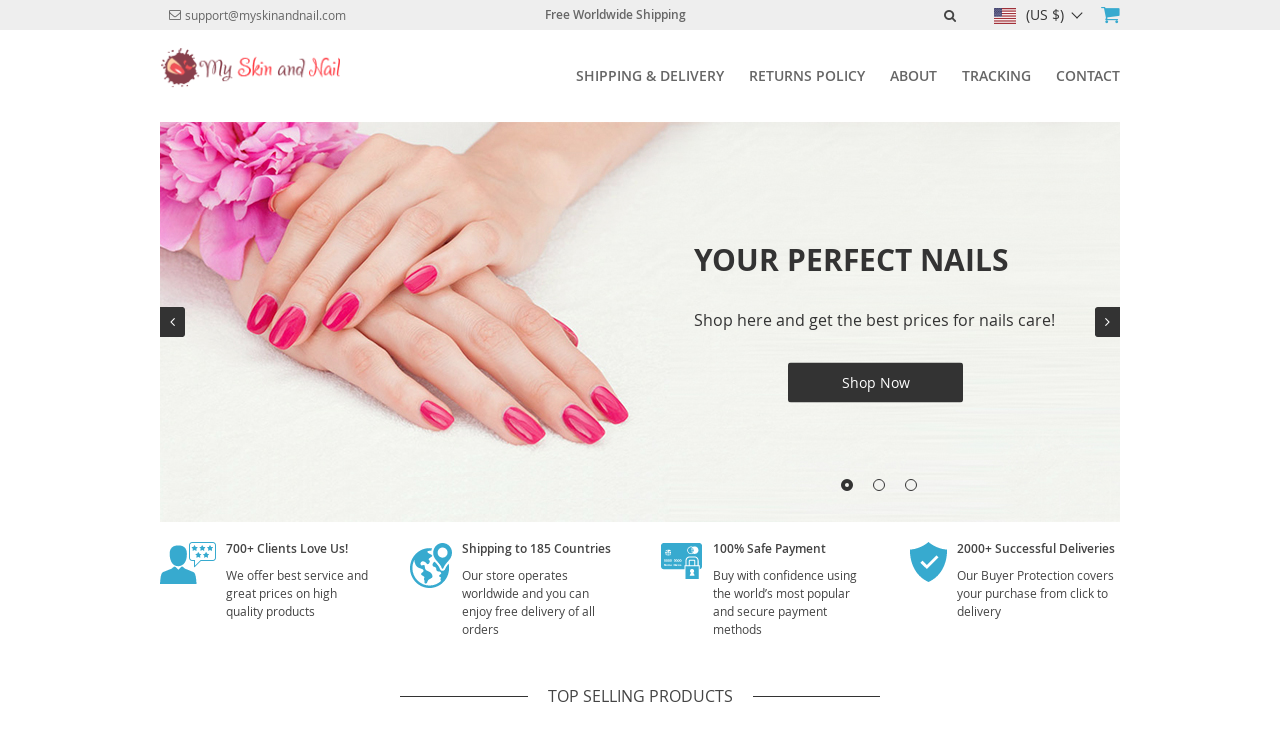

--- FILE ---
content_type: text/html; charset=UTF-8
request_url: https://myskinandnail.com/
body_size: 116635
content:
<!DOCTYPE html>
<html lang="en-US" class="no-js" xmlns="http://www.w3.org/1999/html">
<head>
	<link rel="shortcut icon" href="//myskinandnail.com/wp-content/uploads/2017/01/favic-1.png" />

	<meta charset="UTF-8">
	<meta name="apple-mobile-web-app-capable" content="yes"/>
	<meta name="viewport" content="width=device-width, initial-scale=1.0, maximum-scale=1.0, user-scalable=no"/>
	<title>Online shopping for skin care and beauty products with free worldwide shipping</title>
            <meta name="description" content="Great selection of skin care and beauty products at affordable prices! Over 200 items. Free shipping to 185 countries. 45 days money back guarantee. Friendly customer service"/>
            <meta name="keywords" content="essential oils, skin care items, face care, body care, massage and relaxation, nails, manicure, pedicure, accessories, makeup tools"/>
            <meta property="og:title" content="Online shopping for skin care and beauty products with free worldwide shipping" />
            <meta property="og:description" content="Great selection of skin care and beauty products at affordable prices! Over 200 items. Free shipping to 185 countries. 45 days money back guarantee. Friendly customer service" />
            
            <meta property="og:type" content="product" />
            	<link href="https://myskinandnail.com/wp-content/themes/michelangelo/style.css?100" rel="stylesheet">

	<meta name='robots' content='max-image-preview:large' />
<link rel="alternate" title="oEmbed (JSON)" type="application/json+oembed" href="https://myskinandnail.com/wp-json/oembed/1.0/embed?url=https%3A%2F%2Fmyskinandnail.com%2F" />
<link rel="alternate" title="oEmbed (XML)" type="text/xml+oembed" href="https://myskinandnail.com/wp-json/oembed/1.0/embed?url=https%3A%2F%2Fmyskinandnail.com%2F&#038;format=xml" />
<style id='wp-img-auto-sizes-contain-inline-css' type='text/css'>
img:is([sizes=auto i],[sizes^="auto," i]){contain-intrinsic-size:3000px 1500px}
/*# sourceURL=wp-img-auto-sizes-contain-inline-css */
</style>
<link rel="https://api.w.org/" href="https://myskinandnail.com/wp-json/" /><link rel="alternate" title="JSON" type="application/json" href="https://myskinandnail.com/wp-json/wp/v2/pages/7" /><link rel="EditURI" type="application/rsd+xml" title="RSD" href="https://myskinandnail.com/xmlrpc.php?rsd" />
<meta name="generator" content="WordPress 6.9" />
<link rel="canonical" href="https://myskinandnail.com/" />
<link rel='shortlink' href='https://myskinandnail.com/' />

	<!--[if lt IE 9]>
	<script src="//html5shiv.googlecode.com/svn/trunk/html5.js"></script>
	<script src="//cdnjs.cloudflare.com/ajax/libs/respond.js/1.4.2/respond.js"></script>
    <![endif]-->

    
                
			
	

    <style>
    .scene0 {background: url(//myskinandnail.com/wp-content/uploads/2017/01/Slader_img1.jpg) no-repeat center center transparent!important;background-size:cover!important;}.scene1 {background: url(//myskinandnail.com/wp-content/uploads/2017/01/Slader_img2.jpg) no-repeat center center transparent!important;background-size:cover!important;}.scene2 {background: url(//myskinandnail.com/wp-content/uploads/2017/01/Slader_img3.jpg) no-repeat center center transparent!important;background-size:cover!important;}    </style>

	<style>
        .product-item .wrap-img .discount {
            background-color: #37aacf;
        }

        .single-product .product-price .salePrice .value {
            color: #37aacf;
        }

        .product-item .price .sale {
            color: #37aacf;
        }

        
        .top-panel .top-right .cart:before {
            color: #37aacf;
        }

        .wrap-pagination .pagination .current {
            background-color: #37aacf;
        }

        .single-product .product-main .product-meta:not(.js-empty-sku-view) .meta .m-row .value .meta-item.active {
            background-color: #37aacf;
            border: 1px solid #37aacf;
        }

        .single-product .product-content .nav-tabs li.active a {
            border-color: #37aacf;
            background-color: #37aacf;
        }

        .single-product .product-content .nav-tabs {
            border-color: #37aacf;
        }

        .top-panel .top-right .cart a:before,
        .mobile-header .cart a:before {
            color: #37aacf;
        }

        .tab_head.active{background:#37aacf;color:#fff;}
        .tab_bodies{border-color: #37aacf;}

        /* Common */

        a, a:hover,a:focus {
            color: #37aacf;
        }

        /* END Common */

        /* header */

        header .main-menu .current-menu-item a:before,
        header .main-menu a:hover {
            color: #37aacf;
        }


        /* END header */

        /* Shipping page */

        .shipping-page-content-with-icons .h1:after,
        .shipping-page-content-with-icons .h2:after,
        .shipping-page-content-with-icons .h3:after,
        .shipping-page-content-with-icons h1:after,
        .shipping-page-content-with-icons h2:after,
        .shipping-page-content-with-icons h3:after {
        background-color:#37aacf!important;        }

        /* END Shipping page */

        /* Buttons */

        
        .btn-bord {
            border: 1px solid #333;
            color: #333;
            background:rgba(255,255,255,0.7);
        }

        .btn-bord.btn-black{
            background: #333;
            color:#fff!important;
        }

        

        .btn-bord:hover,.btn-bord.btn-black:hover {
        background-color:#444!important;            border-color: #444;
            color:#fff!important;
        }

        .page-contact form .btn-bord,.btn-primary,#tracking-form .btn {
            color: #333;
            border: 1px solid #333;
            background:none;
        }
        .page-contact form .btn-bord:hover,.btn-primary:hover,#tracking-form .btn:hover {
            color: #fff;
            border: 1px solid #444;
            background: #444;
        }

        .size_chart_table tr+tr:hover{background: #37aacf; }

        /* END Buttons */


        /* Single page */

        .single-product .product-main .product-meta .meta .m-row .value .meta-item-img.active {
            box-shadow: 0 0 0 2px #37aacf, 0 0 0 1px #fff;
        }

        .single-product .product-content .nav-tabs li a:hover {
            border-color: #37aacf;
        }

        .single-product .product-content .feedback-static .star-rating span {
            color: #37aacf;
        }

        .single-product .product-content .feedback-static .feedback-rating .col3 .progress .progress-bar {
            background-color: #37aacf;
        }


        /* END Single page */

        

        .home .home-slider .info .head,.home .home-slider .info .head h1 {
            color: #333;
        }

        .home .home-slider .info .text{
            color: #333;
        }

        .home .home-slider .info .ft .btn.shop_now {
            background-color: #333;
        }

        .home .home-slider .info .ft .btn.view_video {
            border-color: #333;
            color: #333;
        }


        .features div .text-feat {
            color: #444;
        }


        /***/
        .single-product .product-main .product-actions .btn.addCart {
            background-color: #FF8D38;
        }

        .cart2 .btn.btn_orange,
        .single-product .product-main .product-actions .btn.addCart{
            background-color: #FF8D38;
        }


        .single-product .product-main .product-actions .btn.addCart:hover {
            background: #FF6E01;
        }


        .cart2 .btn.btn_orange:hover {
            background-color: #FF6E01;
        }

        .footer{background: #111!important;}
        .footer .copyright,.footer .contact a,.footer .contact a:before{color: #dadada!important;}
        .footer .f-head{color: #ffffff!important;}
        .footer .footer-menu li a{color: #ffffff!important;}

        
        .page-404__text{color:#333}
        .single-product .product-price .youSave{color:#ff8b36!important;}



			</style>
	
    
    <link rel="preload" href="https://myskinandnail.com/wp-content/themes/michelangelo/fonts/OpenSans.woff" as="font" type="font/woff" crossorigin>
    <link rel="preload" href="https://myskinandnail.com/wp-content/themes/michelangelo/fonts/OpenSans600.woff" as="font" type="font/woff" crossorigin>
    <link rel="preload" href="https://myskinandnail.com/wp-content/themes/michelangelo/fonts/OpenSans700.woff" as="font" type="font/woff" crossorigin>
    <script>
        ajaxurl = 'https://myskinandnail.com/wp-admin/admin-ajax.php';
    </script>
    <style id='global-styles-inline-css' type='text/css'>
:root{--wp--preset--aspect-ratio--square: 1;--wp--preset--aspect-ratio--4-3: 4/3;--wp--preset--aspect-ratio--3-4: 3/4;--wp--preset--aspect-ratio--3-2: 3/2;--wp--preset--aspect-ratio--2-3: 2/3;--wp--preset--aspect-ratio--16-9: 16/9;--wp--preset--aspect-ratio--9-16: 9/16;--wp--preset--color--black: #000000;--wp--preset--color--cyan-bluish-gray: #abb8c3;--wp--preset--color--white: #ffffff;--wp--preset--color--pale-pink: #f78da7;--wp--preset--color--vivid-red: #cf2e2e;--wp--preset--color--luminous-vivid-orange: #ff6900;--wp--preset--color--luminous-vivid-amber: #fcb900;--wp--preset--color--light-green-cyan: #7bdcb5;--wp--preset--color--vivid-green-cyan: #00d084;--wp--preset--color--pale-cyan-blue: #8ed1fc;--wp--preset--color--vivid-cyan-blue: #0693e3;--wp--preset--color--vivid-purple: #9b51e0;--wp--preset--gradient--vivid-cyan-blue-to-vivid-purple: linear-gradient(135deg,rgb(6,147,227) 0%,rgb(155,81,224) 100%);--wp--preset--gradient--light-green-cyan-to-vivid-green-cyan: linear-gradient(135deg,rgb(122,220,180) 0%,rgb(0,208,130) 100%);--wp--preset--gradient--luminous-vivid-amber-to-luminous-vivid-orange: linear-gradient(135deg,rgb(252,185,0) 0%,rgb(255,105,0) 100%);--wp--preset--gradient--luminous-vivid-orange-to-vivid-red: linear-gradient(135deg,rgb(255,105,0) 0%,rgb(207,46,46) 100%);--wp--preset--gradient--very-light-gray-to-cyan-bluish-gray: linear-gradient(135deg,rgb(238,238,238) 0%,rgb(169,184,195) 100%);--wp--preset--gradient--cool-to-warm-spectrum: linear-gradient(135deg,rgb(74,234,220) 0%,rgb(151,120,209) 20%,rgb(207,42,186) 40%,rgb(238,44,130) 60%,rgb(251,105,98) 80%,rgb(254,248,76) 100%);--wp--preset--gradient--blush-light-purple: linear-gradient(135deg,rgb(255,206,236) 0%,rgb(152,150,240) 100%);--wp--preset--gradient--blush-bordeaux: linear-gradient(135deg,rgb(254,205,165) 0%,rgb(254,45,45) 50%,rgb(107,0,62) 100%);--wp--preset--gradient--luminous-dusk: linear-gradient(135deg,rgb(255,203,112) 0%,rgb(199,81,192) 50%,rgb(65,88,208) 100%);--wp--preset--gradient--pale-ocean: linear-gradient(135deg,rgb(255,245,203) 0%,rgb(182,227,212) 50%,rgb(51,167,181) 100%);--wp--preset--gradient--electric-grass: linear-gradient(135deg,rgb(202,248,128) 0%,rgb(113,206,126) 100%);--wp--preset--gradient--midnight: linear-gradient(135deg,rgb(2,3,129) 0%,rgb(40,116,252) 100%);--wp--preset--font-size--small: 13px;--wp--preset--font-size--medium: 20px;--wp--preset--font-size--large: 36px;--wp--preset--font-size--x-large: 42px;--wp--preset--spacing--20: 0.44rem;--wp--preset--spacing--30: 0.67rem;--wp--preset--spacing--40: 1rem;--wp--preset--spacing--50: 1.5rem;--wp--preset--spacing--60: 2.25rem;--wp--preset--spacing--70: 3.38rem;--wp--preset--spacing--80: 5.06rem;--wp--preset--shadow--natural: 6px 6px 9px rgba(0, 0, 0, 0.2);--wp--preset--shadow--deep: 12px 12px 50px rgba(0, 0, 0, 0.4);--wp--preset--shadow--sharp: 6px 6px 0px rgba(0, 0, 0, 0.2);--wp--preset--shadow--outlined: 6px 6px 0px -3px rgb(255, 255, 255), 6px 6px rgb(0, 0, 0);--wp--preset--shadow--crisp: 6px 6px 0px rgb(0, 0, 0);}:where(.is-layout-flex){gap: 0.5em;}:where(.is-layout-grid){gap: 0.5em;}body .is-layout-flex{display: flex;}.is-layout-flex{flex-wrap: wrap;align-items: center;}.is-layout-flex > :is(*, div){margin: 0;}body .is-layout-grid{display: grid;}.is-layout-grid > :is(*, div){margin: 0;}:where(.wp-block-columns.is-layout-flex){gap: 2em;}:where(.wp-block-columns.is-layout-grid){gap: 2em;}:where(.wp-block-post-template.is-layout-flex){gap: 1.25em;}:where(.wp-block-post-template.is-layout-grid){gap: 1.25em;}.has-black-color{color: var(--wp--preset--color--black) !important;}.has-cyan-bluish-gray-color{color: var(--wp--preset--color--cyan-bluish-gray) !important;}.has-white-color{color: var(--wp--preset--color--white) !important;}.has-pale-pink-color{color: var(--wp--preset--color--pale-pink) !important;}.has-vivid-red-color{color: var(--wp--preset--color--vivid-red) !important;}.has-luminous-vivid-orange-color{color: var(--wp--preset--color--luminous-vivid-orange) !important;}.has-luminous-vivid-amber-color{color: var(--wp--preset--color--luminous-vivid-amber) !important;}.has-light-green-cyan-color{color: var(--wp--preset--color--light-green-cyan) !important;}.has-vivid-green-cyan-color{color: var(--wp--preset--color--vivid-green-cyan) !important;}.has-pale-cyan-blue-color{color: var(--wp--preset--color--pale-cyan-blue) !important;}.has-vivid-cyan-blue-color{color: var(--wp--preset--color--vivid-cyan-blue) !important;}.has-vivid-purple-color{color: var(--wp--preset--color--vivid-purple) !important;}.has-black-background-color{background-color: var(--wp--preset--color--black) !important;}.has-cyan-bluish-gray-background-color{background-color: var(--wp--preset--color--cyan-bluish-gray) !important;}.has-white-background-color{background-color: var(--wp--preset--color--white) !important;}.has-pale-pink-background-color{background-color: var(--wp--preset--color--pale-pink) !important;}.has-vivid-red-background-color{background-color: var(--wp--preset--color--vivid-red) !important;}.has-luminous-vivid-orange-background-color{background-color: var(--wp--preset--color--luminous-vivid-orange) !important;}.has-luminous-vivid-amber-background-color{background-color: var(--wp--preset--color--luminous-vivid-amber) !important;}.has-light-green-cyan-background-color{background-color: var(--wp--preset--color--light-green-cyan) !important;}.has-vivid-green-cyan-background-color{background-color: var(--wp--preset--color--vivid-green-cyan) !important;}.has-pale-cyan-blue-background-color{background-color: var(--wp--preset--color--pale-cyan-blue) !important;}.has-vivid-cyan-blue-background-color{background-color: var(--wp--preset--color--vivid-cyan-blue) !important;}.has-vivid-purple-background-color{background-color: var(--wp--preset--color--vivid-purple) !important;}.has-black-border-color{border-color: var(--wp--preset--color--black) !important;}.has-cyan-bluish-gray-border-color{border-color: var(--wp--preset--color--cyan-bluish-gray) !important;}.has-white-border-color{border-color: var(--wp--preset--color--white) !important;}.has-pale-pink-border-color{border-color: var(--wp--preset--color--pale-pink) !important;}.has-vivid-red-border-color{border-color: var(--wp--preset--color--vivid-red) !important;}.has-luminous-vivid-orange-border-color{border-color: var(--wp--preset--color--luminous-vivid-orange) !important;}.has-luminous-vivid-amber-border-color{border-color: var(--wp--preset--color--luminous-vivid-amber) !important;}.has-light-green-cyan-border-color{border-color: var(--wp--preset--color--light-green-cyan) !important;}.has-vivid-green-cyan-border-color{border-color: var(--wp--preset--color--vivid-green-cyan) !important;}.has-pale-cyan-blue-border-color{border-color: var(--wp--preset--color--pale-cyan-blue) !important;}.has-vivid-cyan-blue-border-color{border-color: var(--wp--preset--color--vivid-cyan-blue) !important;}.has-vivid-purple-border-color{border-color: var(--wp--preset--color--vivid-purple) !important;}.has-vivid-cyan-blue-to-vivid-purple-gradient-background{background: var(--wp--preset--gradient--vivid-cyan-blue-to-vivid-purple) !important;}.has-light-green-cyan-to-vivid-green-cyan-gradient-background{background: var(--wp--preset--gradient--light-green-cyan-to-vivid-green-cyan) !important;}.has-luminous-vivid-amber-to-luminous-vivid-orange-gradient-background{background: var(--wp--preset--gradient--luminous-vivid-amber-to-luminous-vivid-orange) !important;}.has-luminous-vivid-orange-to-vivid-red-gradient-background{background: var(--wp--preset--gradient--luminous-vivid-orange-to-vivid-red) !important;}.has-very-light-gray-to-cyan-bluish-gray-gradient-background{background: var(--wp--preset--gradient--very-light-gray-to-cyan-bluish-gray) !important;}.has-cool-to-warm-spectrum-gradient-background{background: var(--wp--preset--gradient--cool-to-warm-spectrum) !important;}.has-blush-light-purple-gradient-background{background: var(--wp--preset--gradient--blush-light-purple) !important;}.has-blush-bordeaux-gradient-background{background: var(--wp--preset--gradient--blush-bordeaux) !important;}.has-luminous-dusk-gradient-background{background: var(--wp--preset--gradient--luminous-dusk) !important;}.has-pale-ocean-gradient-background{background: var(--wp--preset--gradient--pale-ocean) !important;}.has-electric-grass-gradient-background{background: var(--wp--preset--gradient--electric-grass) !important;}.has-midnight-gradient-background{background: var(--wp--preset--gradient--midnight) !important;}.has-small-font-size{font-size: var(--wp--preset--font-size--small) !important;}.has-medium-font-size{font-size: var(--wp--preset--font-size--medium) !important;}.has-large-font-size{font-size: var(--wp--preset--font-size--large) !important;}.has-x-large-font-size{font-size: var(--wp--preset--font-size--x-large) !important;}
/*# sourceURL=global-styles-inline-css */
</style>
<link rel='stylesheet' id='adstm-customization-css' href='//myskinandnail.com/wp-content/themes/michelangelo/adstm/customization/style.css?ver=4.7' type='text/css' media='all' />
<link rel='stylesheet' id='wp-block-library-css' href='https://myskinandnail.com/wp-includes/css/dist/block-library/common.min.css?ver=6.9' type='text/css' media='all' />
<style id='wp-block-library-inline-css' type='text/css'>
/*wp_block_styles_on_demand_placeholder:69750c55a763b*/
/*# sourceURL=wp-block-library-inline-css */
</style>
<link rel='stylesheet' id='classic-theme-styles-css' href='https://myskinandnail.com/wp-includes/css/classic-themes.min.css?ver=6.9' type='text/css' media='all' />
<link rel='stylesheet' id='front-flag-css' href='//myskinandnail.com/wp-content/plugins/alids/assets/front/css/flags.css?ver=1.8.27.6' type='text/css' media='all' />
<link rel='stylesheet' id='front-cart-css' href='//myskinandnail.com/wp-content/plugins/alids/assets/front/css/shopping_cart.css?ver=1.8.27.6' type='text/css' media='all' />
<link rel='stylesheet' id='search-product-css' href='//myskinandnail.com/wp-content/plugins/alids/assets/front/css/search-product.css?ver=1.8.27.6' type='text/css' media='all' />
<link rel='stylesheet' id='smart_paypal-css' href='//myskinandnail.com/wp-content/plugins/alids/assets/front/css/smart_paypal.min.css?ver=1.8.27.6' type='text/css' media='all' />
</head>

<body class="home wp-singular page-template-default page page-id-7 wp-theme-michelangelo  js-items-lazy-load">

<div class="slideout-menu" >
	<div class="mobile-menu  js-mobile-menu">
		<div class="h">
			<div class="m-hide"></div>
            		</div>

		<div class="link-home">
			<a href="/">Home</a>
		</div>
                    <div class="pages-menu">
                <ul><li id="menu-item-25" class="menu-item menu-item-type-custom menu-item-object-custom menu-item-25"><a href="https://myskinandnail.com/shipping-delivery/">Shipping &#038; delivery</a></li>
<li id="menu-item-26" class="menu-item menu-item-type-custom menu-item-object-custom menu-item-26"><a href="https://myskinandnail.com/refund-policy/">Returns Policy</a></li>
<li id="menu-item-27" class="menu-item menu-item-type-custom menu-item-object-custom menu-item-27"><a href="https://myskinandnail.com/about-us/">About</a></li>
<li id="menu-item-28" class="menu-item menu-item-type-custom menu-item-object-custom menu-item-28"><a href="https://myskinandnail.com/track-your-order/">Tracking</a></li>
<li id="menu-item-29" class="menu-item menu-item-type-custom menu-item-object-custom menu-item-29"><a href="https://myskinandnail.com/contact-us/">Contact</a></li>
</ul>            </div>


        


		<div class="m-contact">
							<div class="email">support@myskinandnail.com</div>
						
							<ul class="list-social">
											<li><a href="https://www.facebook.com/myskinandnail/" class="ico-social fb" target="_blank" rel="nofollow"></a></li>
											<li><a href="https://twitter.com/MySkinAndNail" class="ico-social tw" target="_blank" rel="nofollow"></a></li>
											<li><a href="https://www.youtube.com/channel/UC70kk8DGB49J8azRYgI9djw" class="ico-social yt" target="_blank" rel="nofollow"></a></li>
									</ul>
					</div>
	</div>
</div>


<div class="wrap slideout-panel">

	<div class="top-panel">
	<div class="container">
		<div class="row hidden-sm hidden-xs">
			<div class="contact col-md-22">
													<a href="mailto:support@myskinandnail.com" class="email">support@myskinandnail.com</a>
							</div>
			<div class="text col-md-13">Free Worldwide Shipping</div>
			<div class="col-md-25 top-right">
				<div class="wrap-search">
                    <form method="GET" action="https://myskinandnail.com/" class="search search-post">
                        <input type="text" id="s" value="" autocomplete="off" class="js-autocomplete-search" name="s"
                               placeholder="I'm shopping for..." required>
                        <button type="submit"><span></span></button>
                        <span class="clear"></span>
                    </form>
                </div>
                <div class="dropdown_currency_cont">
                    <div class="ttdropdown dropdown_currency" >
                        <span class="ttdropdown-toggle load_currency" ajax_update="currency"></span>
                        <ul class="ttdropdown-menu load_currency_target" role="menu"></ul>
                    </div>
                </div>
                                				<div class="cart">

					<a href="https://myskinandnail.com/cart/"><span class="count_item" data-cart="quantity"></span></a>
				</div>
			</div>
		</div>

		<div class="row visible-sm visible-xs mobile-top-panel">
			<div class="text col-xs-60">Free Worldwide Shipping</div>
			<div class="top-right col-xs-60">
				<form method="GET" action="https://myskinandnail.com/" class="search search-post">
					<input type="text" id="s" value="" name="s" autocomplete="off" class="js-autocomplete-search"
					       placeholder="I'm shopping for..." required>
                    <button type="submit"><span></span></button>
                    <span class="clear"></span>
				</form>
			</div>
		</div>
	</div>

</div>

	<header>
		<div class="container hidden-sm hidden-xs">
			<div class="wrap-header">
				<div class="logo-box pull-left">
					<div class="logo">
						<a href="https://myskinandnail.com"><img src="//myskinandnail.com/wp-content/uploads/2017/01/logo-2.png" alt=""></a>
					</div>
				</div>

                                    <ul id="menu-main-menu-1" class="main-menu"><li class="menu-item menu-item-type-custom menu-item-object-custom menu-item-25"><a href="https://myskinandnail.com/shipping-delivery/">Shipping &#038; delivery</a></li>
<li class="menu-item menu-item-type-custom menu-item-object-custom menu-item-26"><a href="https://myskinandnail.com/refund-policy/">Returns Policy</a></li>
<li class="menu-item menu-item-type-custom menu-item-object-custom menu-item-27"><a href="https://myskinandnail.com/about-us/">About</a></li>
<li class="menu-item menu-item-type-custom menu-item-object-custom menu-item-28"><a href="https://myskinandnail.com/track-your-order/">Tracking</a></li>
<li class="menu-item menu-item-type-custom menu-item-object-custom menu-item-29"><a href="https://myskinandnail.com/contact-us/">Contact</a></li>
</ul>

                

			</div>
		</div>

		<div class="container visible-sm visible-xs">
			<div class="wrap-header mobile-header">
				<div class="">
					<button type="button" class="navbar-toggle js-menu">
						<span class="sr-only">Toggle navigation</span> <span class="icon-bar"></span>
						<span class="icon-bar"></span> <span class="icon-bar"></span>
					</button>
					<div class="wrap">
						<div class="logo-box">
							<div class="logo">
								<a href="/"><img src="//myskinandnail.com/wp-content/uploads/2017/01/logo-2.png" alt=""></a>
							</div>
						</div>
                        <div class="cart">
                            <a href="https://myskinandnail.com/cart/"><span class="count_item" data-cart="quantity"></span></a>                        </div>
					</div>
				</div>
			</div>
		</div>
	</header>

    

<script type="application/ld+json">
    {"@context":"https:\/\/schema.org\/","@type":"Organization","name":"myskinandnail.com","url":"myskinandnail.com","logo":"\"\/\/myskinandnail.com\/wp-content\/uploads\/2017\/01\/logo-2.png\"","contactPoint":{"@type":"ContactPoint","contactType":"customer support","email":"","url":"myskinandnail.com"},"sameAs":["https:\/\/www.facebook.com\/myskinandnail\/","https:\/\/twitter.com\/MySkinAndNail","https:\/\/www.youtube.com\/channel\/UC70kk8DGB49J8azRYgI9djw"]}</script>

<script type="application/ld+json">
    {"@context":"https:\/\/schema.org\/","@type":"WebSite","url":"myskinandnail.com","potentialAction":{"@type":"SearchAction","target":"myskinandnail.com\/?s={s}","query-input":"required name=s"}}</script>



<div class="container">

    <!--SLIDER-->

<div class="home-slider clearfix" style="opacity: 0"
     data-auto="false"
     data-time="3000"
>
            <div>
            <div class="wrap-bg scene scene0">
                <div class="info ">
                    <div class="head">
                        <h1>                        Your Perfect Nails                        </h1>                    </div>
                    <div class="text">Shop here and get the best prices for nails care!</div>
                    <div class="ft">
                        <a href="https://myskinandnail.com/product/"
                           class="btn shop_now">Shop Now</a>
                                            </div>
                </div>
            </div>
        </div>
            <div>
            <div class="wrap-bg scene scene1">
                <div class="info ">
                    <div class="head">
                                                Only Natural Essential Oils                                            </div>
                    <div class="text">Here you will find wide range of skin care items</div>
                    <div class="ft">
                        <a href="https://myskinandnail.com/product/"
                           class="btn shop_now">Shop Now</a>
                                            </div>
                </div>
            </div>
        </div>
            <div>
            <div class="wrap-bg scene scene2">
                <div class="info ">
                    <div class="head">
                                                From Nature with Love                                            </div>
                    <div class="text">Click here and find the best offers on products for massage and relaxation</div>
                    <div class="ft">
                        <a href="https://myskinandnail.com/product/"
                           class="btn shop_now">Shop Now</a>
                                            </div>
                </div>
            </div>
        </div>
    </div>
    <!--FEATURES-->

<div class="features">
    <div class="feature_item">
        <div class="img-feat">
            <svg version="1.1" xmlns:x="&amp;ns_extend;" xmlns:i="&amp;ns_ai;" xmlns:graph="&amp;ns_graphs;" xmlns="http://www.w3.org/2000/svg" xmlns:xlink="http://www.w3.org/1999/xlink" x="0px" y="0px" viewBox="0 0 56 42" style="enable-background:new 0 0 56 42;width: 56px;height: 42px;" xml:space="preserve">
<style type="text/css">
	.st0{enable-background:new    ;}
	.st1{fill:#37aacf}
	.st2{fill:#37aacf}
</style>
<switch>
	<foreignObject requiredExtensions="&amp;ns_ai;" x="0" y="0" width="1" height="1">
		<i:pgfref xlink:href="#adobe_illustrator_pgf">
		</i:pgfref>
	</foreignObject>
	<g i:extraneous="self">
		<g id="Forma_1_1_" class="st0">
			<g id="Forma_1">
				<g>
					<path class="st1" d="M18.3,24.2c0,0,8.6,0.4,8.6-12.3c0-5.6-2.9-8.5-8.6-8.5c-5.6,0-8.7,2.9-8.6,8.5
						C9.7,19.6,13,24.3,18.3,24.2z M33.5,30.1l-8.6-3.5l-2-1.7c-0.5-0.5-1.3-0.4-1.8,0.1l-2.8,2.8L15.5,25c-0.5-0.5-1.3-0.5-1.8-0.1
						l-2,1.7L3,30.1c-2.8,1.1-2.8,11-3,11.9h36.6C36.3,41.1,36.3,31.2,33.5,30.1z"></path>
				</g>
			</g>
		</g>
		<g id="ellipse_3_1_" class="st0">
			<g id="ellipse_3">
				<g>
					<path class="st1" d="M44,8.9c0.1,0,0.1,0,0.2-0.1c0.1-0.1,0.1-0.2,0.1-0.3l-0.3-1.7l1.2-1.2c0.1-0.1,0.1-0.2,0.1-0.3
						c0-0.1-0.1-0.2-0.3-0.2l-1.7-0.2l-0.8-1.5c-0.1-0.1-0.2-0.2-0.3-0.2c-0.1,0-0.2,0.1-0.3,0.2l-0.8,1.5L39.7,5
						c-0.1,0-0.2,0.1-0.3,0.2c0,0.1,0,0.2,0.1,0.3l1.2,1.2l-0.3,1.7c0,0.1,0,0.2,0.1,0.3c0.1,0.1,0.2,0.1,0.3,0L42.4,8l1.5,0.8
						C43.9,8.9,44,8.9,44,8.9z M36.3,8.9c0.1,0,0.1,0,0.2-0.1c0.1-0.1,0.1-0.2,0.1-0.3l-0.3-1.7l1.2-1.2c0.1-0.1,0.1-0.2,0.1-0.3
						c0-0.1-0.1-0.2-0.3-0.2l-1.7-0.2l-0.8-1.5c-0.1-0.1-0.2-0.2-0.3-0.2s-0.2,0.1-0.3,0.2l-0.8,1.5L31.9,5c-0.1,0-0.2,0.1-0.3,0.2
						c0,0.1,0,0.2,0.1,0.3l1.2,1.2l-0.3,1.7c0,0.1,0,0.2,0.1,0.3c0.1,0.1,0.2,0.1,0.3,0L34.6,8l1.5,0.8C36.2,8.9,36.2,8.9,36.3,8.9z
						 M53.1,5.3c0-0.1-0.1-0.2-0.3-0.2l-1.7-0.2l-0.8-1.5c-0.1-0.1-0.2-0.2-0.3-0.2c-0.1,0-0.2,0.1-0.3,0.2l-0.8,1.5L47.4,5
						c-0.1,0-0.2,0.1-0.3,0.2c0,0.1,0,0.2,0.1,0.3l1.2,1.2l-0.3,1.7c0,0.1,0,0.2,0.1,0.3c0.1,0.1,0.2,0.1,0.3,0L50.1,8l1.5,0.8
						c0,0,0.1,0,0.2,0c0.1,0,0.1,0,0.2-0.1c0.1-0.1,0.1-0.2,0.1-0.3l-0.3-1.7l1.2-1.2C53.1,5.5,53.2,5.4,53.1,5.3z M48.9,12
						l-1.7-0.2l-0.8-1.5c-0.1-0.1-0.2-0.2-0.3-0.2c-0.1,0-0.2,0.1-0.3,0.2l-0.8,1.5L43.4,12c-0.1,0-0.2,0.1-0.3,0.2
						c0,0.1,0,0.2,0.1,0.3l1.2,1.2l-0.3,1.7c0,0.1,0,0.2,0.1,0.3c0.1,0.1,0.2,0.1,0.3,0l1.5-0.8l1.5,0.8c0,0,0.1,0,0.2,0
						c0.1,0,0.1,0,0.2-0.1c0.1-0.1,0.1-0.2,0.1-0.3l-0.3-1.7l1.2-1.2c0.1-0.1,0.1-0.2,0.1-0.3C49.1,12.1,49,12.1,48.9,12z M41.1,12
						l-1.7-0.2l-0.8-1.5c-0.1-0.1-0.2-0.2-0.3-0.2c-0.1,0-0.2,0.1-0.3,0.2l-0.8,1.5L35.7,12c-0.1,0-0.2,0.1-0.3,0.2
						c0,0.1,0,0.2,0.1,0.3l1.2,1.2l-0.3,1.7c0,0.1,0,0.2,0.1,0.3c0.1,0.1,0.2,0.1,0.3,0l1.5-0.8l1.5,0.8c0,0,0.1,0,0.2,0
						c0.1,0,0.1,0,0.2-0.1c0.1-0.1,0.1-0.2,0.1-0.3l-0.3-1.7l1.2-1.2c0.1-0.1,0.1-0.2,0.1-0.3C41.3,12.1,41.2,12.1,41.1,12z"></path>
				</g>
			</g>
		</g>
		<g id="ellipse_2_1_" class="st0">
			<g id="ellipse_2">
				<g>
					<path class="st2" d="M53,1c0.4,0,0.9,0.2,1.3,0.7C54.8,2.1,55,2.6,55,3v13c0,0.9-1.1,2-2,2H41h-0.4l-0.3,0.3L35,23.6V19v-1h-1
						h-2c-0.9,0-2-1.1-2-2V3c0-0.9,1.1-2,2-2H53 M53,0H32c-1.5,0-3,1.5-3,3v13c0,1.5,1.5,3,3,3h2v6c0,0.1,0,0.1,0,0.1c0,0,0,0,0.1,0
						c0,0,0.1,0,0.1,0c0.1,0.1,0.2,0.1,0.3,0.1c0.2,0,0.4-0.1,0.5-0.2l6-6h12c1.5,0,3-1.5,3-3V3C56,1.5,54.5,0,53,0L53,0z"></path>
				</g>
			</g>
		</g>
	</g>
</switch>
</svg>        </div>
        <div class="feature_item_info">
            <div class="text-feat"><b>700+</b> Clients Love Us!</div>
            <p>We offer best service and great prices on high quality products</p>
        </div>
    </div>
    <div class="feature_item">
        <div class="img-feat">
            <svg id="SvgjsSvg1011" xmlns="http://www.w3.org/2000/svg" version="1.1" xmlns:xlink="http://www.w3.org/1999/xlink"
     xmlns:svgjs="http://svgjs.com/svgjs" width="42px" height="46px">
    <defs id="SvgjsDefs1012"></defs>
    <path id="SvgjsPath1013" 
          d="M768.613 587.721C767.288 589.238 765.99 590.873 765.084 593.129C764.672 594.170 763.692 594.846 762.59 594.846C761.481 594.846 760.501 594.17 760.082 593.122C759.034 590.501 757.446 588.713 755.904 586.99C755.519 586.555 755.134 586.121 754.755 585.672C754.735 585.679 754.721 585.686 754.701 585.693C753.2 586.155 752.044 588.183 752.741 589.832C753.213 590.963 756.533 590.749 756.249 593.184C756.012 595.177 758.568 595.701 759.474 595.605C760.379 595.494 761.772 597.122 761.069 597.839C760.373 598.557 759.054 598.584 759.257 600.433C759.311 600.971 760.907 600.902 760.907 601.716C760.907 602.537 760.082 603.468 760.718 604.413C760.853 604.620 760.995 604.778 761.143 604.902C758.088 607.772 754.011 609.531 749.543 609.531C740.099 609.531 732.42 601.695 732.42 592.059C732.42 589.135 733.13 586.376 734.381 583.948C734.374 587.086 736.016 589.694 736.786 590.480C739.301 593.039 742.944 592.232 743.411 594.377C743.884 596.515 740.911 596.522 741.107 598.157C741.309 599.798 745.183 600.233 744.318 601.743C743.175 603.750 745.088 603.895 744.534 606.371C744.237 607.723 746.15 607.986 746.859 606.958C747.400 606.172 747.292 605.206 748.38 604.027C749.712 602.578 752.802 602.343 752.457 599.950C751.869 595.977 748.083 595.356 746.434 594.425C744.560 593.377 745.021 590.859 744.615 589.659C744.047 587.955 742.121 590.135 741.093 589.142C739.402 587.514 741.396 585.210 742.817 585.259C745.812 585.355 746.731 588.328 747.833 588.224C748.908 588.128 749.603 586.597 749.793 585.783C750.192 584.010 749.117 584.803 748.685 583.879C748.103 582.644 750.726 581.465 751.74 580.555C751.896 580.417 752.01 580.286 752.071 580.161C752.376 579.554 751.977 579.092 751.301 578.672C749.949 577.837 747.481 577.175 747.366 575.871C747.299 575.071 748.800 574.685 750.510 574.616C750.794 574.630 751.071 574.657 751.355 574.685C751.497 573.864 751.727 573.057 752.038 572.285C751.219 572.174 750.388 572.119 749.543 572.119C738.768 572.119 730.000 581.065 730.000 592.059C730.000 603.054 738.768 612.000 749.543 612.000C760.319 612.000 769.086 603.054 769.086 592.059C769.086 590.570 768.924 589.114 768.613 587.721ZM761.67 567.043C756.152 567.575 752.375 573.029 753.338 578.597C754.315 584.252 759.427 585.994 761.963 592.343C762.192 592.915 762.981 592.919 763.209 592.345C766.021 585.304 771.999 583.928 771.999 576.602C771.999 570.988 767.280 566.501 761.668 567.042ZM762.587 581.675C759.842 581.675 757.616 579.404 757.616 576.603C757.616 573.801 759.841 571.531 762.587 571.531C765.332 571.531 767.558 573.801 767.558 576.603C767.558 579.404 765.332 581.675 762.587 581.675Z "
          fill="#37aacf" transform="matrix(1,0,0,1,-730,-566)"></path>
</svg>        </div>
        <div class="feature_item_info">
            <div class="text-feat">Shipping to <b>185</b> Countries</div>
            <p>Our store operates worldwide and you can enjoy free delivery of all orders</p>
        </div>
    </div>
    <div class="feature_item">
        <div class="img-feat">
            <svg id="SvgjsSvg1014" width="43px" height="38px" fill="#37aacf" xmlns="http://www.w3.org/2000/svg" version="1.1" xmlns:xlink="http://www.w3.org/1999/xlink" xmlns:svgjs="http://svgjs.com/svgjs" width="43" height="38"><defs id="SvgjsDefs1015"></defs><path id="SvgjsPath1016" d="M1011.01 598.486L1011.01 577.741C1011.01 576.223 1009.79 574.99 1008.3 574.99L972.700 574.99C971.205 574.99 969.990 576.224 969.990 577.741L969.990 598.486C969.990 600.003 971.205 601.237 972.700 601.237L993.377 601.237L993.377 597.275L994.449 597.275L994.449 592.579C994.449 590.269 996.324 588.388 998.631 588.388L1003.459 588.388C1005.769 588.388 1007.639 590.268 1007.639 592.579L1007.639 597.275L1008.869 597.275L1008.869 601.173C1010.089 600.907 1011.009 599.805 1011.009 598.486ZM1003.74 585.939C1003.16 585.939 1002.62 585.796 1002.13 585.562C1001.53 585.944 1000.83 586.17 1000.07 586.17C997.947 586.17 996.223 584.443 996.223 582.319C996.223 580.194 997.947 578.468 1000.07 578.468C1000.73 578.468 1001.36 578.637 1001.900 578.935C1002.45 578.623 1003.07 578.431 1003.740 578.431C1005.800 578.431 1007.480 580.115 1007.480 582.185C1007.480 584.255 1005.800 585.939 1003.740 585.939ZM1006.59 597.199L1006.59 592.579C1006.59 590.848 1005.19 589.439 1003.46 589.439L998.631 589.439C996.905 589.439 995.499 590.848 995.499 592.579L995.499 597.199L997.812 597.199L997.812 592.579C997.812 592.126 998.179 591.757 998.631 591.757L1003.46 591.757C1003.910 591.757 1004.280 592.126 1004.280 592.579L1004.280 597.199ZM1000.7 582.086L1000 582.086C1000.01 581.919 1000.03 581.755 1000.05 581.594L1002.829 581.594C1002.79 581.392 1002.729 581.197 1002.66 581.009L1000.199 581.009C1000.259 580.834 1000.329 580.666 1000.41 580.504L1002.4 580.504C1002.28 580.293 1002.13 580.095 1001.959 579.919L1000.769 579.919C1000.918 579.732 1001.068 579.56 1001.249 579.403C1000.879 579.254 1000.489 579.168 1000.069 579.168C998.333 579.168 996.922 580.582 996.922 582.319C996.922 584.055 998.332 585.468 1000.069 585.468C1000.56 585.468 1001.03 585.342 1001.449 585.133C1001.31 585.027 1001.18 584.921 1001.06 584.797L1001.619 584.797C1001.709 584.729 1001.769 584.640 1001.849 584.563C1001.969 584.448 1002.099 584.343 1002.199 584.212L1000.599 584.212C1000.499 584.068 1000.42 583.916 1000.349 583.760L1002.489 583.760C1002.589 583.574 1002.668 583.379 1002.729 583.175L1000.139 583.175C1000.099 583.010 1000.058 582.842 1000.038 582.668L1002.848 582.668C1002.868 582.518 1002.888 582.368 1002.888 582.211C1002.888 582.167 1002.878 582.127 1002.878 582.084L1000.698 582.084ZM998.86 597.275L1003.23 597.275L1003.23 592.809L998.86 592.809ZM978.183 583.237L978.183 583.237L977.798 583.237L977.798 585.503L976.531 585.503L976.531 581.754L977.987 581.754C978.920 581.754 979.702 582.382 979.956 583.236ZM985.687 593.859C985.37 593.859 985.147 593.747 985.019 593.524C984.891 593.302 984.828 592.984 984.828 592.572C984.828 592.16 984.891 591.842 985.019 591.618C985.147 591.394 985.37 591.282 985.687 591.282C986.004 591.282 986.226 591.394 986.354 591.618C986.482 591.842 986.546 592.160 986.546 592.572C986.546 592.984 986.482 593.302 986.354 593.524C986.227 593.747 986.005 593.859 985.687 593.859ZM986.785 592.572C986.785 592.16 986.848 591.842 986.977 591.618C987.105 591.394 987.327 591.282 987.645 591.282C987.961 591.282 988.184 591.394 988.312 591.618C988.44 591.842 988.503 592.160 988.503 592.572C988.503 592.984 988.44 593.302 988.312 593.524C988.184 593.747 987.961 593.859 987.645 593.859C987.327 593.859 987.105 593.747 986.977 593.524C986.848 593.302 986.785 592.984 986.785 592.572ZM984.397 593.524C984.270 593.747 984.047 593.859 983.73 593.859C983.413 593.859 983.191 593.747 983.063 593.524C982.935 593.302 982.871 592.984 982.871 592.572C982.871 592.16 982.935 591.842 983.063 591.618C983.191 591.394 983.413 591.282 983.73 591.282C984.047 591.282 984.27 591.394 984.397 591.618C984.525 591.842 984.589 592.160 984.589 592.572C984.589 592.984 984.525 593.302 984.397 593.524ZM990.27 593.524C990.141 593.747 989.92 593.859 989.603 593.859C989.285 593.859 989.063 593.747 988.935 593.524C988.806 593.302 988.743 592.984 988.743 592.572C988.743 592.16 988.806 591.842 988.935 591.618C989.063 591.394 989.285 591.282 989.603 591.282C989.92 591.282 990.141 591.394 990.27 591.618C990.398 591.842 990.462 592.160 990.462 592.572C990.462 592.984 990.398 593.302 990.27 593.524ZM978.957 592.572C978.957 592.16 979.02 591.842 979.148 591.618C979.276 591.394 979.498 591.282 979.816 591.282C980.133 591.282 980.355 591.394 980.483 591.618C980.611 591.842 980.675 592.160 980.675 592.572C980.675 592.984 980.611 593.302 980.483 593.524C980.355 593.747 980.133 593.859 979.816 593.859C979.498 593.859 979.276 593.747 979.148 593.524C979.02 593.302 978.957 592.984 978.957 592.572ZM976.569 593.524C976.440 593.747 976.218 593.859 975.901 593.859C975.584 593.859 975.362 593.747 975.233 593.524C975.105 593.302 975.041 592.984 975.041 592.572C975.041 592.16 975.105 591.842 975.233 591.618C975.362 591.394 975.584 591.282 975.901 591.282C976.218 591.282 976.440 591.394 976.569 591.618C976.697 591.842 976.76 592.160 976.76 592.572C976.76 592.984 976.697 593.302 976.569 593.524ZM973.943 591.282C974.26 591.282 974.483 591.393 974.611 591.617C974.739 591.841 974.802 592.159 974.802 592.571C974.802 592.983 974.739 593.300 974.611 593.523C974.483 593.747 974.26 593.857 973.943 593.857C973.626 593.857 973.404 593.747 973.276 593.523C973.147 593.300 973.084 592.983 973.084 592.571C973.084 592.159 973.147 591.841 973.276 591.617C973.404 591.394 973.626 591.282 973.943 591.282ZM977.859 591.282C978.175 591.282 978.398 591.393 978.526 591.617C978.654 591.841 978.717 592.159 978.717 592.571C978.717 592.983 978.654 593.300 978.526 593.523C978.398 593.747 978.175 593.857 977.859 593.857C977.541 593.857 977.319 593.747 977.191 593.523C977.063 593.300 976.999 592.983 976.999 592.571C976.999 592.159 977.063 591.841 977.191 591.617C977.319 591.394 977.541 591.282 977.859 591.282ZM984.469 595.986L984.469 598.034L984.042 598.034L983.209 596.579L983.209 598.034L982.810 598.034L982.810 595.986L983.258 595.986L984.07 597.414L984.07 595.986ZM973.277 595.986L973.725 595.986L974.537 597.414L974.537 595.986L974.936 595.986L974.936 598.034L974.509 598.034L973.676 596.579L973.676 598.034L973.277 598.034ZM988.147 596.929C988.112 596.857 988.047 596.822 987.952 596.822C987.843 596.822 987.768 596.868 987.727 596.959C987.704 597.007 987.694 597.064 987.694 597.132L987.694 598.036L987.295 598.036L987.295 597.132C987.295 597.042 987.286 596.977 987.267 596.936C987.234 596.862 987.17 596.826 987.072 596.826C986.958 596.826 986.883 596.862 986.844 596.936C986.824 596.978 986.811 597.040 986.811 597.122L986.811 598.036L986.411 598.036L986.411 596.521L986.795 596.521L986.795 596.743C986.844 596.665 986.891 596.608 986.934 596.574C987.011 596.516 987.11 596.485 987.233 596.485C987.348 596.485 987.441 596.512 987.512 596.562C987.570 596.609 987.613 596.670 987.642 596.744C987.694 596.655 987.758 596.590 987.835 596.548C987.916 596.507 988.007 596.485 988.108 596.485C988.175 596.485 988.239 596.499 988.305 596.524C988.369 596.550 988.429 596.596 988.482 596.661C988.525 596.714 988.553 596.778 988.568 596.856C988.577 596.907 988.582 596.981 988.582 597.080L988.579 598.036L988.174 598.036L988.174 597.070C988.175 597.012 988.165 596.964 988.146 596.928ZM978.614 596.929C978.579 596.857 978.514 596.822 978.419 596.822C978.31 596.822 978.235 596.868 978.194 596.959C978.173 597.007 978.161 597.064 978.161 597.132L978.161 598.036L977.762 598.036L977.762 597.132C977.762 597.042 977.753 596.977 977.734 596.936C977.701 596.862 977.637 596.826 977.538 596.826C977.426 596.826 977.350 596.862 977.311 596.936C977.290 596.978 977.279 597.040 977.279 597.122L977.279 598.036L976.878 598.036L976.878 596.521L977.262 596.521L977.262 596.743C977.311 596.665 977.358 596.608 977.401 596.574C977.478 596.516 977.578 596.485 977.700 596.485C977.815 596.485 977.909 596.512 977.980 596.562C978.037 596.609 978.081 596.670 978.110 596.744C978.162 596.655 978.226 596.590 978.303 596.548C978.384 596.507 978.475 596.485 978.575 596.485C978.641 596.485 978.707 596.499 978.772 596.524C978.838 596.550 978.896 596.596 978.949 596.661C978.992 596.714 979.021 596.778 979.035 596.856C979.045 596.907 979.049 596.981 979.049 597.080L979.047 598.036L978.641 598.036L978.641 597.070C978.642 597.012 978.633 596.964 978.614 596.928ZM989.384 597.709C989.444 597.746 989.518 597.765 989.602 597.765C989.692 597.765 989.765 597.741 989.822 597.696C989.853 597.670 989.88 597.635 989.904 597.591L990.307 597.591C990.297 597.681 990.248 597.773 990.16 597.865C990.025 598.012 989.834 598.086 989.591 598.086C989.39 598.086 989.212 598.023 989.058 597.9C988.904 597.776 988.827 597.573 988.827 597.293C988.827 597.03 988.896 596.829 989.036 596.689C989.175 596.548 989.354 596.478 989.577 596.478C989.709 596.478 989.827 596.502 989.933 596.549C990.039 596.597 990.126 596.672 990.194 596.774C990.257 596.864 990.296 596.969 990.314 597.087C990.324 597.157 990.329 597.258 990.328 597.388L989.226 597.388C989.232 597.540 989.285 597.647 989.384 597.709ZM979.851 597.709C979.911 597.746 979.985 597.765 980.069 597.765C980.16 597.765 980.233 597.741 980.289 597.696C980.319 597.670 980.347 597.635 980.371 597.591L980.774 597.591C980.764 597.681 980.715 597.773 980.627 597.865C980.491 598.012 980.301 598.086 980.058 598.086C979.857 598.086 979.679 598.023 979.525 597.9C979.371 597.776 979.294 597.573 979.294 597.293C979.294 597.03 979.364 596.829 979.502 596.689C979.641 596.548 979.821 596.478 980.044 596.478C980.175 596.478 980.294 596.502 980.4 596.549C980.506 596.597 980.593 596.672 980.661 596.774C980.723 596.864 980.763 596.969 980.781 597.087C980.791 597.157 980.796 597.258 980.795 597.388L979.693 597.388C979.699 597.540 979.752 597.647 979.851 597.709ZM976.082 596.837C976.038 596.814 975.974 596.802 975.89 596.802C975.795 596.802 975.728 596.825 975.689 596.871C975.661 596.906 975.641 596.952 975.632 597.011L975.251 597.011C975.259 596.877 975.295 596.767 975.362 596.683C975.467 596.549 975.646 596.482 975.901 596.482C976.069 596.482 976.217 596.515 976.345 596.582C976.474 596.647 976.538 596.771 976.538 596.955L976.538 597.650C976.538 597.698 976.538 597.756 976.541 597.825C976.544 597.876 976.552 597.911 976.565 597.930C976.578 597.949 976.597 597.964 976.623 597.975L976.623 598.034L976.193 598.034C976.181 598.003 976.173 597.974 976.168 597.948C976.163 597.920 976.160 597.891 976.157 597.856C976.101 597.915 976.038 597.966 975.967 598.007C975.882 598.055 975.785 598.080 975.677 598.080C975.538 598.080 975.425 598.041 975.336 597.962C975.246 597.884 975.201 597.773 975.201 597.630C975.201 597.443 975.273 597.308 975.417 597.224C975.497 597.18 975.613 597.146 975.767 597.127L975.903 597.110C975.976 597.101 976.029 597.089 976.061 597.075C976.117 597.052 976.146 597.014 976.146 596.963C976.146 596.904 976.126 596.861 976.081 596.837ZM985.615 596.837C985.572 596.814 985.508 596.802 985.423 596.802C985.328 596.802 985.261 596.825 985.221 596.871C985.193 596.906 985.175 596.952 985.165 597.011L984.784 597.011C984.792 596.877 984.829 596.767 984.895 596.683C985 596.549 985.18 596.482 985.436 596.482C985.602 596.482 985.749 596.515 985.879 596.582C986.008 596.647 986.072 596.771 986.072 596.955L986.072 597.650C986.072 597.698 986.073 597.756 986.075 597.825C986.078 597.876 986.086 597.911 986.099 597.930C986.112 597.949 986.131 597.964 986.157 597.975L986.157 598.034L985.727 598.034C985.715 598.003 985.707 597.974 985.702 597.948C985.697 597.920 985.693 597.891 985.691 597.856C985.635 597.915 985.573 597.966 985.501 598.007C985.416 598.055 985.319 598.080 985.211 598.080C985.073 598.080 984.959 598.041 984.870 597.962C984.780 597.884 984.735 597.773 984.735 597.630C984.735 597.443 984.807 597.308 984.951 597.224C985.031 597.18 985.147 597.146 985.301 597.127L985.437 597.110C985.510 597.101 985.563 597.089 985.595 597.075C985.651 597.052 985.680 597.014 985.680 596.963C985.680 596.904 985.659 596.861 985.615 596.837ZM974.28 585.47L974.28 584.008L975.762 584.008L975.762 585.504L974.282 585.504C974.282 585.492 974.279 585.482 974.279 585.47ZM980.05 585.47C980.05 585.482 980.045 585.492 980.045 585.504L978.566 585.504L978.566 584.008L980.048 584.008ZM974.374 583.237C974.573 582.569 975.095 582.046 975.762 581.848L975.762 583.237ZM976.531 586.274L977.798 586.274L977.798 587.538L976.531 587.538ZM978.567 586.274L979.887 586.274C979.648 586.84 979.161 587.268 978.567 587.444ZM975.762 586.274L975.762 587.444C975.167 587.267 974.68 586.839 974.441 586.274ZM973.943 593.458C974.088 593.458 974.184 593.382 974.23 593.23C974.274 593.078 974.297 592.858 974.297 592.571C974.297 592.27 974.275 592.048 974.23 591.903C974.184 591.758 974.089 591.685 973.943 591.685C973.798 591.685 973.701 591.758 973.655 591.903C973.608 592.048 973.584 592.27 973.584 592.571C973.584 592.858 973.607 593.078 973.655 593.23C973.702 593.382 973.798 593.458 973.943 593.458ZM987.645 593.458C987.79 593.458 987.885 593.382 987.930 593.23C987.975 593.078 987.997 592.858 987.997 592.571C987.997 592.27 987.975 592.048 987.930 591.903C987.884 591.758 987.79 591.685 987.645 591.685C987.499 591.685 987.403 591.758 987.356 591.903C987.309 592.048 987.285 592.27 987.285 592.571C987.285 592.858 987.308 593.078 987.356 593.23C987.403 593.382 987.499 593.458 987.645 593.458ZM979.816 593.458C979.961 593.458 980.056 593.382 980.102 593.23C980.146 593.078 980.17 592.858 980.17 592.571C980.17 592.27 980.147 592.048 980.102 591.903C980.055 591.758 979.961 591.685 979.816 591.685C979.671 591.685 979.574 591.758 979.527 591.903C979.48 592.048 979.457 592.27 979.457 592.571C979.457 592.858 979.48 593.078 979.527 593.23C979.575 593.382 979.671 593.458 979.816 593.458ZM977.859 593.458C978.004 593.458 978.099 593.382 978.144 593.23C978.189 593.078 978.212 592.858 978.212 592.571C978.212 592.27 978.189 592.048 978.144 591.903C978.099 591.758 978.004 591.685 977.859 591.685C977.713 591.685 977.617 591.758 977.57 591.903C977.523 592.048 977.499 592.27 977.499 592.571C977.499 592.858 977.522 593.078 977.57 593.23C977.617 593.382 977.713 593.458 977.859 593.458ZM983.73 591.686C983.584 591.686 983.488 591.759 983.441 591.903C983.394 592.048 983.37 592.27 983.37 592.572C983.37 592.859 983.393 593.079 983.441 593.23C983.488 593.382 983.584 593.459 983.73 593.459C983.875 593.459 983.97 593.382 984.016 593.23C984.06 593.079 984.083 592.859 984.083 592.572C984.083 592.271 984.06 592.048 984.016 591.903C983.969 591.759 983.876 591.686 983.73 591.686ZM975.901 591.686C975.756 591.686 975.659 591.759 975.612 591.903C975.564 592.048 975.541 592.27 975.541 592.572C975.541 592.859 975.564 593.079 975.612 593.23C975.66 593.382 975.756 593.459 975.901 593.459C976.045 593.459 976.141 593.382 976.186 593.23C976.231 593.079 976.254 592.859 976.254 592.572C976.254 592.271 976.232 592.048 976.186 591.903C976.141 591.759 976.046 591.686 975.901 591.686ZM989.602 591.686C989.457 591.686 989.36 591.759 989.313 591.903C989.266 592.048 989.242 592.27 989.242 592.572C989.242 592.859 989.266 593.079 989.313 593.23C989.36 593.382 989.457 593.459 989.602 593.459C989.747 593.459 989.843 593.382 989.887 593.23C989.932 593.079 989.954 592.859 989.954 592.572C989.954 592.271 989.932 592.048 989.887 591.903C989.843 591.759 989.747 591.686 989.602 591.686ZM985.687 591.686C985.542 591.686 985.445 591.759 985.398 591.903C985.352 592.048 985.328 592.27 985.328 592.572C985.328 592.859 985.351 593.079 985.398 593.23C985.445 593.382 985.542 593.459 985.687 593.459C985.833 593.459 985.928 593.382 985.973 593.23C986.017 593.079 986.04 592.859 986.04 592.572C986.04 592.271 986.017 592.048 985.973 591.903C985.928 591.759 985.833 591.686 985.687 591.686ZM975.963 597.364L975.872 597.38C975.789 597.395 975.728 597.413 975.690 597.435C975.628 597.469 975.596 597.526 975.596 597.603C975.596 597.670 975.615 597.719 975.654 597.75C975.692 597.78 975.738 597.795 975.793 597.795C975.879 597.795 975.959 597.77 976.032 597.719C976.105 597.67 976.143 597.579 976.146 597.445L976.146 597.298C976.121 597.314 976.096 597.327 976.069 597.335C976.044 597.345 976.007 597.354 975.963 597.363ZM985.496 597.364L985.406 597.38C985.322 597.395 985.261 597.413 985.223 597.435C985.161 597.469 985.131 597.526 985.131 597.603C985.131 597.670 985.149 597.719 985.188 597.75C985.226 597.78 985.271 597.795 985.327 597.795C985.413 597.795 985.493 597.77 985.566 597.719C985.639 597.67 985.677 597.579 985.679 597.445L985.679 597.298C985.654 597.314 985.628 597.327 985.602 597.335C985.577 597.345 985.541 597.354 985.496 597.363ZM989.577 596.805C989.476 596.805 989.397 596.834 989.341 596.891C989.285 596.949 989.25 597.027 989.235 597.127L989.916 597.127C989.909 597.021 989.874 596.942 989.811 596.887C989.748 596.833 989.670 596.805 989.577 596.805ZM980.044 596.805C979.943 596.805 979.864 596.834 979.808 596.891C979.752 596.949 979.717 597.027 979.702 597.127L980.383 597.127C980.376 597.021 980.341 596.942 980.278 596.887C980.215 596.833 980.137 596.805 980.044 596.805ZM994.426 611.01L1007.82 611.01L1007.82 598.326L994.426 598.326ZM1003.18 603.069C1003.18 603.784 1002.819 604.413 1002.28 604.796L1003.54 607.037C1003.74 607.387 1003.569 607.670 1003.17 607.670L999.209 607.670C998.809 607.670 998.637 607.382 998.825 607.028L999.973 604.876C999.359 604.504 998.947 603.837 998.947 603.067C998.947 602.280 999.38 601.601 1000.02 601.235C1000.329 601.057 1000.68 600.947 1001.06 600.947C1001.439 600.947 1001.8 601.057 1002.109 601.235C1002.749 601.601 1003.18 602.280 1003.18 603.068Z "  transform="matrix(1,0,0,1,-969,-574)"></path></svg>        </div>
        <div class="feature_item_info">
            <div class="text-feat"><b>100%</b>  Safe Payment</div>
            <p>Buy with confidence using the world’s most popular and secure payment methods</p>
        </div>
    </div>
    <div class="feature_item">
        <div class="img-feat">
            <svg id="SvgjsSvg1017" width="37px" height="40px" fill="#37aacf" xmlns="http://www.w3.org/2000/svg" version="1.1" xmlns:xlink="http://www.w3.org/1999/xlink" xmlns:svgjs="http://svgjs.com/svgjs" width="37" height="40"><defs id="SvgjsDefs1018"></defs><path id="SvgjsPath1019" d="M1246.99 577.879L1246.94 576.626L1245.68 576.497C1240.860 576.006 1236.71 574.218 1234.080 572.805C1231.2 571.257 1229.460 569.805 1229.44 569.790L1228.5 568.999L1227.56 569.788C1227.54 569.804 1225.8 571.256 1222.918 572.804C1220.287 574.217 1216.139 576.005 1211.32 576.497L1210.06 576.625L1210.01 577.878C1210 578.103 1209.8 583.445 1211.87 589.915C1213.09 593.733 1214.86 597.155 1217.12 600.084C1219.948 603.762 1223.57 606.661 1227.87 608.700L1228.5 608.999L1229.13 608.701C1233.43 606.661 1237.050 603.761 1239.88 600.083C1242.14 597.154 1243.91 593.733 1245.13 589.915C1247.2 583.445 1247 578.102 1246.99 577.878ZM1238.52 584.454L1226.83 596.068L1220.399 589.675L1222.458 587.626L1222.978 588.145L1226.827 591.967L1234.416 584.425L1236.456 582.402Z " transform="matrix(1,0,0,1,-1210,-569)"></path></svg>        </div>
        <div class="feature_item_info">
            <div class="text-feat"><b>2000+</b> Successful Deliveries</div>
            <p>Our Buyer Protection covers your purchase from click to delivery</p>
        </div>
    </div>
</div>



</div>





	<div class="aship-box-products list-product top-selling-product">
		<div class="container">
			<div class="p-heading">
                <div class="p-title">
                    <h3 class="aship-title">
                        <a href="https://myskinandnail.com/product/?orderby=orders">Top Selling Products</a>
                    </h3>
                </div>
			</div>
			<div class="row">
				<div class="col-xs-30 col-md-15">
<div class="product-item" data-post_id="594" data-currency="USD" data-_price="63.10" data-_price_nc="63.10" data-_salePrice="22.08" data-_salePrice_nc="22.08" data-price="US $63.10" data-salePrice="US $22.08" data-variation_default="lowest_price"  >
    <a href="https://myskinandnail.com/electric-blackhead-remover-nose-cleaner/">
		<div class="wrap-img">
            			<div class="img_content">
                                    <img data-src="https://myskinandnail.com/wp-content/uploads/2022/09/594-83e5ba876c42370d1050ec730729e7e4-350x350.jpeg">
                			</div>
			<div class="discount"><span>65&percnt;</span></div>		</div>
		<div itemprop="name" class="title">Electric Blackhead Remover Nose Cleaner</div>
		<span class="starRating">
			<div class="stars"><span class="star star-no"></span><span class="star star-no"></span><span class="star star-no"></span><span class="star star-no"></span><span class="star star-no"></span><span class="call-item"> (8643 orders)</span></div>		</span>
		<div class="price">
							<div class="old js-price" ></div>
						<div class="sale js-salePrice"></div>
		</div>
	</a>
</div>
 </div>			</div>
		</div>
	</div>
	<div class="aship-box-products list-product best-deals">
		<div class="container">
			<div class="p-heading">
				<div class="p-title">
                    <h3 class="aship-title">
                        <a href="https://myskinandnail.com/product/?orderby=discount">Best deals</a>
                    </h3>
                </div>
			</div>
			<div class="row">
							</div>
		</div>
	</div>
	<div class="aship-box-products list-product new-arrivals">
		<div class="container">
			<div class="p-heading">
				<div class="p-title">
                    <h3 class="aship-title">
                        <a href="https://myskinandnail.com/product/?orderby=newest">New arrivals</a>
                    </h3>
                </div>
			</div>
			<div class="row">
				<div class="col-xs-30 col-md-15">
<div class="product-item" data-post_id="594" data-currency="USD" data-_price="63.10" data-_price_nc="63.10" data-_salePrice="22.08" data-_salePrice_nc="22.08" data-price="US $63.10" data-salePrice="US $22.08" data-variation_default="lowest_price"  >
    <a href="https://myskinandnail.com/electric-blackhead-remover-nose-cleaner/">
		<div class="wrap-img">
            			<div class="img_content">
                                    <img data-src="https://myskinandnail.com/wp-content/uploads/2022/09/594-83e5ba876c42370d1050ec730729e7e4-350x350.jpeg">
                			</div>
			<div class="discount"><span>65&percnt;</span></div>		</div>
		<div itemprop="name" class="title">Electric Blackhead Remover Nose Cleaner</div>
		<span class="starRating">
			<div class="stars"><span class="star star-no"></span><span class="star star-no"></span><span class="star star-no"></span><span class="star star-no"></span><span class="star star-no"></span><span class="call-item"> (8643 orders)</span></div>		</span>
		<div class="price">
							<div class="old js-price" ></div>
						<div class="sale js-salePrice"></div>
		</div>
	</a>
</div>
 </div>			</div>
		</div>
	</div>
    




	<!-- PAGE-ARTICLE-->
	<div class="container">
		<div class="row">
			<div class="col-md-60">
				<div class="page-article">
					<h4><strong>Look Good. Feel Good.</strong></h4>
<p>&nbsp;</p>
<p>Welcome to MySkinandNail.com – the online store where you can shop for everything you need to look and feel good every single day. Shop for a great range of skin and nail care products, manicure and pedicure items, make-up supplies and much more.</p>
<p>&nbsp;</p>
<p>We believe that looking fabulous shouldn’t have to cost the earth, which is why we sell high quality products at the lowest possible prices. We also offer complimentary worldwide shipping on every order, so check out our range today and shop with complete confidence. It’s time to look good – and feel good.</p>
<p>&nbsp;</p>
<h4><strong>Look After Your Skin</strong></h4>
<p>Rejuvenate your skin and create a radiant complexion with our amazing range of skincare products. You’ll find essential oils such as tea tree, argan, eucalyptus, gardenia and lavender oils, along with a wide range of facemasks, creams and soaps that are sure to leave your skin feeling super soft and radiant.</p>
<p>&nbsp;</p>
<h4><strong>Create Your Perfect Nails</strong></h4>
<p>Be sure to take a look at our wide-ranging collection of nail care products, including nail decoration stickers, nail design tools and much more. We have a great range of products to help you create your perfect nails – all at great value prices.</p>
<p>&nbsp;</p>
<h4><strong>Kit Out Your Cosmetics Bag</strong></h4>
<p>We sell a fantastic range of make-up tools and accessories to help you look fabulous every single day. Invest in a complete professional make-up brush set, or create stunning eyelashes with our range of mascara applicators, eyelash curlers and brushes. You’ll also find stylish cosmetics bags, along with high quality cleaning tools.</p>
<p>&nbsp;</p>
<h4><strong>Relax and Unwind</strong></h4>
<p>Create a relaxing sanctuary with our wide range of massage and relaxation products. You’ll find everything you need to enjoy some serious ‘me’ time, including electronic and manual massagers, pillows, acupuncture sets and more.</p>
<p><strong> </strong></p>
<h4><strong>Bath &amp; Shower Products</strong><strong> </strong></h4>
<p>We sell a wide range of products for the bathroom. Shop for everything from stylish mats and showerheads, through to soap, bath salts and waterproof shower caps.</p>
<p>&nbsp;</p>
<h4><strong>Shaving &amp; Hair Removal</strong></h4>
<p>Have a look at our great range of shaving and hair removal products, including great value shaving sets, epilators, hair trimmers, combs, brushes and much more.</p>
				</div>
			</div>
		</div>
	</div>

<script type="text/javascript" src="//sgwidget.leaderapps.co/js/sendgrid-widget.js"></script><div id="sendgrid-subscription-widget" class="sendgrid-subscription-widget" ><form id="sg-widget" data-token="e2c37163dc95b4351b82ab699ae28b29" onsubmit="return false;"><div class="sg-response" id="sg-response"></div><input id="email" type="email" name="email" placeholder="you@example.com" required><input type="submit" id="sg-submit-btn" value=“Subscribe”></form></div></div><!--wrap-->
<footer class="footer">
			<div class="content-partners">
			<div class="container">
									<ul class="col-md-60 col-lg-33">
						<li><span>Payment Methods:</span></li>
						<li><img data-src="//myskinandnail.com/wp-content/themes/michelangelo/img/payment_methods/master_card.svg" alt=""></li><li><img data-src="//myskinandnail.com/wp-content/themes/michelangelo/img/payment_methods/visa.svg" alt=""></li><li><img data-src="//myskinandnail.com/wp-content/themes/michelangelo/img/payment_methods/paypal.svg" alt=""></li><li><img data-src="//myskinandnail.com/wp-content/themes/michelangelo/img/payment_methods/american_express.svg" alt=""></li><li><img data-src="//myskinandnail.com/wp-content/themes/michelangelo/img/payment_methods/discover.svg" alt=""></li><li><img data-src="//myskinandnail.com/wp-content/themes/michelangelo/img/payment_methods/maestro.svg" alt=""></li>					</ul>
				
				                <ul class="col-md-60 col-lg-27">
					<li><span>BUY WITH CONFIDENCE:</span></li>
                    <li><img data-src="//myskinandnail.com/wp-content/themes/michelangelo/img/confidence1.jpg" alt=""></li><li><img data-src="//myskinandnail.com/wp-content/themes/michelangelo/img/confidence2.jpg" alt=""></li><li><img data-src="//myskinandnail.com/wp-content/themes/michelangelo/img/confidence3.jpg" alt=""></li>				</ul>
							</div>
		</div>
		<div class="container">
		<div class="footer-row">
			<div class="col-xs-60 col-md-15 f-col">
				<div class="hidden-xs hidden-sm logo-box">
					<div class="logo">
						<a href="/"><img data-src="//myskinandnail.com/wp-content/uploads/2017/01/logo-footer.png" alt=""></a>
					</div>
				</div>
				<div class="contact">
															<div>
						<a href="mailto:support@myskinandnail.com" class="email">support@myskinandnail.com</a>
					</div>
					                    <div itemprop="streetAddress" class="address"></div>
				</div>
				<div class="copyright" itemprop="address" itemscope itemtype="http://schema.org/PostalAddress">
					<div>
						© Copyright 2026. All Rights Reserved</div>

					<div>myskinandnail.com</div>
				</div>
			</div>
			<div class="col-xs-60 col-md-14 f-col">
                <h5 class="f-head">Get to know us</h5>
				<ul id="menu-footer" class="footer-menu"><li id="menu-item-30" class="menu-item menu-item-type-custom menu-item-object-custom menu-item-30"><a href="https://myskinandnail.com/about-us/">About us</a></li>
<li id="menu-item-31" class="menu-item menu-item-type-custom menu-item-object-custom menu-item-31"><a href="https://myskinandnail.com/privacy-policy/">Privacy policy</a></li>
<li id="menu-item-32" class="menu-item menu-item-type-custom menu-item-object-custom menu-item-32"><a href="https://myskinandnail.com/terms-and-conditions/">Terms and conditions</a></li>
<li id="menu-item-33" class="menu-item menu-item-type-custom menu-item-object-custom menu-item-33"><a href="https://myskinandnail.com/payment-methods/">Payment methods</a></li>
<li id="menu-item-34" class="menu-item menu-item-type-custom menu-item-object-custom menu-item-34"><a href="https://myskinandnail.com/shipping-delivery/">Shipping &#038; delivery</a></li>
<li id="menu-item-35" class="menu-item menu-item-type-custom menu-item-object-custom menu-item-35"><a href="https://myskinandnail.com/refund-policy/">Returns Policy</a></li>
<li id="menu-item-36" class="menu-item menu-item-type-custom menu-item-object-custom menu-item-36"><a href="https://myskinandnail.com/contact-us/">Contact us</a></li>
<li id="menu-item-37" class="menu-item menu-item-type-custom menu-item-object-custom menu-item-37"><a href="https://myskinandnail.com/frequently-asked-questions/">Frequently asked questions</a></li>
</ul>			</div>
            <div class="col-xs-60 col-md-14 f-col">
                <h5 class="f-head">Let us help you</h5>
                <div class="footer-menu"><ul>
<li class="page_item page-item-13"><a href="https://myskinandnail.com/about-us/">About us</a></li>
<li class="page_item page-item-8"><a href="https://myskinandnail.com/blog/">Blog</a></li>
<li class="page_item page-item-14"><a href="https://myskinandnail.com/contact-us/">Contact us</a></li>
<li class="page_item page-item-21"><a href="https://myskinandnail.com/frequently-asked-questions/">Frequently asked questions</a></li>
<li class="page_item page-item-7 current_page_item"><a href="https://myskinandnail.com/" aria-current="page">Home</a></li>
<li class="page_item page-item-17"><a href="https://myskinandnail.com/userlogin/">Login</a></li>
<li class="page_item page-item-15"><a href="https://myskinandnail.com/account/">My Account</a></li>
<li class="page_item page-item-16"><a href="https://myskinandnail.com/orders/">My Account</a></li>
<li class="page_item page-item-11"><a href="https://myskinandnail.com/payment-methods/">Payment methods</a></li>
<li class="page_item page-item-18"><a href="https://myskinandnail.com/privacy-policy/">Privacy policy</a></li>
<li class="page_item page-item-20"><a href="https://myskinandnail.com/refund-policy/">Refunds &#038; Returns Policy</a></li>
<li class="page_item page-item-2"><a href="https://myskinandnail.com/sample-page/">Sample Page</a></li>
<li class="page_item page-item-12"><a href="https://myskinandnail.com/shipping-delivery/">Shipping &#038; delivery</a></li>
<li class="page_item page-item-9"><a href="https://myskinandnail.com/subscription/">Subscription</a></li>
<li class="page_item page-item-19"><a href="https://myskinandnail.com/terms-and-conditions/">Terms and conditions</a></li>
<li class="page_item page-item-10"><a href="https://myskinandnail.com/thank-you-contact/">Thank you</a></li>
<li class="page_item page-item-24"><a href="https://myskinandnail.com/thankyou/">Thank you page</a></li>
<li class="page_item page-item-22"><a href="https://myskinandnail.com/track-your-order/">Track your order</a></li>
<li class="page_item page-item-23"><a href="https://myskinandnail.com/cart/">Your shopping cart</a></li>
</ul></div>
            </div>

                            <div class="col-xs-60 col-md-16 f-col footer-socs-cont">
                    <div class="stay_connected">
                        <div class="f-head">Stay connected</div>
                            <ul class="list-social">
                                                                    <li>
                                        <a href="https://www.facebook.com/myskinandnail/" class="ico-social fb" target="_blank" rel="nofollow"></a>
                                    </li>
                                                                    <li>
                                        <a href="https://twitter.com/MySkinAndNail" class="ico-social tw" target="_blank" rel="nofollow"></a>
                                    </li>
                                                                    <li>
                                        <a href="https://www.youtube.com/channel/UC70kk8DGB49J8azRYgI9djw" class="ico-social yt" target="_blank" rel="nofollow"></a>
                                    </li>
                                                            </ul>
                                                        
<div class="b-social" >

	<div class="fb-page" data-href="https://www.facebook.com/My-Skin-And-Nail-204969226640619"
	     data-small-header="false" data-adapt-container-width="true" data-hide-cover="false"
	     data-show-facepile="true" data-show-posts="false">
	</div>

</div>

                                            </div>
                </div>
            		</div>
	</div>
</footer><!-- .body-footer -->


<script type="text/html" id="ads-notify"/></script><script type="text/javascript"> self != top ? document.body.className+=' is_frame' : '';</script>
<script type="text/javascript" src="https://myskinandnail.com/wp-includes/js/jquery/jquery.min.js?ver=3.7.1" id="jquery-core-js"></script>
<script type="text/javascript" src="https://myskinandnail.com/wp-includes/js/jquery/jquery-migrate.min.js?ver=3.4.1" id="jquery-migrate-js"></script>
<script type="speculationrules">
{"prefetch":[{"source":"document","where":{"and":[{"href_matches":"/*"},{"not":{"href_matches":["/wp-*.php","/wp-admin/*","/wp-content/uploads/*","/wp-content/*","/wp-content/plugins/*","/wp-content/themes/michelangelo/*","/*\\?(.+)"]}},{"not":{"selector_matches":"a[rel~=\"nofollow\"]"}},{"not":{"selector_matches":".no-prefetch, .no-prefetch a"}}]},"eagerness":"conservative"}]}
</script>
<script type="text/javascript" src="//connect.facebook.net/en-US/sdk.js?ver=1.4.6#xfbml=1&amp;version=v2.5&amp;appId=1049899748393568" id="facebook_sdk-js"></script>
<script type="text/javascript" src="//myskinandnail.com/wp-content/plugins/alids/assets/front/js/popover.js?ver=1.8.27.6" id="front-popover-js"></script>
<script type="text/javascript" src="//myskinandnail.com/wp-content/plugins/alids/assets/front/js/core.min.js?ver=1.8.27.6" id="front-core-js"></script>
<script type="text/javascript" id="front-formatPrice-js-extra">
/* <![CDATA[ */
var ADSCacheCurrency = {"list_currency":{"AED":{"flag":"AE","symbol":"AED ","pos":"before","title":"United Arab Emirates Dirham (AED)"},"ALL":{"flag":"AL","symbol":"Lek","pos":"before","title":"Albanian Lek (ALL)"},"AUD":{"flag":"AU","symbol":"AUD ","pos":"before","title":"Australian Dollar (AUD)"},"BDT":{"flag":"BD","symbol":" \u09f3","pos":"after","title":"Bangladeshi Taka (BDT)"},"BRL":{"flag":"BR","symbol":"R$ ","pos":"before","title":"Brazilian Real (R$)"},"CAD":{"flag":"CA","symbol":"CA$ ","pos":"before","title":"Canadian Dollar (CA$)"},"CHF":{"flag":"CH","symbol":"CHF ","pos":"before","title":"Swiss Franc (CHF)"},"CLP":{"flag":"CL","symbol":"CLP $ ","pos":"before","title":"Chilean Peso (CLP $)"},"CNY":{"flag":"CN","symbol":" \u00a5","pos":"after","title":"Chinese Yuan (CN\u00a5)"},"COP":{"flag":"CO","symbol":" COP","pos":"after","title":"Colombian Peso (COP)"},"CZK":{"flag":"CZ","symbol":" K\u010d","pos":"after","title":"Czech Republic Koruna (CZK)"},"XAF":{"flag":"empty","symbol":" XAF","pos":"after","title":"Central African CFA franc (XAF)"},"DZD":{"flag":"DZ","symbol":"DZD ","pos":"before","title":"Algerian Dinars (DZD)"},"EUR":{"flag":"EU","symbol":" \u20ac","pos":"after","title":"Euro (\u20ac)"},"GBP":{"flag":"GB","symbol":"\u00a3 ","pos":"before","title":"British Pound Sterling (\u00a3)"},"HRK":{"flag":"HR","symbol":" HRK","pos":"after","title":"Croatian Kuna (HRK)"},"HUF":{"flag":"HU","symbol":" HUF","pos":"after","title":"Hungarian Forint (HUF)"},"IDR":{"flag":"ID","symbol":"Rp ","pos":"before","title":"Indonesian Rupiah (IDR)"},"ILS":{"flag":"IL","symbol":"ILS ","pos":"before","title":"Israeli Shekel (ILS)"},"INR":{"flag":"IN","symbol":"\u20b9 ","pos":"before","title":"Indian Rupee (Rs.)"},"KRW":{"flag":"KR","symbol":"\u20a9 ","pos":"before","title":"South Korean Won (\u20a9)"},"MAD":{"flag":"MA","symbol":"MAD ","pos":"before","title":"Moroccan dirham (MAD)"},"MYR":{"flag":"MY","symbol":"RM ","pos":"before","title":"Malaysian Ringgit (MYR)"},"NGN":{"flag":"NG","symbol":"\u20a6 ","pos":"before","title":"Nigerian Naira (\u20a6)"},"NOK":{"flag":"NO","symbol":" kr","pos":"after","title":"Norwegian Krone (NOK)"},"NZD":{"flag":"NZ","symbol":"NZ$ ","pos":"before","title":"New Zealand Dollar (NZ$)"},"OMR":{"flag":"OM","symbol":" OMR","pos":"after","title":"Omani Rial (OMR)"},"PHP":{"flag":"PH","symbol":"\u20b1 ","pos":"before","title":"Philippine Peso (PHP)"},"PKR":{"flag":"PK","symbol":"\u20a8.","pos":"before","title":"Pakistan Rupee (PKR)"},"PLN":{"flag":"PL","symbol":" z\u0142","pos":"after","title":"Polish Zloty (PLN)"},"RUB":{"flag":"RU","symbol":" \u0440\u0443\u0431.","pos":"after","title":"Russian Ruble (RUB)"},"SAR":{"flag":"SA","symbol":" SR","pos":"after","title":"Saudi Riyal (SAR)"},"SEK":{"flag":"SE","symbol":" SEK","pos":"after","title":"Swedish Krona (SEK)"},"SGD":{"flag":"SG","symbol":" SGD","pos":"after","title":"Singapore Dollar (SGD)"},"LKR":{"flag":"LK","symbol":" LKR","pos":"after","title":"Sri Lankan Rupee (LKR)"},"THB":{"flag":"TH","symbol":"\u0e3f ","pos":"before","title":"Thai Baht (\u0e3f)"},"TND":{"flag":"TN","symbol":"TND ","pos":"before","title":"Tunisian Dinars (TND)"},"QAR":{"flag":"QA","symbol":"QAR ","pos":"before","title":"Qatari Riyals (QAR)"},"UAH":{"flag":"UA","symbol":" \u0433\u0440\u043d.","pos":"after","title":"Ukrainian Hryvnia (\u0433\u0440\u043d.)"},"USD":{"flag":"US","symbol":"US $","pos":"before","title":"US Dollar ($)"},"ZAR":{"flag":"ZA","symbol":" ZAR","pos":"after","title":"South African Rands (ZAR)"},"ANG":{"flag":"AN","symbol":"\u0192 ","pos":"before","title":"Netherlands Antillean Guilder (ANG)"},"AOA":{"flag":"AO","symbol":"Kz ","pos":"before","title":"Angolan Kwanza (AOA)"},"ARS":{"flag":"AR","symbol":"ARS $","pos":"before","title":"Argentine Peso (ARS)"},"AWG":{"flag":"AW","symbol":"Afl. ","pos":"before","title":"Aruban Florin (AWG)"},"AZN":{"flag":"AZ","symbol":"AZN ","pos":"before","title":"Azerbaijani Manat (AZN)"},"BAM":{"flag":"BA","symbol":"KM ","pos":"before","title":"Bosnia-Herzegovina Convertible Mark (BAM)"},"BBD":{"flag":"BB","symbol":"BBD $","pos":"before","title":"Barbadian Dollar (BBD)"},"BGN":{"flag":"BG","symbol":" \u043b\u0432","pos":"after","title":"Bulgarian Lev (BGN)"},"BHD":{"flag":"BH","symbol":"BD ","pos":"before","title":"Bahraini Dinar (BHD)"},"BIF":{"flag":"BI","symbol":"FBu ","pos":"before","title":"Burundian Franc (BIF)"},"BMD":{"flag":"BM","symbol":"BMD $","pos":"before","title":"Bermudan Dollar (BMD)"},"BND":{"flag":"BN","symbol":"B$ ","pos":"before","title":"Brunei Dollar (BND)"},"BOB":{"flag":"BO","symbol":"Bs. ","pos":"before","title":"Bolivian Boliviano (BOB)"},"BSD":{"flag":"BS","symbol":"BSD $","pos":"before","title":"Bahamian Dollar (BSD)"},"BTN":{"flag":"BT","symbol":"Nu. ","pos":"before","title":"Bhutanese Ngultrum (BTN)"},"BWP":{"flag":"BW","symbol":"P ","pos":"before","title":"Botswanan Pula (BWP)"},"BYN":{"flag":"BY","symbol":" p.","pos":"after","title":"Belarusian Ruble (BYN)"},"BZD":{"flag":"BZ","symbol":"BZD $","pos":"before","title":"Belize Dollar (BZD)"},"CLF":{"flag":"CL","symbol":"UF ","pos":"before","title":"Chilean Unit of Account (UF) (CLF)"},"CNH":{"flag":"CN","symbol":" CNH","pos":"after","title":"CNH (CNH)"},"CRC":{"flag":"CR","symbol":"\u20a1 ","pos":"before","title":"Costa Rican Col\u00f3n (CRC)"},"CUP":{"flag":"CU","symbol":"\u20b1 ","pos":"before","title":"Cuban Peso (CUP)"},"CVE":{"flag":"CV","symbol":"CVE $","pos":"before","title":"Cape Verdean Escudo (CVE)"},"DJF":{"flag":"DJ","symbol":" Fdj","pos":"after","title":"Djiboutian Franc (DJF)"},"DKK":{"flag":"DK","symbol":"kr ","pos":"before","title":"Danish Krone (DKK)"},"DOP":{"flag":"DO","symbol":"RD$ ","pos":"before","title":"Dominican Peso (DOP)"},"EGP":{"flag":"EG","symbol":" EGP","pos":"after","title":"Egyptian Pound (EGP)"},"ERN":{"flag":"ER","symbol":"Nfk ","pos":"before","title":"Eritrean Nakfa (ERN)"},"ETB":{"flag":"ET","symbol":"Br ","pos":"before","title":"Ethiopian Birr (ETB)"},"FJD":{"flag":"FJ","symbol":"FJD $","pos":"before","title":"Fijian Dollar (FJD)"},"FKP":{"flag":"FK","symbol":"\u200e\u00a3 ","pos":"before","title":"Falkland Islands Pound (FKP)"},"GEL":{"flag":"GE","symbol":" GEL","pos":"after","title":"Georgian Lari (GEL)"},"GHS":{"flag":"GH","symbol":"GH\u20b5 ","pos":"before","title":"Ghanaian Cedi (GHS)"},"GIP":{"flag":"GI","symbol":"\u00a3 ","pos":"before","title":"Gibraltar Pound (GIP)"},"GMD":{"flag":"GM","symbol":"D ","pos":"before","title":"Gambian Dalasi (GMD)"},"GNF":{"flag":"GN","symbol":"FG ","pos":"before","title":"Guinean Franc (GNF)"},"GTQ":{"flag":"GT","symbol":"Q ","pos":"before","title":"Guatemalan Quetzal (GTQ)"},"GYD":{"flag":"GY","symbol":"GYD $","pos":"before","title":"Guyanaese Dollar (GYD)"},"HKD":{"flag":"HK","symbol":"HK$ ","pos":"before","title":"Hong Kong Dollar (HK$)"},"HNL":{"flag":"HN","symbol":"L ","pos":"before","title":"Honduran Lempira (HNL)"},"HTG":{"flag":"HT","symbol":"G ","pos":"before","title":"Haitian Gourde (HTG)"},"IQD":{"flag":"IQ","symbol":" \u062f.\u0639","pos":"after","title":"Iraqi Dinar (IQD)"},"IRR":{"flag":"IR","symbol":" \ufdfc","pos":"after","title":"Iranian Rial (IRR)"},"ISK":{"flag":"IS","symbol":"kr ","pos":"before","title":"Icelandic Kr\u00f3na (ISK)"},"JMD":{"flag":"JM","symbol":"J$ ","pos":"before","title":"Jamaican Dollar (JMD)"},"JOD":{"flag":"JO","symbol":" JOD","pos":"after","title":"Jordanian Dinar (JOD)"},"JPY":{"flag":"JP","symbol":"\u00a5 ","pos":"before","title":"Japanese Yen (\u00a5)"},"KES":{"flag":"KE","symbol":"KSh ","pos":"before","title":"Kenyan Shilling (KES)"},"KGS":{"flag":"KG","symbol":" \u0441\u043e\u043c","pos":"after","title":"Kyrgystani Som (KGS)"},"KHR":{"flag":"KH","symbol":"\u17db ","pos":"before","title":"Cambodian Riel (KHR)"},"KMF":{"flag":"KM","symbol":"CF ","pos":"before","title":"Comorian Franc (KMF)"},"KPW":{"flag":"KP","symbol":"\u20a9 ","pos":"before","title":"North Korean Won (KPW)"},"KWD":{"flag":"KW","symbol":"KWD ","pos":"before","title":"Kuwaiti Dinar (KWD)"},"KYD":{"flag":"KY","symbol":"KYD $","pos":"before","title":"Cayman Islands Dollar (KYD)"},"KZT":{"flag":"KZ","symbol":"\u200e\u20b8 ","pos":"before","title":"Kazakhstani Tenge (KZT)"},"LAK":{"flag":"LA","symbol":"\u20ad ","pos":"before","title":"Laotian Kip (LAK)"},"LBP":{"flag":"LB","symbol":" \u0644.\u0644","pos":"after","title":"Lebanese Pound (LBP)"},"LRD":{"flag":"LR","symbol":"LRD $","pos":"before","title":"Liberian Dollar (LRD)"},"LSL":{"flag":"LS","symbol":"M ","pos":"before","title":"Lesotho Loti (LSL)"},"LYD":{"flag":"LY","symbol":"LD ","pos":"before","title":"Libyan Dinar (LYD)"},"MDL":{"flag":"MD","symbol":" MDL","pos":"after","title":"Moldovan Leu (MDL)"},"MGA":{"flag":"MG","symbol":"Ar ","pos":"before","title":"Malagasy Ariary (MGA)"},"MKD":{"flag":"MK","symbol":"\u0434\u0435\u043d ","pos":"before","title":"Macedonian Denar (MKD)"},"MMK":{"flag":"MM","symbol":"K ","pos":"before","title":"Myanmar Kyat (MMK)"},"MNT":{"flag":"MN","symbol":"\u200e\u20ae ","pos":"before","title":"Mongolian Tugrik (MNT)"},"MOP":{"flag":"MO","symbol":"MOP$ ","pos":"before","title":"Macanese Pataca (MOP)"},"MRO":{"flag":"MR","symbol":"UM ","pos":"before","title":"Mauritanian Ouguiya (MRO)"},"MUR":{"flag":"MU","symbol":"\u20a8 ","pos":"before","title":"Mauritian Rupee (MUR)"},"MVR":{"flag":"MV","symbol":"Rf. ","pos":"before","title":"Maldivian Rufiyaa (MVR)"},"MWK":{"flag":"MW","symbol":"MK ","pos":"before","title":"Malawian Kwacha (MWK)"},"MXN":{"flag":"MX","symbol":"MX$ ","pos":"before","title":"Mexican Peso (MX$)"},"MZN":{"flag":"MZ","symbol":"MT ","pos":"before","title":"Mozambican Metical (MZN)"},"NAD":{"flag":"NA","symbol":"NAD $","pos":"before","title":"Namibian Dollar (NAD)"},"NIO":{"flag":"NI","symbol":"C$ ","pos":"before","title":"Nicaraguan C\u00f3rdoba (NIO)"},"NPR":{"flag":"NP","symbol":"\u20a8 ","pos":"before","title":"Nepalese Rupee (NPR)"},"PAB":{"flag":"PA","symbol":"B/. ","pos":"before","title":"Panamanian Balboa (PAB)"},"PEN":{"flag":"PE","symbol":"S/. ","pos":"before","title":"Peruvian Nuevo Sol (PEN)"},"PGK":{"flag":"PG","symbol":"K ","pos":"before","title":"Papua New Guinean Kina (PGK)"},"PYG":{"flag":"PY","symbol":"Gs ","pos":"before","title":"Paraguayan Guarani (PYG)"},"RON":{"flag":"RO","symbol":"lei ","pos":"before","title":"Romanian Leu (RON)"},"RSD":{"flag":"RS","symbol":" RSD","pos":"after","title":"Serbian Dinar (RSD)"},"RWF":{"flag":"RW","symbol":" RWF","pos":"after","title":"Rwandan Franc (RWF)"},"SBD":{"flag":"SB","symbol":"SI$ ","pos":"before","title":"Solomon Islands Dollar (SBD)"},"SCR":{"flag":"SC","symbol":"SR ","pos":"before","title":"Seychellois Rupee (SCR)"},"SDG":{"flag":"SD","symbol":"SD","pos":"before","title":"Sudanese Pound (SDG)"},"SLL":{"flag":"SL","symbol":"Le ","pos":"before","title":"Sierra Leonean Leone (SLL)"},"SOS":{"flag":"SO","symbol":"S ","pos":"before","title":"Somali Shilling (SOS)"},"SRD":{"flag":"SR","symbol":"SRD $","pos":"before","title":"Surinamese Dollar (SRD)"},"STD":{"flag":"ST","symbol":"Db ","pos":"before","title":"Sao Tome and Principe (STD)"},"SVC":{"flag":"SV","symbol":"\u20a1 ","pos":"before","title":"Salvadoran Colon (SVC)"},"SYP":{"flag":"SY","symbol":"\u00a3 ","pos":"before","title":"Syrian Pound (SYP)"},"SZL":{"flag":"SZ","symbol":"E ","pos":"before","title":"Swazi Lilangeni (SZL)"},"TJS":{"flag":"TJ","symbol":" TJS","pos":"after","title":"Tajikistani Somoni (TJS)"},"TMT":{"flag":"TM","symbol":"T ","pos":"before","title":"Turkmenistani Manat (TMT)"},"TOP":{"flag":"TO","symbol":"T$ ","pos":"before","title":"Tongan Paanga (TOP)"},"TRY":{"flag":"TR","symbol":" TL","pos":"after","title":"Turkish Lira (TRY)"},"TTD":{"flag":"TT","symbol":"TTD $","pos":"before","title":"Trinidad and Tobago Dollar (TTD)"},"TWD":{"flag":"TW","symbol":"NT$ ","pos":"before","title":"New Taiwan Dollar (NT$)"},"TZS":{"flag":"TZ","symbol":"TSh ","pos":"before","title":"Tanzanian Shilling (TZS)"},"UGX":{"flag":"UG","symbol":"USh ","pos":"before","title":"Ugandan Shilling (UGX)"},"UYU":{"flag":"UY","symbol":"$U ","pos":"before","title":"Uruguayan Peso (UYU)"},"UZS":{"flag":"UZ","symbol":" so'm","pos":"after","title":"Uzbekistani Som (UZS)"},"VND":{"flag":"VN","symbol":"\u20ab ","pos":"before","title":"Vietnamese Dong (\u20ab)"},"VUV":{"flag":"VU","symbol":" VT","pos":"after","title":"Vanuatu Vatu (VUV)"},"WST":{"flag":"WS","symbol":"WST $","pos":"before","title":"Samoan Tala (WST)"},"YER":{"flag":"YE","symbol":" \ufdfc","pos":"after","title":"Yemeni Rial (YER)"},"ZWL":{"flag":"ZW","symbol":"ZWL $","pos":"before","title":"Zimbabwean Dollar (2009) (ZWL)"},"XOF":{"flag":"BF","symbol":" XOF","pos":"after","title":"West African CFA Franc (XOF)"}},"ADS_CUVALUE":{"USD":1,"AED":3.6699999999999999289457264239899814128875732421875,"ALL":82.2900000000000062527760746888816356658935546875,"AUD":1.4499999999999999555910790149937383830547332763671875,"BDT":122.31000000000000227373675443232059478759765625,"BRL":5.29000000000000003552713678800500929355621337890625,"CAD":1.37000000000000010658141036401502788066864013671875,"CHF":0.7800000000000000266453525910037569701671600341796875,"CLP":869.5700000000000500222085975110530853271484375,"CNY":6.95999999999999996447286321199499070644378662109375,"COP":3575.760000000000218278728425502777099609375,"CZK":20.519999999999999573674358543939888477325439453125,"XAF":554.6499999999999772626324556767940521240234375,"DZD":129.509999999999990905052982270717620849609375,"EUR":0.84999999999999997779553950749686919152736663818359375,"GBP":0.729999999999999982236431605997495353221893310546875,"HRK":6.37000000000000010658141036401502788066864013671875,"HUF":323.1499999999999772626324556767940521240234375,"IDR":16777.45000000000072759576141834259033203125,"ILS":3.12999999999999989341858963598497211933135986328125,"INR":91.6099999999999994315658113919198513031005859375,"KRW":1446.30999999999994543031789362430572509765625,"MAD":9.160000000000000142108547152020037174224853515625,"MYR":4.0099999999999997868371792719699442386627197265625,"NGN":1421.05999999999994543031789362430572509765625,"NOK":9.769999999999999573674358543939888477325439453125,"NZD":1.6799999999999999378275106209912337362766265869140625,"OMR":0.38000000000000000444089209850062616169452667236328125,"PHP":58.969999999999998863131622783839702606201171875,"PKR":279.69999999999998863131622783839702606201171875,"PLN":3.560000000000000053290705182007513940334320068359375,"RUB":75.43000000000000682121026329696178436279296875,"SAR":3.75,"SEK":8.949999999999999289457264239899814128875732421875,"SGD":1.270000000000000017763568394002504646778106689453125,"LKR":309.69999999999998863131622783839702606201171875,"THB":31.190000000000001278976924368180334568023681640625,"TND":2.910000000000000142108547152020037174224853515625,"QAR":3.649999999999999911182158029987476766109466552734375,"UAH":43.1099999999999994315658113919198513031005859375,"ZAR":16.120000000000000994759830064140260219573974609375,"ANG":1.79000000000000003552713678800500929355621337890625,"AOA":912.220000000000027284841053187847137451171875,"ARS":1433.049999999999954525264911353588104248046875,"AWG":1.8000000000000000444089209850062616169452667236328125,"AZN":1.6999999999999999555910790149937383830547332763671875,"BAM":1.6699999999999999289457264239899814128875732421875,"BBD":2,"BGN":1.649999999999999911182158029987476766109466552734375,"BHD":0.38000000000000000444089209850062616169452667236328125,"BIF":2961.23000000000001818989403545856475830078125,"BMD":1,"BND":1.2800000000000000266453525910037569701671600341796875,"BOB":6.910000000000000142108547152020037174224853515625,"BSD":1,"BTN":91.780000000000001136868377216160297393798828125,"BWP":13.2400000000000002131628207280300557613372802734375,"BYN":2.8300000000000000710542735760100185871124267578125,"BZD":2.0099999999999997868371792719699442386627197265625,"CLF":0.0200000000000000004163336342344337026588618755340576171875,"CNH":6.95000000000000017763568394002504646778106689453125,"CRC":491.529999999999972715158946812152862548828125,"CUP":25.75,"CVE":93.93000000000000682121026329696178436279296875,"DJF":177.830000000000012505552149377763271331787109375,"DKK":6.30999999999999960920149533194489777088165283203125,"DOP":62.97999999999999687361196265555918216705322265625,"EGP":47.10000000000000142108547152020037174224853515625,"ERN":15,"ETB":155.75,"FJD":2.25,"FKP":0.729999999999999982236431605997495353221893310546875,"GEL":2.689999999999999946709294817992486059665679931640625,"GHS":10.9000000000000003552713678800500929355621337890625,"GIP":0.729999999999999982236431605997495353221893310546875,"GMD":73,"GNF":8757.97999999999956344254314899444580078125,"GTQ":7.6699999999999999289457264239899814128875732421875,"GYD":209.18999999999999772626324556767940521240234375,"HKD":7.79999999999999982236431605997495353221893310546875,"HNL":26.370000000000000994759830064140260219573974609375,"HTG":131.1399999999999863575794734060764312744140625,"IQD":1309.6300000000001091393642127513885498046875,"IRR":42086,"ISK":123.2699999999999960209606797434389591217041015625,"JMD":157.3899999999999863575794734060764312744140625,"JOD":0.70999999999999996447286321199499070644378662109375,"JPY":155.710000000000007958078640513122081756591796875,"KES":128.8799999999999954525264911353588104248046875,"KGS":87.4500000000000028421709430404007434844970703125,"KHR":4024.17999999999983629095368087291717529296875,"KMF":420,"KPW":900,"KWD":0.309999999999999997779553950749686919152736663818359375,"KYD":0.82999999999999996003197111349436454474925994873046875,"KZT":503.33999999999997498889570124447345733642578125,"LAK":21607.40999999999985448084771633148193359375,"LBP":89551.89999999999417923390865325927734375,"LRD":184.969999999999998863131622783839702606201171875,"LSL":16.14999999999999857891452847979962825775146484375,"LYD":6.36000000000000031974423109204508364200592041015625,"MDL":16.949999999999999289457264239899814128875732421875,"MGA":4523.40999999999985448084771633148193359375,"MKD":52.719999999999998863131622783839702606201171875,"MMK":2099.90000000000009094947017729282379150390625,"MNT":3560,"MOP":8.0299999999999993605115378159098327159881591796875,"MRO":357,"MUR":45.909999999999996589394868351519107818603515625,"MVR":15.449999999999999289457264239899814128875732421875,"MWK":1733.7899999999999636202119290828704833984375,"MXN":17.3599999999999994315658113919198513031005859375,"MZN":63.909999999999996589394868351519107818603515625,"NAD":16.14999999999999857891452847979962825775146484375,"NIO":36.780000000000001136868377216160297393798828125,"NPR":146.849999999999994315658113919198513031005859375,"PAB":1,"PEN":3.350000000000000088817841970012523233890533447265625,"PGK":4.28000000000000024868995751603506505489349365234375,"PYG":6686.2799999999997453414835035800933837890625,"RON":4.30999999999999960920149533194489777088165283203125,"RSD":99.3799999999999954525264911353588104248046875,"RWF":1458.30999999999994543031789362430572509765625,"SBD":8.1199999999999992184029906638897955417633056640625,"SCR":14.2599999999999997868371792719699442386627197265625,"SDG":601.5,"SLL":20969.5,"SOS":570.3999999999999772626324556767940521240234375,"SRD":38.11999999999999744204615126363933086395263671875,"STD":22281.79999999999927240423858165740966796875,"SVC":8.75,"SYP":13002,"SZL":16.14999999999999857891452847979962825775146484375,"TJS":9.3499999999999996447286321199499070644378662109375,"TMT":3.5,"TOP":2.410000000000000142108547152020037174224853515625,"TRY":43.36999999999999744204615126363933086395263671875,"TTD":6.79000000000000003552713678800500929355621337890625,"TWD":31.3900000000000005684341886080801486968994140625,"TZS":2555,"UGX":3533.6199999999998908606357872486114501953125,"UYU":37.86999999999999744204615126363933086395263671875,"UZS":12133.0400000000008731149137020111083984375,"VND":26243.27999999999883584678173065185546875,"VUV":121.2999999999999971578290569595992565155029296875,"WST":2.770000000000000017763568394002504646778106689453125,"YER":238.30000000000001136868377216160297393798828125,"ZWL":322,"XOF":554.6499999999999772626324556767940521240234375},"ADS_CUVAL":"1","ADS_CUR":"USD"};
//# sourceURL=front-formatPrice-js-extra
/* ]]> */
</script>
<script type="text/javascript" src="//myskinandnail.com/wp-content/plugins/alids/assets/front/js/formatPrice.min.js?ver=1.8.27.6" id="front-formatPrice-js"></script>
<script type="text/javascript" src="//myskinandnail.com/wp-content/plugins/alids/assets/front/js/currencyPrice.min.js?ver=1.8.27.6" id="front-currencyPrice-js"></script>
<script type="text/javascript" src="//myskinandnail.com/wp-content/plugins/alids/src/js/handlebars/handlebars.min.js?ver=4.0.5" id="handlebars-js"></script>
<script type="text/javascript" id="front-cart-js-extra">
/* <![CDATA[ */
var alidAjax = {"ajaxurl":"https://myskinandnail.com/wp-admin/admin-ajax.php"};
//# sourceURL=front-cart-js-extra
/* ]]> */
</script>
<script type="text/javascript" src="//myskinandnail.com/wp-content/plugins/alids/assets/front/js/cart.min.js?ver=1.8.27.6" id="front-cart-js"></script>
<script type="text/javascript" src="https://myskinandnail.com/wp-content/themes/michelangelo/frontend-libs/slideout/dist/slideout.min.js?ver=1.4.6" id="slideout-js"></script>
<script type="text/javascript" src="https://myskinandnail.com/wp-content/themes/michelangelo/frontend-libs/ttlazy.min.js?ver=1.4.6" id="ttlazy-js"></script>
<script type="text/javascript" src="https://myskinandnail.com/wp-content/themes/michelangelo/js/core.js?ver=1.4.6" id="core-tmpl-js"></script>
<script type="text/javascript" src="https://myskinandnail.com/wp-content/themes/michelangelo/frontend-libs/selects.js?ver=1.4.6" id="selects-js"></script>
<script type="text/javascript" src="https://myskinandnail.com/wp-content/themes/michelangelo/js/ttgallery.js?ver=1.4.6" id="ttgallery-js"></script>
<script type="text/javascript" src="https://myskinandnail.com/wp-content/themes/michelangelo/js/jquery.elevateZoom.js?ver=1.4.6" id="eleavatezoom-js"></script>
<script type="text/javascript" src="https://myskinandnail.com/wp-content/themes/michelangelo/js/lity.min.js?ver=1.4.6" id="lity-js"></script>
<script type="text/javascript" src="https://myskinandnail.com/wp-content/themes/michelangelo/js/product_single.js?ver=1.4.6" id="product_single-js"></script>
<script type="text/javascript" id="mic-js-extra">
/* <![CDATA[ */
var alidAjax = {"ajaxurl":"https://myskinandnail.com/wp-admin/admin-ajax.php"};
var micLang = {"free":"Free","super_savings":"Super Savings","standard":"Standard","expedited":"Expedited"};
var tmplLang = {"readonly_checkbox":"Please tick on Terms & Conditions box"};
var adstmCustomize = {"tp_single_stock_count":"15"};
var ADSCacheCurrency = {"list_currency":{"AED":{"flag":"AE","symbol":"AED ","pos":"before","title":"United Arab Emirates Dirham (AED)"},"ALL":{"flag":"AL","symbol":"Lek","pos":"before","title":"Albanian Lek (ALL)"},"AUD":{"flag":"AU","symbol":"AUD ","pos":"before","title":"Australian Dollar (AUD)"},"BDT":{"flag":"BD","symbol":" \u09f3","pos":"after","title":"Bangladeshi Taka (BDT)"},"BRL":{"flag":"BR","symbol":"R$ ","pos":"before","title":"Brazilian Real (R$)"},"CAD":{"flag":"CA","symbol":"CA$ ","pos":"before","title":"Canadian Dollar (CA$)"},"CHF":{"flag":"CH","symbol":"CHF ","pos":"before","title":"Swiss Franc (CHF)"},"CLP":{"flag":"CL","symbol":"CLP $ ","pos":"before","title":"Chilean Peso (CLP $)"},"CNY":{"flag":"CN","symbol":" \u00a5","pos":"after","title":"Chinese Yuan (CN\u00a5)"},"COP":{"flag":"CO","symbol":" COP","pos":"after","title":"Colombian Peso (COP)"},"CZK":{"flag":"CZ","symbol":" K\u010d","pos":"after","title":"Czech Republic Koruna (CZK)"},"XAF":{"flag":"empty","symbol":" XAF","pos":"after","title":"Central African CFA franc (XAF)"},"DZD":{"flag":"DZ","symbol":"DZD ","pos":"before","title":"Algerian Dinars (DZD)"},"EUR":{"flag":"EU","symbol":" \u20ac","pos":"after","title":"Euro (\u20ac)"},"GBP":{"flag":"GB","symbol":"\u00a3 ","pos":"before","title":"British Pound Sterling (\u00a3)"},"HRK":{"flag":"HR","symbol":" HRK","pos":"after","title":"Croatian Kuna (HRK)"},"HUF":{"flag":"HU","symbol":" HUF","pos":"after","title":"Hungarian Forint (HUF)"},"IDR":{"flag":"ID","symbol":"Rp ","pos":"before","title":"Indonesian Rupiah (IDR)"},"ILS":{"flag":"IL","symbol":"ILS ","pos":"before","title":"Israeli Shekel (ILS)"},"INR":{"flag":"IN","symbol":"\u20b9 ","pos":"before","title":"Indian Rupee (Rs.)"},"KRW":{"flag":"KR","symbol":"\u20a9 ","pos":"before","title":"South Korean Won (\u20a9)"},"MAD":{"flag":"MA","symbol":"MAD ","pos":"before","title":"Moroccan dirham (MAD)"},"MYR":{"flag":"MY","symbol":"RM ","pos":"before","title":"Malaysian Ringgit (MYR)"},"NGN":{"flag":"NG","symbol":"\u20a6 ","pos":"before","title":"Nigerian Naira (\u20a6)"},"NOK":{"flag":"NO","symbol":" kr","pos":"after","title":"Norwegian Krone (NOK)"},"NZD":{"flag":"NZ","symbol":"NZ$ ","pos":"before","title":"New Zealand Dollar (NZ$)"},"OMR":{"flag":"OM","symbol":" OMR","pos":"after","title":"Omani Rial (OMR)"},"PHP":{"flag":"PH","symbol":"\u20b1 ","pos":"before","title":"Philippine Peso (PHP)"},"PKR":{"flag":"PK","symbol":"\u20a8.","pos":"before","title":"Pakistan Rupee (PKR)"},"PLN":{"flag":"PL","symbol":" z\u0142","pos":"after","title":"Polish Zloty (PLN)"},"RUB":{"flag":"RU","symbol":" \u0440\u0443\u0431.","pos":"after","title":"Russian Ruble (RUB)"},"SAR":{"flag":"SA","symbol":" SR","pos":"after","title":"Saudi Riyal (SAR)"},"SEK":{"flag":"SE","symbol":" SEK","pos":"after","title":"Swedish Krona (SEK)"},"SGD":{"flag":"SG","symbol":" SGD","pos":"after","title":"Singapore Dollar (SGD)"},"LKR":{"flag":"LK","symbol":" LKR","pos":"after","title":"Sri Lankan Rupee (LKR)"},"THB":{"flag":"TH","symbol":"\u0e3f ","pos":"before","title":"Thai Baht (\u0e3f)"},"TND":{"flag":"TN","symbol":"TND ","pos":"before","title":"Tunisian Dinars (TND)"},"QAR":{"flag":"QA","symbol":"QAR ","pos":"before","title":"Qatari Riyals (QAR)"},"UAH":{"flag":"UA","symbol":" \u0433\u0440\u043d.","pos":"after","title":"Ukrainian Hryvnia (\u0433\u0440\u043d.)"},"USD":{"flag":"US","symbol":"US $","pos":"before","title":"US Dollar ($)"},"ZAR":{"flag":"ZA","symbol":" ZAR","pos":"after","title":"South African Rands (ZAR)"},"ANG":{"flag":"AN","symbol":"\u0192 ","pos":"before","title":"Netherlands Antillean Guilder (ANG)"},"AOA":{"flag":"AO","symbol":"Kz ","pos":"before","title":"Angolan Kwanza (AOA)"},"ARS":{"flag":"AR","symbol":"ARS $","pos":"before","title":"Argentine Peso (ARS)"},"AWG":{"flag":"AW","symbol":"Afl. ","pos":"before","title":"Aruban Florin (AWG)"},"AZN":{"flag":"AZ","symbol":"AZN ","pos":"before","title":"Azerbaijani Manat (AZN)"},"BAM":{"flag":"BA","symbol":"KM ","pos":"before","title":"Bosnia-Herzegovina Convertible Mark (BAM)"},"BBD":{"flag":"BB","symbol":"BBD $","pos":"before","title":"Barbadian Dollar (BBD)"},"BGN":{"flag":"BG","symbol":" \u043b\u0432","pos":"after","title":"Bulgarian Lev (BGN)"},"BHD":{"flag":"BH","symbol":"BD ","pos":"before","title":"Bahraini Dinar (BHD)"},"BIF":{"flag":"BI","symbol":"FBu ","pos":"before","title":"Burundian Franc (BIF)"},"BMD":{"flag":"BM","symbol":"BMD $","pos":"before","title":"Bermudan Dollar (BMD)"},"BND":{"flag":"BN","symbol":"B$ ","pos":"before","title":"Brunei Dollar (BND)"},"BOB":{"flag":"BO","symbol":"Bs. ","pos":"before","title":"Bolivian Boliviano (BOB)"},"BSD":{"flag":"BS","symbol":"BSD $","pos":"before","title":"Bahamian Dollar (BSD)"},"BTN":{"flag":"BT","symbol":"Nu. ","pos":"before","title":"Bhutanese Ngultrum (BTN)"},"BWP":{"flag":"BW","symbol":"P ","pos":"before","title":"Botswanan Pula (BWP)"},"BYN":{"flag":"BY","symbol":" p.","pos":"after","title":"Belarusian Ruble (BYN)"},"BZD":{"flag":"BZ","symbol":"BZD $","pos":"before","title":"Belize Dollar (BZD)"},"CLF":{"flag":"CL","symbol":"UF ","pos":"before","title":"Chilean Unit of Account (UF) (CLF)"},"CNH":{"flag":"CN","symbol":" CNH","pos":"after","title":"CNH (CNH)"},"CRC":{"flag":"CR","symbol":"\u20a1 ","pos":"before","title":"Costa Rican Col\u00f3n (CRC)"},"CUP":{"flag":"CU","symbol":"\u20b1 ","pos":"before","title":"Cuban Peso (CUP)"},"CVE":{"flag":"CV","symbol":"CVE $","pos":"before","title":"Cape Verdean Escudo (CVE)"},"DJF":{"flag":"DJ","symbol":" Fdj","pos":"after","title":"Djiboutian Franc (DJF)"},"DKK":{"flag":"DK","symbol":"kr ","pos":"before","title":"Danish Krone (DKK)"},"DOP":{"flag":"DO","symbol":"RD$ ","pos":"before","title":"Dominican Peso (DOP)"},"EGP":{"flag":"EG","symbol":" EGP","pos":"after","title":"Egyptian Pound (EGP)"},"ERN":{"flag":"ER","symbol":"Nfk ","pos":"before","title":"Eritrean Nakfa (ERN)"},"ETB":{"flag":"ET","symbol":"Br ","pos":"before","title":"Ethiopian Birr (ETB)"},"FJD":{"flag":"FJ","symbol":"FJD $","pos":"before","title":"Fijian Dollar (FJD)"},"FKP":{"flag":"FK","symbol":"\u200e\u00a3 ","pos":"before","title":"Falkland Islands Pound (FKP)"},"GEL":{"flag":"GE","symbol":" GEL","pos":"after","title":"Georgian Lari (GEL)"},"GHS":{"flag":"GH","symbol":"GH\u20b5 ","pos":"before","title":"Ghanaian Cedi (GHS)"},"GIP":{"flag":"GI","symbol":"\u00a3 ","pos":"before","title":"Gibraltar Pound (GIP)"},"GMD":{"flag":"GM","symbol":"D ","pos":"before","title":"Gambian Dalasi (GMD)"},"GNF":{"flag":"GN","symbol":"FG ","pos":"before","title":"Guinean Franc (GNF)"},"GTQ":{"flag":"GT","symbol":"Q ","pos":"before","title":"Guatemalan Quetzal (GTQ)"},"GYD":{"flag":"GY","symbol":"GYD $","pos":"before","title":"Guyanaese Dollar (GYD)"},"HKD":{"flag":"HK","symbol":"HK$ ","pos":"before","title":"Hong Kong Dollar (HK$)"},"HNL":{"flag":"HN","symbol":"L ","pos":"before","title":"Honduran Lempira (HNL)"},"HTG":{"flag":"HT","symbol":"G ","pos":"before","title":"Haitian Gourde (HTG)"},"IQD":{"flag":"IQ","symbol":" \u062f.\u0639","pos":"after","title":"Iraqi Dinar (IQD)"},"IRR":{"flag":"IR","symbol":" \ufdfc","pos":"after","title":"Iranian Rial (IRR)"},"ISK":{"flag":"IS","symbol":"kr ","pos":"before","title":"Icelandic Kr\u00f3na (ISK)"},"JMD":{"flag":"JM","symbol":"J$ ","pos":"before","title":"Jamaican Dollar (JMD)"},"JOD":{"flag":"JO","symbol":" JOD","pos":"after","title":"Jordanian Dinar (JOD)"},"JPY":{"flag":"JP","symbol":"\u00a5 ","pos":"before","title":"Japanese Yen (\u00a5)"},"KES":{"flag":"KE","symbol":"KSh ","pos":"before","title":"Kenyan Shilling (KES)"},"KGS":{"flag":"KG","symbol":" \u0441\u043e\u043c","pos":"after","title":"Kyrgystani Som (KGS)"},"KHR":{"flag":"KH","symbol":"\u17db ","pos":"before","title":"Cambodian Riel (KHR)"},"KMF":{"flag":"KM","symbol":"CF ","pos":"before","title":"Comorian Franc (KMF)"},"KPW":{"flag":"KP","symbol":"\u20a9 ","pos":"before","title":"North Korean Won (KPW)"},"KWD":{"flag":"KW","symbol":"KWD ","pos":"before","title":"Kuwaiti Dinar (KWD)"},"KYD":{"flag":"KY","symbol":"KYD $","pos":"before","title":"Cayman Islands Dollar (KYD)"},"KZT":{"flag":"KZ","symbol":"\u200e\u20b8 ","pos":"before","title":"Kazakhstani Tenge (KZT)"},"LAK":{"flag":"LA","symbol":"\u20ad ","pos":"before","title":"Laotian Kip (LAK)"},"LBP":{"flag":"LB","symbol":" \u0644.\u0644","pos":"after","title":"Lebanese Pound (LBP)"},"LRD":{"flag":"LR","symbol":"LRD $","pos":"before","title":"Liberian Dollar (LRD)"},"LSL":{"flag":"LS","symbol":"M ","pos":"before","title":"Lesotho Loti (LSL)"},"LYD":{"flag":"LY","symbol":"LD ","pos":"before","title":"Libyan Dinar (LYD)"},"MDL":{"flag":"MD","symbol":" MDL","pos":"after","title":"Moldovan Leu (MDL)"},"MGA":{"flag":"MG","symbol":"Ar ","pos":"before","title":"Malagasy Ariary (MGA)"},"MKD":{"flag":"MK","symbol":"\u0434\u0435\u043d ","pos":"before","title":"Macedonian Denar (MKD)"},"MMK":{"flag":"MM","symbol":"K ","pos":"before","title":"Myanmar Kyat (MMK)"},"MNT":{"flag":"MN","symbol":"\u200e\u20ae ","pos":"before","title":"Mongolian Tugrik (MNT)"},"MOP":{"flag":"MO","symbol":"MOP$ ","pos":"before","title":"Macanese Pataca (MOP)"},"MRO":{"flag":"MR","symbol":"UM ","pos":"before","title":"Mauritanian Ouguiya (MRO)"},"MUR":{"flag":"MU","symbol":"\u20a8 ","pos":"before","title":"Mauritian Rupee (MUR)"},"MVR":{"flag":"MV","symbol":"Rf. ","pos":"before","title":"Maldivian Rufiyaa (MVR)"},"MWK":{"flag":"MW","symbol":"MK ","pos":"before","title":"Malawian Kwacha (MWK)"},"MXN":{"flag":"MX","symbol":"MX$ ","pos":"before","title":"Mexican Peso (MX$)"},"MZN":{"flag":"MZ","symbol":"MT ","pos":"before","title":"Mozambican Metical (MZN)"},"NAD":{"flag":"NA","symbol":"NAD $","pos":"before","title":"Namibian Dollar (NAD)"},"NIO":{"flag":"NI","symbol":"C$ ","pos":"before","title":"Nicaraguan C\u00f3rdoba (NIO)"},"NPR":{"flag":"NP","symbol":"\u20a8 ","pos":"before","title":"Nepalese Rupee (NPR)"},"PAB":{"flag":"PA","symbol":"B/. ","pos":"before","title":"Panamanian Balboa (PAB)"},"PEN":{"flag":"PE","symbol":"S/. ","pos":"before","title":"Peruvian Nuevo Sol (PEN)"},"PGK":{"flag":"PG","symbol":"K ","pos":"before","title":"Papua New Guinean Kina (PGK)"},"PYG":{"flag":"PY","symbol":"Gs ","pos":"before","title":"Paraguayan Guarani (PYG)"},"RON":{"flag":"RO","symbol":"lei ","pos":"before","title":"Romanian Leu (RON)"},"RSD":{"flag":"RS","symbol":" RSD","pos":"after","title":"Serbian Dinar (RSD)"},"RWF":{"flag":"RW","symbol":" RWF","pos":"after","title":"Rwandan Franc (RWF)"},"SBD":{"flag":"SB","symbol":"SI$ ","pos":"before","title":"Solomon Islands Dollar (SBD)"},"SCR":{"flag":"SC","symbol":"SR ","pos":"before","title":"Seychellois Rupee (SCR)"},"SDG":{"flag":"SD","symbol":"SD","pos":"before","title":"Sudanese Pound (SDG)"},"SLL":{"flag":"SL","symbol":"Le ","pos":"before","title":"Sierra Leonean Leone (SLL)"},"SOS":{"flag":"SO","symbol":"S ","pos":"before","title":"Somali Shilling (SOS)"},"SRD":{"flag":"SR","symbol":"SRD $","pos":"before","title":"Surinamese Dollar (SRD)"},"STD":{"flag":"ST","symbol":"Db ","pos":"before","title":"Sao Tome and Principe (STD)"},"SVC":{"flag":"SV","symbol":"\u20a1 ","pos":"before","title":"Salvadoran Colon (SVC)"},"SYP":{"flag":"SY","symbol":"\u00a3 ","pos":"before","title":"Syrian Pound (SYP)"},"SZL":{"flag":"SZ","symbol":"E ","pos":"before","title":"Swazi Lilangeni (SZL)"},"TJS":{"flag":"TJ","symbol":" TJS","pos":"after","title":"Tajikistani Somoni (TJS)"},"TMT":{"flag":"TM","symbol":"T ","pos":"before","title":"Turkmenistani Manat (TMT)"},"TOP":{"flag":"TO","symbol":"T$ ","pos":"before","title":"Tongan Paanga (TOP)"},"TRY":{"flag":"TR","symbol":" TL","pos":"after","title":"Turkish Lira (TRY)"},"TTD":{"flag":"TT","symbol":"TTD $","pos":"before","title":"Trinidad and Tobago Dollar (TTD)"},"TWD":{"flag":"TW","symbol":"NT$ ","pos":"before","title":"New Taiwan Dollar (NT$)"},"TZS":{"flag":"TZ","symbol":"TSh ","pos":"before","title":"Tanzanian Shilling (TZS)"},"UGX":{"flag":"UG","symbol":"USh ","pos":"before","title":"Ugandan Shilling (UGX)"},"UYU":{"flag":"UY","symbol":"$U ","pos":"before","title":"Uruguayan Peso (UYU)"},"UZS":{"flag":"UZ","symbol":" so'm","pos":"after","title":"Uzbekistani Som (UZS)"},"VND":{"flag":"VN","symbol":"\u20ab ","pos":"before","title":"Vietnamese Dong (\u20ab)"},"VUV":{"flag":"VU","symbol":" VT","pos":"after","title":"Vanuatu Vatu (VUV)"},"WST":{"flag":"WS","symbol":"WST $","pos":"before","title":"Samoan Tala (WST)"},"YER":{"flag":"YE","symbol":" \ufdfc","pos":"after","title":"Yemeni Rial (YER)"},"ZWL":{"flag":"ZW","symbol":"ZWL $","pos":"before","title":"Zimbabwean Dollar (2009) (ZWL)"},"XOF":{"flag":"BF","symbol":" XOF","pos":"after","title":"West African CFA Franc (XOF)"}},"ADS_CUVALUE":{"USD":1,"AED":3.6699999999999999289457264239899814128875732421875,"ALL":82.2900000000000062527760746888816356658935546875,"AUD":1.4499999999999999555910790149937383830547332763671875,"BDT":122.31000000000000227373675443232059478759765625,"BRL":5.29000000000000003552713678800500929355621337890625,"CAD":1.37000000000000010658141036401502788066864013671875,"CHF":0.7800000000000000266453525910037569701671600341796875,"CLP":869.5700000000000500222085975110530853271484375,"CNY":6.95999999999999996447286321199499070644378662109375,"COP":3575.760000000000218278728425502777099609375,"CZK":20.519999999999999573674358543939888477325439453125,"XAF":554.6499999999999772626324556767940521240234375,"DZD":129.509999999999990905052982270717620849609375,"EUR":0.84999999999999997779553950749686919152736663818359375,"GBP":0.729999999999999982236431605997495353221893310546875,"HRK":6.37000000000000010658141036401502788066864013671875,"HUF":323.1499999999999772626324556767940521240234375,"IDR":16777.45000000000072759576141834259033203125,"ILS":3.12999999999999989341858963598497211933135986328125,"INR":91.6099999999999994315658113919198513031005859375,"KRW":1446.30999999999994543031789362430572509765625,"MAD":9.160000000000000142108547152020037174224853515625,"MYR":4.0099999999999997868371792719699442386627197265625,"NGN":1421.05999999999994543031789362430572509765625,"NOK":9.769999999999999573674358543939888477325439453125,"NZD":1.6799999999999999378275106209912337362766265869140625,"OMR":0.38000000000000000444089209850062616169452667236328125,"PHP":58.969999999999998863131622783839702606201171875,"PKR":279.69999999999998863131622783839702606201171875,"PLN":3.560000000000000053290705182007513940334320068359375,"RUB":75.43000000000000682121026329696178436279296875,"SAR":3.75,"SEK":8.949999999999999289457264239899814128875732421875,"SGD":1.270000000000000017763568394002504646778106689453125,"LKR":309.69999999999998863131622783839702606201171875,"THB":31.190000000000001278976924368180334568023681640625,"TND":2.910000000000000142108547152020037174224853515625,"QAR":3.649999999999999911182158029987476766109466552734375,"UAH":43.1099999999999994315658113919198513031005859375,"ZAR":16.120000000000000994759830064140260219573974609375,"ANG":1.79000000000000003552713678800500929355621337890625,"AOA":912.220000000000027284841053187847137451171875,"ARS":1433.049999999999954525264911353588104248046875,"AWG":1.8000000000000000444089209850062616169452667236328125,"AZN":1.6999999999999999555910790149937383830547332763671875,"BAM":1.6699999999999999289457264239899814128875732421875,"BBD":2,"BGN":1.649999999999999911182158029987476766109466552734375,"BHD":0.38000000000000000444089209850062616169452667236328125,"BIF":2961.23000000000001818989403545856475830078125,"BMD":1,"BND":1.2800000000000000266453525910037569701671600341796875,"BOB":6.910000000000000142108547152020037174224853515625,"BSD":1,"BTN":91.780000000000001136868377216160297393798828125,"BWP":13.2400000000000002131628207280300557613372802734375,"BYN":2.8300000000000000710542735760100185871124267578125,"BZD":2.0099999999999997868371792719699442386627197265625,"CLF":0.0200000000000000004163336342344337026588618755340576171875,"CNH":6.95000000000000017763568394002504646778106689453125,"CRC":491.529999999999972715158946812152862548828125,"CUP":25.75,"CVE":93.93000000000000682121026329696178436279296875,"DJF":177.830000000000012505552149377763271331787109375,"DKK":6.30999999999999960920149533194489777088165283203125,"DOP":62.97999999999999687361196265555918216705322265625,"EGP":47.10000000000000142108547152020037174224853515625,"ERN":15,"ETB":155.75,"FJD":2.25,"FKP":0.729999999999999982236431605997495353221893310546875,"GEL":2.689999999999999946709294817992486059665679931640625,"GHS":10.9000000000000003552713678800500929355621337890625,"GIP":0.729999999999999982236431605997495353221893310546875,"GMD":73,"GNF":8757.97999999999956344254314899444580078125,"GTQ":7.6699999999999999289457264239899814128875732421875,"GYD":209.18999999999999772626324556767940521240234375,"HKD":7.79999999999999982236431605997495353221893310546875,"HNL":26.370000000000000994759830064140260219573974609375,"HTG":131.1399999999999863575794734060764312744140625,"IQD":1309.6300000000001091393642127513885498046875,"IRR":42086,"ISK":123.2699999999999960209606797434389591217041015625,"JMD":157.3899999999999863575794734060764312744140625,"JOD":0.70999999999999996447286321199499070644378662109375,"JPY":155.710000000000007958078640513122081756591796875,"KES":128.8799999999999954525264911353588104248046875,"KGS":87.4500000000000028421709430404007434844970703125,"KHR":4024.17999999999983629095368087291717529296875,"KMF":420,"KPW":900,"KWD":0.309999999999999997779553950749686919152736663818359375,"KYD":0.82999999999999996003197111349436454474925994873046875,"KZT":503.33999999999997498889570124447345733642578125,"LAK":21607.40999999999985448084771633148193359375,"LBP":89551.89999999999417923390865325927734375,"LRD":184.969999999999998863131622783839702606201171875,"LSL":16.14999999999999857891452847979962825775146484375,"LYD":6.36000000000000031974423109204508364200592041015625,"MDL":16.949999999999999289457264239899814128875732421875,"MGA":4523.40999999999985448084771633148193359375,"MKD":52.719999999999998863131622783839702606201171875,"MMK":2099.90000000000009094947017729282379150390625,"MNT":3560,"MOP":8.0299999999999993605115378159098327159881591796875,"MRO":357,"MUR":45.909999999999996589394868351519107818603515625,"MVR":15.449999999999999289457264239899814128875732421875,"MWK":1733.7899999999999636202119290828704833984375,"MXN":17.3599999999999994315658113919198513031005859375,"MZN":63.909999999999996589394868351519107818603515625,"NAD":16.14999999999999857891452847979962825775146484375,"NIO":36.780000000000001136868377216160297393798828125,"NPR":146.849999999999994315658113919198513031005859375,"PAB":1,"PEN":3.350000000000000088817841970012523233890533447265625,"PGK":4.28000000000000024868995751603506505489349365234375,"PYG":6686.2799999999997453414835035800933837890625,"RON":4.30999999999999960920149533194489777088165283203125,"RSD":99.3799999999999954525264911353588104248046875,"RWF":1458.30999999999994543031789362430572509765625,"SBD":8.1199999999999992184029906638897955417633056640625,"SCR":14.2599999999999997868371792719699442386627197265625,"SDG":601.5,"SLL":20969.5,"SOS":570.3999999999999772626324556767940521240234375,"SRD":38.11999999999999744204615126363933086395263671875,"STD":22281.79999999999927240423858165740966796875,"SVC":8.75,"SYP":13002,"SZL":16.14999999999999857891452847979962825775146484375,"TJS":9.3499999999999996447286321199499070644378662109375,"TMT":3.5,"TOP":2.410000000000000142108547152020037174224853515625,"TRY":43.36999999999999744204615126363933086395263671875,"TTD":6.79000000000000003552713678800500929355621337890625,"TWD":31.3900000000000005684341886080801486968994140625,"TZS":2555,"UGX":3533.6199999999998908606357872486114501953125,"UYU":37.86999999999999744204615126363933086395263671875,"UZS":12133.0400000000008731149137020111083984375,"VND":26243.27999999999883584678173065185546875,"VUV":121.2999999999999971578290569595992565155029296875,"WST":2.770000000000000017763568394002504646778106689453125,"YER":238.30000000000001136868377216160297393798828125,"ZWL":322,"XOF":554.6499999999999772626324556767940521240234375},"ADS_CUVAL":"1","ADS_CUR":"USD"};
//# sourceURL=mic-js-extra
/* ]]> */
</script>
<script type="text/javascript" src="https://myskinandnail.com/wp-content/themes/michelangelo/js/script.js?ver=1.4.6" id="mic-js"></script>
<script type="text/javascript" src="https://myskinandnail.com/wp-content/themes/michelangelo/js/socials.js?ver=1.4.6" id="socials-js"></script>
<script type="text/javascript" src="https://myskinandnail.com/wp-content/themes/michelangelo/js/home.js?ver=1.4.6" id="home-js"></script>
<script type="text/javascript" id="front-search-product-js-extra">
/* <![CDATA[ */
var alidAjax = {"ajaxurl":"https://myskinandnail.com/wp-admin/admin-ajax.php"};
//# sourceURL=front-search-product-js-extra
/* ]]> */
</script>
<script type="text/javascript" src="//myskinandnail.com/wp-content/plugins/alids/assets/front/js/search-product.min.js?ver=1.8.27.6" id="front-search-product-js"></script>
<script type="text/javascript" src="//myskinandnail.com/wp-content/plugins/alids/assets/front/js/smart_paypal.js?ver=1.8.27.6" id="smart_paypal-js"></script>

<style>
    .cart-sidenav .cart-footer .item-cart a.btn-proceed,.sc_to_checkout a.btn-proceed {
        background: #FF8D38;
    }

    .cart-sidenav .cart-footer .item-cart a.btn-proceed:hover,.sc_to_checkout a.btn-proceed:hover{
        background-color: #FF6E01!important;
    }

    .view_cart_btn{border-color:#FF8D38!important;color:#FF8D38!important;}
    .view_cart_btn:hover{border-color:#FF6E01!important;color:#FF6E01!important;}
</style>

<script type="text/javascript">
    jQuery(function($){$('#prModalCart').remove();});
</script>
<script type="text/html" id="cart-template">
    {{#each items}}
    <div class="cart-item-flex" data-order_id="{{order_id}}">
        <div class="cart-item-thumb">
            <img src="{{thumb}}">
            <a href="javascript:;" class="cart-item-remove">Remove</a>
        </div>
        <div class="cart-item-flex-box cart-item-title">
            <h3><a href="{{link}}" target="_blank">{{{title}}}</a></h3>
            {{{after_title}}}
            {{#if vars}}<span class="item-variations">{{vars}}</span>{{/if}}
            <div class="cart-form-box">
                <div class="cart-quantity">
                    <a href="javascript:;" class="cart-numb cart-numb-minus">&minus;</a>
                    <a href="javascript:;" class="cart-numb cart-numb-plus">&plus;</a>
                    <input type="number" min="1" name="cart-quantity" autocomplete="off" value="{{quantity}}">
                </div>
                <div class="cart-item-price">{{total_salePrice}}</div>
            </div>
        </div>
    </div>
    {{/each}}
</script>

<div id="cart-sidebar" class="cart-sidenav  ">
	<div class="cart-header">
		<h2>Shopping cart</h2>
		<a href="javascript:;" class="cart-close-btn">&times;</a>
	</div>
	<div class="cart-body"></div>
	<div class="cart-footer">
		<div class="item-flex">
			<div class="item-name">Subtotal</div>
			<div class="item-price"></div>
		</div>
		<div class="item-cart text-center">
            			<a href="https://myskinandnail.com/cart" class="btn-proceed">
                Proceed to Checkout			</a>



		</div>
        <div class="item-cart-shipping">
            Shipping & taxes calculated at checkout        </div>

	</div>
</div>
<div id="cart-sidebar-overlay"></div>
<div id="cart-message" data-success="has been added to your cart."
data-warning="has been added to your cart."
data-error="has been added to your cart."
></div>



</body>
</html>


--- FILE ---
content_type: text/html; charset=UTF-8
request_url: https://myskinandnail.com/wp-admin/admin-ajax.php
body_size: 285
content:
{"ADS_CUR":"USD","ADS_PRICE_ASSIGNCENTS":"","ADS_PRICE_ROUNDING":false,"ADS_MAIN_CUR":"USD","currency_shipping":"USD","html":"<b class=\"\"><img src=\"\/\/myskinandnail.com\/wp-content\/plugins\/alids\/assets\/img\/flags\/png\/US.png\" alt=\"\"><\/b><span>(US $)<\/span> "}

--- FILE ---
content_type: text/css
request_url: https://myskinandnail.com/wp-content/themes/michelangelo/style.css?100
body_size: 239279
content:
/*!
    Theme Name: Michelangelo
    Theme URI: https://alidropship.com/
    Author: Vitaly Kukin, Evgeniy Chepchugov, Andrey Glazyrin
    Author URI: https://alidropship.com/
    Description: Bootstrap 3
    Version: 1.4.6
    Text Domain: mic
*/html{font-family:sans-serif;-ms-text-size-adjust:100%;-webkit-text-size-adjust:100%}article,aside,details,figcaption,figure,footer,header,hgroup,main,menu,nav,section,summary{display:block}audio,canvas,progress,video{display:inline-block;vertical-align:baseline}audio:not([controls]){display:none;height:0}[hidden],template{display:none}a{background-color:transparent}a:active,a:hover{outline:0}abbr[title]{border-bottom:1px dotted}b,strong{font-weight:700}dfn{font-style:italic}h1{font-size:2em;margin:.67em 0}mark{background:#ff0;color:#000}small{font-size:80%}sub,sup{font-size:75%;line-height:0;position:relative;vertical-align:baseline}sup{top:-.5em}sub{bottom:-.25em}img{border:0}svg:not(:root){overflow:hidden}figure{margin:1em 40px}hr{box-sizing:content-box;height:0}pre{overflow:auto}code,kbd,pre,samp{font-family:monospace,monospace;font-size:1em}button,input,optgroup,select,textarea{color:inherit;font:inherit;margin:0}button{overflow:visible}button,select{text-transform:none}button,html input[type=button],input[type=reset],input[type=submit]{-webkit-appearance:button;cursor:pointer}button[disabled],html input[disabled]{cursor:default}button::-moz-focus-inner,input::-moz-focus-inner{border:0;padding:0}input{line-height:normal}input[type=checkbox],input[type=radio]{box-sizing:border-box;padding:0}input[type=number]::-webkit-inner-spin-button,input[type=number]::-webkit-outer-spin-button{height:auto}input[type=number]:focus,input[type=number]:hover{-moz-appearance:number-input}input[type=search]{-webkit-appearance:textfield;box-sizing:content-box}input[type=search]::-webkit-search-cancel-button,input[type=search]::-webkit-search-decoration{-webkit-appearance:none}fieldset{border:1px solid silver;margin:0 2px;padding:.35em .625em .75em}textarea{overflow:auto}optgroup{font-weight:700}table{border-collapse:collapse;border-spacing:0}td,th{padding:0}

/*! Source: https://github.com/h5bp/html5-boilerplate/blob/master/src/css/main.css */@media print{*,:after,:before{background:transparent!important;color:#000!important;box-shadow:none!important;text-shadow:none!important}a,a:visited{text-decoration:underline}a[href]:after{content:" (" attr(href) ")"}abbr[title]:after{content:" (" attr(title) ")"}a[href^="#"]:after,a[href^="javascript:"]:after{content:""}blockquote,pre{border:1px solid #999;page-break-inside:avoid}thead{display:table-header-group}img,tr{page-break-inside:avoid}img{max-width:100%!important}h2,h3,p{orphans:3;widows:3}h2,h3{page-break-after:avoid}.navbar{display:none}.btn>.caret,.dropup>.btn>.caret{border-top-color:#000!important}.label{border:1px solid #000}.table{border-collapse:collapse!important}.table td,.table th{background-color:#fff!important}.table-bordered td,.table-bordered th{border:1px solid #ddd!important}}*,:after,:before{box-sizing:border-box}html{font-size:10px;-webkit-tap-highlight-color:rgba(0,0,0,0)}body{font-family:Helvetica Neue,Helvetica,Arial,sans-serif;font-size:14px;line-height:1.42857143;color:#333;background-color:#fff}button,input,select,textarea{font-family:inherit;font-size:inherit;line-height:inherit}a{color:#337ab7}a:focus,a:hover{color:#23527c;text-decoration:underline}a:focus{outline:5px auto -webkit-focus-ring-color;outline-offset:-2px}figure{margin:0}img{vertical-align:middle}.carousel-inner>.item>a>img,.carousel-inner>.item>img,.img-responsive,.thumbnail>img,.thumbnail a>img{display:block;max-width:100%;height:auto}.img-rounded{border-radius:6px}.img-thumbnail{padding:4px;line-height:1.42857143;background-color:#fff;border:1px solid #ddd;border-radius:4px;transition:all .2s ease-in-out;display:inline-block;max-width:100%;height:auto}.img-circle{border-radius:50%}hr{margin-top:20px;margin-bottom:20px;border:0;border-top:1px solid #eee}.sr-only{position:absolute;width:1px;height:1px;margin:-1px;padding:0;overflow:hidden;clip:rect(0,0,0,0);border:0}.sr-only-focusable:active,.sr-only-focusable:focus{position:static;width:auto;height:auto;margin:0;overflow:visible;clip:auto}[role=button]{cursor:pointer}.h1,.h2,.h3,.h4,.h5,.h6,h1,h2,h3,h4,h5,h6{font-family:inherit;font-weight:500;line-height:1.1;color:inherit}.h1 .small,.h1 small,.h2 .small,.h2 small,.h3 .small,.h3 small,.h4 .small,.h4 small,.h5 .small,.h5 small,.h6 .small,.h6 small,h1 .small,h1 small,h2 .small,h2 small,h3 .small,h3 small,h4 .small,h4 small,h5 .small,h5 small,h6 .small,h6 small{font-weight:400;line-height:1;color:#777}.h1,.h2,.h3,h1,h2,h3{margin-top:20px;margin-bottom:10px}.h1 .small,.h1 small,.h2 .small,.h2 small,.h3 .small,.h3 small,h1 .small,h1 small,h2 .small,h2 small,h3 .small,h3 small{font-size:65%}.h4,.h5,.h6,h4,h5,h6{margin-top:10px;margin-bottom:10px}.h4 .small,.h4 small,.h5 .small,.h5 small,.h6 .small,.h6 small,h4 .small,h4 small,h5 .small,h5 small,h6 .small,h6 small{font-size:75%}.h1,h1{font-size:36px}.h2,h2{font-size:30px}.h3,h3{font-size:24px}.h4,h4{font-size:18px}.h5,h5{font-size:14px}.h6,h6{font-size:12px}p{margin:0 0 10px}.lead{margin-bottom:20px;font-size:16px;font-weight:300;line-height:1.4}@media (min-width:480px){.lead{font-size:21px}}.small,small{font-size:85%}.mark,mark{background-color:#fcf8e3;padding:.2em}.text-left{text-align:left}.text-right{text-align:right}.text-center{text-align:center}.text-justify{text-align:justify}.text-nowrap{white-space:nowrap}.text-lowercase{text-transform:lowercase}.text-uppercase{text-transform:uppercase}.text-capitalize{text-transform:capitalize}.text-muted{color:#777}.text-primary{color:#337ab7}a.text-primary:focus,a.text-primary:hover{color:#286090}.text-success{color:#3c763d}a.text-success:focus,a.text-success:hover{color:#2b542c}.text-info{color:#31708f}a.text-info:focus,a.text-info:hover{color:#245269}.text-warning{color:#8a6d3b}a.text-warning:focus,a.text-warning:hover{color:#66512c}.text-danger{color:#a94442}a.text-danger:focus,a.text-danger:hover{color:#843534}.bg-primary{color:#fff;background-color:#337ab7}a.bg-primary:focus,a.bg-primary:hover{background-color:#286090}.bg-success{background-color:#dff0d8}a.bg-success:focus,a.bg-success:hover{background-color:#c1e2b3}.bg-info{background-color:#d9edf7}a.bg-info:focus,a.bg-info:hover{background-color:#afd9ee}.bg-warning{background-color:#fcf8e3}a.bg-warning:focus,a.bg-warning:hover{background-color:#f7ecb5}.bg-danger{background-color:#f2dede}a.bg-danger:focus,a.bg-danger:hover{background-color:#e4b9b9}.page-header{padding-bottom:9px;margin:40px 0 20px;border-bottom:1px solid #eee}ol,ul{margin-top:0;margin-bottom:10px}ol ol,ol ul,ul ol,ul ul{margin-bottom:0}.list-inline,.list-unstyled{padding-left:0;list-style:none}.list-inline{margin-left:-5px}.list-inline>li{display:inline-block;padding-left:5px;padding-right:5px}dl{margin-top:0;margin-bottom:20px}dd,dt{line-height:1.42857143}dt{font-weight:700}dd{margin-left:0}@media (min-width:480px){.dl-horizontal dt{float:left;width:160px;clear:left;text-align:right;overflow:hidden;text-overflow:ellipsis;white-space:nowrap}.dl-horizontal dd{margin-left:180px}}abbr[data-original-title],abbr[title]{cursor:help;border-bottom:1px dotted #777}.initialism{font-size:90%;text-transform:uppercase}blockquote{padding:10px 20px;margin:0 0 20px;font-size:17.5px;border-left:5px solid #eee}blockquote ol:last-child,blockquote p:last-child,blockquote ul:last-child{margin-bottom:0}blockquote .small,blockquote footer,blockquote small{display:block;font-size:80%;line-height:1.42857143;color:#777}blockquote .small:before,blockquote footer:before,blockquote small:before{content:"\2014\A0"}.blockquote-reverse,blockquote.pull-right{padding-right:15px;padding-left:0;border-right:5px solid #eee;border-left:0;text-align:right}.blockquote-reverse .small:before,.blockquote-reverse footer:before,.blockquote-reverse small:before,blockquote.pull-right .small:before,blockquote.pull-right footer:before,blockquote.pull-right small:before{content:""}.blockquote-reverse .small:after,.blockquote-reverse footer:after,.blockquote-reverse small:after,blockquote.pull-right .small:after,blockquote.pull-right footer:after,blockquote.pull-right small:after{content:"\A0\2014"}address{margin-bottom:20px;font-style:normal;line-height:1.42857143}code,kbd,pre,samp{font-family:Menlo,Monaco,Consolas,Courier New,monospace}code{color:#c7254e;background-color:#f9f2f4;border-radius:4px}code,kbd{padding:2px 4px;font-size:90%}kbd{color:#fff;background-color:#333;border-radius:3px;box-shadow:inset 0 -1px 0 rgba(0,0,0,.25)}kbd kbd{padding:0;font-size:100%;font-weight:700;box-shadow:none}pre{display:block;padding:9.5px;margin:0 0 10px;font-size:13px;line-height:1.42857143;word-break:break-all;word-wrap:break-word;color:#333;background-color:#f5f5f5;border:1px solid #ccc;border-radius:4px}pre code{padding:0;font-size:inherit;color:inherit;white-space:pre-wrap;background-color:transparent;border-radius:0}.pre-scrollable{max-height:340px;overflow-y:scroll}.container{margin-right:auto;margin-left:auto;padding-left:10px;padding-right:10px}@media (max-width:768px){.container{max-width:768px}}@media (min-width:769px){.container{width:737px}}@media (min-width:992px){.container{width:980px}}.container-fluid{margin-right:auto;margin-left:auto;padding-left:10px;padding-right:10px}.row{margin-left:-10px;margin-right:-10px}.col-lg-1,.col-lg-2,.col-lg-3,.col-lg-4,.col-lg-5,.col-lg-6,.col-lg-7,.col-lg-8,.col-lg-9,.col-lg-10,.col-lg-11,.col-lg-12,.col-lg-13,.col-lg-14,.col-lg-15,.col-lg-16,.col-lg-17,.col-lg-18,.col-lg-19,.col-lg-20,.col-lg-21,.col-lg-22,.col-lg-23,.col-lg-24,.col-lg-25,.col-lg-26,.col-lg-27,.col-lg-28,.col-lg-29,.col-lg-30,.col-lg-31,.col-lg-32,.col-lg-33,.col-lg-34,.col-lg-35,.col-lg-36,.col-lg-37,.col-lg-38,.col-lg-39,.col-lg-40,.col-lg-41,.col-lg-42,.col-lg-43,.col-lg-44,.col-lg-45,.col-lg-46,.col-lg-47,.col-lg-48,.col-lg-49,.col-lg-50,.col-lg-51,.col-lg-52,.col-lg-53,.col-lg-54,.col-lg-55,.col-lg-56,.col-lg-57,.col-lg-58,.col-lg-59,.col-lg-60,.col-md-1,.col-md-2,.col-md-3,.col-md-4,.col-md-5,.col-md-6,.col-md-7,.col-md-8,.col-md-9,.col-md-10,.col-md-11,.col-md-12,.col-md-13,.col-md-14,.col-md-15,.col-md-16,.col-md-17,.col-md-18,.col-md-19,.col-md-20,.col-md-21,.col-md-22,.col-md-23,.col-md-24,.col-md-25,.col-md-26,.col-md-27,.col-md-28,.col-md-29,.col-md-30,.col-md-31,.col-md-32,.col-md-33,.col-md-34,.col-md-35,.col-md-36,.col-md-37,.col-md-38,.col-md-39,.col-md-40,.col-md-41,.col-md-42,.col-md-43,.col-md-44,.col-md-45,.col-md-46,.col-md-47,.col-md-48,.col-md-49,.col-md-50,.col-md-51,.col-md-52,.col-md-53,.col-md-54,.col-md-55,.col-md-56,.col-md-57,.col-md-58,.col-md-59,.col-md-60,.col-sm-1,.col-sm-2,.col-sm-3,.col-sm-4,.col-sm-5,.col-sm-6,.col-sm-7,.col-sm-8,.col-sm-9,.col-sm-10,.col-sm-11,.col-sm-12,.col-sm-13,.col-sm-14,.col-sm-15,.col-sm-16,.col-sm-17,.col-sm-18,.col-sm-19,.col-sm-20,.col-sm-21,.col-sm-22,.col-sm-23,.col-sm-24,.col-sm-25,.col-sm-26,.col-sm-27,.col-sm-28,.col-sm-29,.col-sm-30,.col-sm-31,.col-sm-32,.col-sm-33,.col-sm-34,.col-sm-35,.col-sm-36,.col-sm-37,.col-sm-38,.col-sm-39,.col-sm-40,.col-sm-41,.col-sm-42,.col-sm-43,.col-sm-44,.col-sm-45,.col-sm-46,.col-sm-47,.col-sm-48,.col-sm-49,.col-sm-50,.col-sm-51,.col-sm-52,.col-sm-53,.col-sm-54,.col-sm-55,.col-sm-56,.col-sm-57,.col-sm-58,.col-sm-59,.col-sm-60,.col-xs-1,.col-xs-2,.col-xs-3,.col-xs-4,.col-xs-5,.col-xs-6,.col-xs-7,.col-xs-8,.col-xs-9,.col-xs-10,.col-xs-11,.col-xs-12,.col-xs-13,.col-xs-14,.col-xs-15,.col-xs-16,.col-xs-17,.col-xs-18,.col-xs-19,.col-xs-20,.col-xs-21,.col-xs-22,.col-xs-23,.col-xs-24,.col-xs-25,.col-xs-26,.col-xs-27,.col-xs-28,.col-xs-29,.col-xs-30,.col-xs-31,.col-xs-32,.col-xs-33,.col-xs-34,.col-xs-35,.col-xs-36,.col-xs-37,.col-xs-38,.col-xs-39,.col-xs-40,.col-xs-41,.col-xs-42,.col-xs-43,.col-xs-44,.col-xs-45,.col-xs-46,.col-xs-47,.col-xs-48,.col-xs-49,.col-xs-50,.col-xs-51,.col-xs-52,.col-xs-53,.col-xs-54,.col-xs-55,.col-xs-56,.col-xs-57,.col-xs-58,.col-xs-59,.col-xs-60{position:relative;min-height:1px;padding-left:10px;padding-right:10px}.col-xs-1,.col-xs-2,.col-xs-3,.col-xs-4,.col-xs-5,.col-xs-6,.col-xs-7,.col-xs-8,.col-xs-9,.col-xs-10,.col-xs-11,.col-xs-12,.col-xs-13,.col-xs-14,.col-xs-15,.col-xs-16,.col-xs-17,.col-xs-18,.col-xs-19,.col-xs-20,.col-xs-21,.col-xs-22,.col-xs-23,.col-xs-24,.col-xs-25,.col-xs-26,.col-xs-27,.col-xs-28,.col-xs-29,.col-xs-30,.col-xs-31,.col-xs-32,.col-xs-33,.col-xs-34,.col-xs-35,.col-xs-36,.col-xs-37,.col-xs-38,.col-xs-39,.col-xs-40,.col-xs-41,.col-xs-42,.col-xs-43,.col-xs-44,.col-xs-45,.col-xs-46,.col-xs-47,.col-xs-48,.col-xs-49,.col-xs-50,.col-xs-51,.col-xs-52,.col-xs-53,.col-xs-54,.col-xs-55,.col-xs-56,.col-xs-57,.col-xs-58,.col-xs-59,.col-xs-60{float:left}.col-xs-60{width:100%}.col-xs-59{width:98.33333333%}.col-xs-58{width:96.66666667%}.col-xs-57{width:95%}.col-xs-56{width:93.33333333%}.col-xs-55{width:91.66666667%}.col-xs-54{width:90%}.col-xs-53{width:88.33333333%}.col-xs-52{width:86.66666667%}.col-xs-51{width:85%}.col-xs-50{width:83.33333333%}.col-xs-49{width:81.66666667%}.col-xs-48{width:80%}.col-xs-47{width:78.33333333%}.col-xs-46{width:76.66666667%}.col-xs-45{width:75%}.col-xs-44{width:73.33333333%}.col-xs-43{width:71.66666667%}.col-xs-42{width:70%}.col-xs-41{width:68.33333333%}.col-xs-40{width:66.66666667%}.col-xs-39{width:65%}.col-xs-38{width:63.33333333%}.col-xs-37{width:61.66666667%}.col-xs-36{width:60%}.col-xs-35{width:58.33333333%}.col-xs-34{width:56.66666667%}.col-xs-33{width:55%}.col-xs-32{width:53.33333333%}.col-xs-31{width:51.66666667%}.col-xs-30{width:50%}.col-xs-29{width:48.33333333%}.col-xs-28{width:46.66666667%}.col-xs-27{width:45%}.col-xs-26{width:43.33333333%}.col-xs-25{width:41.66666667%}.col-xs-24{width:40%}.col-xs-23{width:38.33333333%}.col-xs-22{width:36.66666667%}.col-xs-21{width:35%}.col-xs-20{width:33.33333333%}.col-xs-19{width:31.66666667%}.col-xs-18{width:30%}.col-xs-17{width:28.33333333%}.col-xs-16{width:26.66666667%}.col-xs-15{width:25%}.col-xs-14{width:23.33333333%}.col-xs-13{width:21.66666667%}.col-xs-12{width:20%}.col-xs-11{width:18.33333333%}.col-xs-10{width:16.66666667%}.col-xs-9{width:15%}.col-xs-8{width:13.33333333%}.col-xs-7{width:11.66666667%}.col-xs-6{width:10%}.col-xs-5{width:8.33333333%}.col-xs-4{width:6.66666667%}.col-xs-3{width:5%}.col-xs-2{width:3.33333333%}.col-xs-1{width:1.66666667%}.col-xs-pull-60{right:100%}.col-xs-pull-59{right:98.33333333%}.col-xs-pull-58{right:96.66666667%}.col-xs-pull-57{right:95%}.col-xs-pull-56{right:93.33333333%}.col-xs-pull-55{right:91.66666667%}.col-xs-pull-54{right:90%}.col-xs-pull-53{right:88.33333333%}.col-xs-pull-52{right:86.66666667%}.col-xs-pull-51{right:85%}.col-xs-pull-50{right:83.33333333%}.col-xs-pull-49{right:81.66666667%}.col-xs-pull-48{right:80%}.col-xs-pull-47{right:78.33333333%}.col-xs-pull-46{right:76.66666667%}.col-xs-pull-45{right:75%}.col-xs-pull-44{right:73.33333333%}.col-xs-pull-43{right:71.66666667%}.col-xs-pull-42{right:70%}.col-xs-pull-41{right:68.33333333%}.col-xs-pull-40{right:66.66666667%}.col-xs-pull-39{right:65%}.col-xs-pull-38{right:63.33333333%}.col-xs-pull-37{right:61.66666667%}.col-xs-pull-36{right:60%}.col-xs-pull-35{right:58.33333333%}.col-xs-pull-34{right:56.66666667%}.col-xs-pull-33{right:55%}.col-xs-pull-32{right:53.33333333%}.col-xs-pull-31{right:51.66666667%}.col-xs-pull-30{right:50%}.col-xs-pull-29{right:48.33333333%}.col-xs-pull-28{right:46.66666667%}.col-xs-pull-27{right:45%}.col-xs-pull-26{right:43.33333333%}.col-xs-pull-25{right:41.66666667%}.col-xs-pull-24{right:40%}.col-xs-pull-23{right:38.33333333%}.col-xs-pull-22{right:36.66666667%}.col-xs-pull-21{right:35%}.col-xs-pull-20{right:33.33333333%}.col-xs-pull-19{right:31.66666667%}.col-xs-pull-18{right:30%}.col-xs-pull-17{right:28.33333333%}.col-xs-pull-16{right:26.66666667%}.col-xs-pull-15{right:25%}.col-xs-pull-14{right:23.33333333%}.col-xs-pull-13{right:21.66666667%}.col-xs-pull-12{right:20%}.col-xs-pull-11{right:18.33333333%}.col-xs-pull-10{right:16.66666667%}.col-xs-pull-9{right:15%}.col-xs-pull-8{right:13.33333333%}.col-xs-pull-7{right:11.66666667%}.col-xs-pull-6{right:10%}.col-xs-pull-5{right:8.33333333%}.col-xs-pull-4{right:6.66666667%}.col-xs-pull-3{right:5%}.col-xs-pull-2{right:3.33333333%}.col-xs-pull-1{right:1.66666667%}.col-xs-pull-0{right:auto}.col-xs-push-60{left:100%}.col-xs-push-59{left:98.33333333%}.col-xs-push-58{left:96.66666667%}.col-xs-push-57{left:95%}.col-xs-push-56{left:93.33333333%}.col-xs-push-55{left:91.66666667%}.col-xs-push-54{left:90%}.col-xs-push-53{left:88.33333333%}.col-xs-push-52{left:86.66666667%}.col-xs-push-51{left:85%}.col-xs-push-50{left:83.33333333%}.col-xs-push-49{left:81.66666667%}.col-xs-push-48{left:80%}.col-xs-push-47{left:78.33333333%}.col-xs-push-46{left:76.66666667%}.col-xs-push-45{left:75%}.col-xs-push-44{left:73.33333333%}.col-xs-push-43{left:71.66666667%}.col-xs-push-42{left:70%}.col-xs-push-41{left:68.33333333%}.col-xs-push-40{left:66.66666667%}.col-xs-push-39{left:65%}.col-xs-push-38{left:63.33333333%}.col-xs-push-37{left:61.66666667%}.col-xs-push-36{left:60%}.col-xs-push-35{left:58.33333333%}.col-xs-push-34{left:56.66666667%}.col-xs-push-33{left:55%}.col-xs-push-32{left:53.33333333%}.col-xs-push-31{left:51.66666667%}.col-xs-push-30{left:50%}.col-xs-push-29{left:48.33333333%}.col-xs-push-28{left:46.66666667%}.col-xs-push-27{left:45%}.col-xs-push-26{left:43.33333333%}.col-xs-push-25{left:41.66666667%}.col-xs-push-24{left:40%}.col-xs-push-23{left:38.33333333%}.col-xs-push-22{left:36.66666667%}.col-xs-push-21{left:35%}.col-xs-push-20{left:33.33333333%}.col-xs-push-19{left:31.66666667%}.col-xs-push-18{left:30%}.col-xs-push-17{left:28.33333333%}.col-xs-push-16{left:26.66666667%}.col-xs-push-15{left:25%}.col-xs-push-14{left:23.33333333%}.col-xs-push-13{left:21.66666667%}.col-xs-push-12{left:20%}.col-xs-push-11{left:18.33333333%}.col-xs-push-10{left:16.66666667%}.col-xs-push-9{left:15%}.col-xs-push-8{left:13.33333333%}.col-xs-push-7{left:11.66666667%}.col-xs-push-6{left:10%}.col-xs-push-5{left:8.33333333%}.col-xs-push-4{left:6.66666667%}.col-xs-push-3{left:5%}.col-xs-push-2{left:3.33333333%}.col-xs-push-1{left:1.66666667%}.col-xs-push-0{left:auto}.col-xs-offset-60{margin-left:100%}.col-xs-offset-59{margin-left:98.33333333%}.col-xs-offset-58{margin-left:96.66666667%}.col-xs-offset-57{margin-left:95%}.col-xs-offset-56{margin-left:93.33333333%}.col-xs-offset-55{margin-left:91.66666667%}.col-xs-offset-54{margin-left:90%}.col-xs-offset-53{margin-left:88.33333333%}.col-xs-offset-52{margin-left:86.66666667%}.col-xs-offset-51{margin-left:85%}.col-xs-offset-50{margin-left:83.33333333%}.col-xs-offset-49{margin-left:81.66666667%}.col-xs-offset-48{margin-left:80%}.col-xs-offset-47{margin-left:78.33333333%}.col-xs-offset-46{margin-left:76.66666667%}.col-xs-offset-45{margin-left:75%}.col-xs-offset-44{margin-left:73.33333333%}.col-xs-offset-43{margin-left:71.66666667%}.col-xs-offset-42{margin-left:70%}.col-xs-offset-41{margin-left:68.33333333%}.col-xs-offset-40{margin-left:66.66666667%}.col-xs-offset-39{margin-left:65%}.col-xs-offset-38{margin-left:63.33333333%}.col-xs-offset-37{margin-left:61.66666667%}.col-xs-offset-36{margin-left:60%}.col-xs-offset-35{margin-left:58.33333333%}.col-xs-offset-34{margin-left:56.66666667%}.col-xs-offset-33{margin-left:55%}.col-xs-offset-32{margin-left:53.33333333%}.col-xs-offset-31{margin-left:51.66666667%}.col-xs-offset-30{margin-left:50%}.col-xs-offset-29{margin-left:48.33333333%}.col-xs-offset-28{margin-left:46.66666667%}.col-xs-offset-27{margin-left:45%}.col-xs-offset-26{margin-left:43.33333333%}.col-xs-offset-25{margin-left:41.66666667%}.col-xs-offset-24{margin-left:40%}.col-xs-offset-23{margin-left:38.33333333%}.col-xs-offset-22{margin-left:36.66666667%}.col-xs-offset-21{margin-left:35%}.col-xs-offset-20{margin-left:33.33333333%}.col-xs-offset-19{margin-left:31.66666667%}.col-xs-offset-18{margin-left:30%}.col-xs-offset-17{margin-left:28.33333333%}.col-xs-offset-16{margin-left:26.66666667%}.col-xs-offset-15{margin-left:25%}.col-xs-offset-14{margin-left:23.33333333%}.col-xs-offset-13{margin-left:21.66666667%}.col-xs-offset-12{margin-left:20%}.col-xs-offset-11{margin-left:18.33333333%}.col-xs-offset-10{margin-left:16.66666667%}.col-xs-offset-9{margin-left:15%}.col-xs-offset-8{margin-left:13.33333333%}.col-xs-offset-7{margin-left:11.66666667%}.col-xs-offset-6{margin-left:10%}.col-xs-offset-5{margin-left:8.33333333%}.col-xs-offset-4{margin-left:6.66666667%}.col-xs-offset-3{margin-left:5%}.col-xs-offset-2{margin-left:3.33333333%}.col-xs-offset-1{margin-left:1.66666667%}.col-xs-offset-0{margin-left:0}@media (min-width:480px){.col-sm-1,.col-sm-2,.col-sm-3,.col-sm-4,.col-sm-5,.col-sm-6,.col-sm-7,.col-sm-8,.col-sm-9,.col-sm-10,.col-sm-11,.col-sm-12,.col-sm-13,.col-sm-14,.col-sm-15,.col-sm-16,.col-sm-17,.col-sm-18,.col-sm-19,.col-sm-20,.col-sm-21,.col-sm-22,.col-sm-23,.col-sm-24,.col-sm-25,.col-sm-26,.col-sm-27,.col-sm-28,.col-sm-29,.col-sm-30,.col-sm-31,.col-sm-32,.col-sm-33,.col-sm-34,.col-sm-35,.col-sm-36,.col-sm-37,.col-sm-38,.col-sm-39,.col-sm-40,.col-sm-41,.col-sm-42,.col-sm-43,.col-sm-44,.col-sm-45,.col-sm-46,.col-sm-47,.col-sm-48,.col-sm-49,.col-sm-50,.col-sm-51,.col-sm-52,.col-sm-53,.col-sm-54,.col-sm-55,.col-sm-56,.col-sm-57,.col-sm-58,.col-sm-59,.col-sm-60{float:left}.col-sm-60{width:100%}.col-sm-59{width:98.33333333%}.col-sm-58{width:96.66666667%}.col-sm-57{width:95%}.col-sm-56{width:93.33333333%}.col-sm-55{width:91.66666667%}.col-sm-54{width:90%}.col-sm-53{width:88.33333333%}.col-sm-52{width:86.66666667%}.col-sm-51{width:85%}.col-sm-50{width:83.33333333%}.col-sm-49{width:81.66666667%}.col-sm-48{width:80%}.col-sm-47{width:78.33333333%}.col-sm-46{width:76.66666667%}.col-sm-45{width:75%}.col-sm-44{width:73.33333333%}.col-sm-43{width:71.66666667%}.col-sm-42{width:70%}.col-sm-41{width:68.33333333%}.col-sm-40{width:66.66666667%}.col-sm-39{width:65%}.col-sm-38{width:63.33333333%}.col-sm-37{width:61.66666667%}.col-sm-36{width:60%}.col-sm-35{width:58.33333333%}.col-sm-34{width:56.66666667%}.col-sm-33{width:55%}.col-sm-32{width:53.33333333%}.col-sm-31{width:51.66666667%}.col-sm-30{width:50%}.col-sm-29{width:48.33333333%}.col-sm-28{width:46.66666667%}.col-sm-27{width:45%}.col-sm-26{width:43.33333333%}.col-sm-25{width:41.66666667%}.col-sm-24{width:40%}.col-sm-23{width:38.33333333%}.col-sm-22{width:36.66666667%}.col-sm-21{width:35%}.col-sm-20{width:33.33333333%}.col-sm-19{width:31.66666667%}.col-sm-18{width:30%}.col-sm-17{width:28.33333333%}.col-sm-16{width:26.66666667%}.col-sm-15{width:25%}.col-sm-14{width:23.33333333%}.col-sm-13{width:21.66666667%}.col-sm-12{width:20%}.col-sm-11{width:18.33333333%}.col-sm-10{width:16.66666667%}.col-sm-9{width:15%}.col-sm-8{width:13.33333333%}.col-sm-7{width:11.66666667%}.col-sm-6{width:10%}.col-sm-5{width:8.33333333%}.col-sm-4{width:6.66666667%}.col-sm-3{width:5%}.col-sm-2{width:3.33333333%}.col-sm-1{width:1.66666667%}.col-sm-pull-60{right:100%}.col-sm-pull-59{right:98.33333333%}.col-sm-pull-58{right:96.66666667%}.col-sm-pull-57{right:95%}.col-sm-pull-56{right:93.33333333%}.col-sm-pull-55{right:91.66666667%}.col-sm-pull-54{right:90%}.col-sm-pull-53{right:88.33333333%}.col-sm-pull-52{right:86.66666667%}.col-sm-pull-51{right:85%}.col-sm-pull-50{right:83.33333333%}.col-sm-pull-49{right:81.66666667%}.col-sm-pull-48{right:80%}.col-sm-pull-47{right:78.33333333%}.col-sm-pull-46{right:76.66666667%}.col-sm-pull-45{right:75%}.col-sm-pull-44{right:73.33333333%}.col-sm-pull-43{right:71.66666667%}.col-sm-pull-42{right:70%}.col-sm-pull-41{right:68.33333333%}.col-sm-pull-40{right:66.66666667%}.col-sm-pull-39{right:65%}.col-sm-pull-38{right:63.33333333%}.col-sm-pull-37{right:61.66666667%}.col-sm-pull-36{right:60%}.col-sm-pull-35{right:58.33333333%}.col-sm-pull-34{right:56.66666667%}.col-sm-pull-33{right:55%}.col-sm-pull-32{right:53.33333333%}.col-sm-pull-31{right:51.66666667%}.col-sm-pull-30{right:50%}.col-sm-pull-29{right:48.33333333%}.col-sm-pull-28{right:46.66666667%}.col-sm-pull-27{right:45%}.col-sm-pull-26{right:43.33333333%}.col-sm-pull-25{right:41.66666667%}.col-sm-pull-24{right:40%}.col-sm-pull-23{right:38.33333333%}.col-sm-pull-22{right:36.66666667%}.col-sm-pull-21{right:35%}.col-sm-pull-20{right:33.33333333%}.col-sm-pull-19{right:31.66666667%}.col-sm-pull-18{right:30%}.col-sm-pull-17{right:28.33333333%}.col-sm-pull-16{right:26.66666667%}.col-sm-pull-15{right:25%}.col-sm-pull-14{right:23.33333333%}.col-sm-pull-13{right:21.66666667%}.col-sm-pull-12{right:20%}.col-sm-pull-11{right:18.33333333%}.col-sm-pull-10{right:16.66666667%}.col-sm-pull-9{right:15%}.col-sm-pull-8{right:13.33333333%}.col-sm-pull-7{right:11.66666667%}.col-sm-pull-6{right:10%}.col-sm-pull-5{right:8.33333333%}.col-sm-pull-4{right:6.66666667%}.col-sm-pull-3{right:5%}.col-sm-pull-2{right:3.33333333%}.col-sm-pull-1{right:1.66666667%}.col-sm-pull-0{right:auto}.col-sm-push-60{left:100%}.col-sm-push-59{left:98.33333333%}.col-sm-push-58{left:96.66666667%}.col-sm-push-57{left:95%}.col-sm-push-56{left:93.33333333%}.col-sm-push-55{left:91.66666667%}.col-sm-push-54{left:90%}.col-sm-push-53{left:88.33333333%}.col-sm-push-52{left:86.66666667%}.col-sm-push-51{left:85%}.col-sm-push-50{left:83.33333333%}.col-sm-push-49{left:81.66666667%}.col-sm-push-48{left:80%}.col-sm-push-47{left:78.33333333%}.col-sm-push-46{left:76.66666667%}.col-sm-push-45{left:75%}.col-sm-push-44{left:73.33333333%}.col-sm-push-43{left:71.66666667%}.col-sm-push-42{left:70%}.col-sm-push-41{left:68.33333333%}.col-sm-push-40{left:66.66666667%}.col-sm-push-39{left:65%}.col-sm-push-38{left:63.33333333%}.col-sm-push-37{left:61.66666667%}.col-sm-push-36{left:60%}.col-sm-push-35{left:58.33333333%}.col-sm-push-34{left:56.66666667%}.col-sm-push-33{left:55%}.col-sm-push-32{left:53.33333333%}.col-sm-push-31{left:51.66666667%}.col-sm-push-30{left:50%}.col-sm-push-29{left:48.33333333%}.col-sm-push-28{left:46.66666667%}.col-sm-push-27{left:45%}.col-sm-push-26{left:43.33333333%}.col-sm-push-25{left:41.66666667%}.col-sm-push-24{left:40%}.col-sm-push-23{left:38.33333333%}.col-sm-push-22{left:36.66666667%}.col-sm-push-21{left:35%}.col-sm-push-20{left:33.33333333%}.col-sm-push-19{left:31.66666667%}.col-sm-push-18{left:30%}.col-sm-push-17{left:28.33333333%}.col-sm-push-16{left:26.66666667%}.col-sm-push-15{left:25%}.col-sm-push-14{left:23.33333333%}.col-sm-push-13{left:21.66666667%}.col-sm-push-12{left:20%}.col-sm-push-11{left:18.33333333%}.col-sm-push-10{left:16.66666667%}.col-sm-push-9{left:15%}.col-sm-push-8{left:13.33333333%}.col-sm-push-7{left:11.66666667%}.col-sm-push-6{left:10%}.col-sm-push-5{left:8.33333333%}.col-sm-push-4{left:6.66666667%}.col-sm-push-3{left:5%}.col-sm-push-2{left:3.33333333%}.col-sm-push-1{left:1.66666667%}.col-sm-push-0{left:auto}.col-sm-offset-60{margin-left:100%}.col-sm-offset-59{margin-left:98.33333333%}.col-sm-offset-58{margin-left:96.66666667%}.col-sm-offset-57{margin-left:95%}.col-sm-offset-56{margin-left:93.33333333%}.col-sm-offset-55{margin-left:91.66666667%}.col-sm-offset-54{margin-left:90%}.col-sm-offset-53{margin-left:88.33333333%}.col-sm-offset-52{margin-left:86.66666667%}.col-sm-offset-51{margin-left:85%}.col-sm-offset-50{margin-left:83.33333333%}.col-sm-offset-49{margin-left:81.66666667%}.col-sm-offset-48{margin-left:80%}.col-sm-offset-47{margin-left:78.33333333%}.col-sm-offset-46{margin-left:76.66666667%}.col-sm-offset-45{margin-left:75%}.col-sm-offset-44{margin-left:73.33333333%}.col-sm-offset-43{margin-left:71.66666667%}.col-sm-offset-42{margin-left:70%}.col-sm-offset-41{margin-left:68.33333333%}.col-sm-offset-40{margin-left:66.66666667%}.col-sm-offset-39{margin-left:65%}.col-sm-offset-38{margin-left:63.33333333%}.col-sm-offset-37{margin-left:61.66666667%}.col-sm-offset-36{margin-left:60%}.col-sm-offset-35{margin-left:58.33333333%}.col-sm-offset-34{margin-left:56.66666667%}.col-sm-offset-33{margin-left:55%}.col-sm-offset-32{margin-left:53.33333333%}.col-sm-offset-31{margin-left:51.66666667%}.col-sm-offset-30{margin-left:50%}.col-sm-offset-29{margin-left:48.33333333%}.col-sm-offset-28{margin-left:46.66666667%}.col-sm-offset-27{margin-left:45%}.col-sm-offset-26{margin-left:43.33333333%}.col-sm-offset-25{margin-left:41.66666667%}.col-sm-offset-24{margin-left:40%}.col-sm-offset-23{margin-left:38.33333333%}.col-sm-offset-22{margin-left:36.66666667%}.col-sm-offset-21{margin-left:35%}.col-sm-offset-20{margin-left:33.33333333%}.col-sm-offset-19{margin-left:31.66666667%}.col-sm-offset-18{margin-left:30%}.col-sm-offset-17{margin-left:28.33333333%}.col-sm-offset-16{margin-left:26.66666667%}.col-sm-offset-15{margin-left:25%}.col-sm-offset-14{margin-left:23.33333333%}.col-sm-offset-13{margin-left:21.66666667%}.col-sm-offset-12{margin-left:20%}.col-sm-offset-11{margin-left:18.33333333%}.col-sm-offset-10{margin-left:16.66666667%}.col-sm-offset-9{margin-left:15%}.col-sm-offset-8{margin-left:13.33333333%}.col-sm-offset-7{margin-left:11.66666667%}.col-sm-offset-6{margin-left:10%}.col-sm-offset-5{margin-left:8.33333333%}.col-sm-offset-4{margin-left:6.66666667%}.col-sm-offset-3{margin-left:5%}.col-sm-offset-2{margin-left:3.33333333%}.col-sm-offset-1{margin-left:1.66666667%}.col-sm-offset-0{margin-left:0}}@media (min-width:769px){.col-md-1,.col-md-2,.col-md-3,.col-md-4,.col-md-5,.col-md-6,.col-md-7,.col-md-8,.col-md-9,.col-md-10,.col-md-11,.col-md-12,.col-md-13,.col-md-14,.col-md-15,.col-md-16,.col-md-17,.col-md-18,.col-md-19,.col-md-20,.col-md-21,.col-md-22,.col-md-23,.col-md-24,.col-md-25,.col-md-26,.col-md-27,.col-md-28,.col-md-29,.col-md-30,.col-md-31,.col-md-32,.col-md-33,.col-md-34,.col-md-35,.col-md-36,.col-md-37,.col-md-38,.col-md-39,.col-md-40,.col-md-41,.col-md-42,.col-md-43,.col-md-44,.col-md-45,.col-md-46,.col-md-47,.col-md-48,.col-md-49,.col-md-50,.col-md-51,.col-md-52,.col-md-53,.col-md-54,.col-md-55,.col-md-56,.col-md-57,.col-md-58,.col-md-59,.col-md-60{float:left}.col-md-60{width:100%}.col-md-59{width:98.33333333%}.col-md-58{width:96.66666667%}.col-md-57{width:95%}.col-md-56{width:93.33333333%}.col-md-55{width:91.66666667%}.col-md-54{width:90%}.col-md-53{width:88.33333333%}.col-md-52{width:86.66666667%}.col-md-51{width:85%}.col-md-50{width:83.33333333%}.col-md-49{width:81.66666667%}.col-md-48{width:80%}.col-md-47{width:78.33333333%}.col-md-46{width:76.66666667%}.col-md-45{width:75%}.col-md-44{width:73.33333333%}.col-md-43{width:71.66666667%}.col-md-42{width:70%}.col-md-41{width:68.33333333%}.col-md-40{width:66.66666667%}.col-md-39{width:65%}.col-md-38{width:63.33333333%}.col-md-37{width:61.66666667%}.col-md-36{width:60%}.col-md-35{width:58.33333333%}.col-md-34{width:56.66666667%}.col-md-33{width:55%}.col-md-32{width:53.33333333%}.col-md-31{width:51.66666667%}.col-md-30{width:50%}.col-md-29{width:48.33333333%}.col-md-28{width:46.66666667%}.col-md-27{width:45%}.col-md-26{width:43.33333333%}.col-md-25{width:41.66666667%}.col-md-24{width:40%}.col-md-23{width:38.33333333%}.col-md-22{width:36.66666667%}.col-md-21{width:35%}.col-md-20{width:33.33333333%}.col-md-19{width:31.66666667%}.col-md-18{width:30%}.col-md-17{width:28.33333333%}.col-md-16{width:26.66666667%}.col-md-15{width:25%}.col-md-14{width:23.33333333%}.col-md-13{width:21.66666667%}.col-md-12{width:20%}.col-md-11{width:18.33333333%}.col-md-10{width:16.66666667%}.col-md-9{width:15%}.col-md-8{width:13.33333333%}.col-md-7{width:11.66666667%}.col-md-6{width:10%}.col-md-5{width:8.33333333%}.col-md-4{width:6.66666667%}.col-md-3{width:5%}.col-md-2{width:3.33333333%}.col-md-1{width:1.66666667%}.col-md-pull-60{right:100%}.col-md-pull-59{right:98.33333333%}.col-md-pull-58{right:96.66666667%}.col-md-pull-57{right:95%}.col-md-pull-56{right:93.33333333%}.col-md-pull-55{right:91.66666667%}.col-md-pull-54{right:90%}.col-md-pull-53{right:88.33333333%}.col-md-pull-52{right:86.66666667%}.col-md-pull-51{right:85%}.col-md-pull-50{right:83.33333333%}.col-md-pull-49{right:81.66666667%}.col-md-pull-48{right:80%}.col-md-pull-47{right:78.33333333%}.col-md-pull-46{right:76.66666667%}.col-md-pull-45{right:75%}.col-md-pull-44{right:73.33333333%}.col-md-pull-43{right:71.66666667%}.col-md-pull-42{right:70%}.col-md-pull-41{right:68.33333333%}.col-md-pull-40{right:66.66666667%}.col-md-pull-39{right:65%}.col-md-pull-38{right:63.33333333%}.col-md-pull-37{right:61.66666667%}.col-md-pull-36{right:60%}.col-md-pull-35{right:58.33333333%}.col-md-pull-34{right:56.66666667%}.col-md-pull-33{right:55%}.col-md-pull-32{right:53.33333333%}.col-md-pull-31{right:51.66666667%}.col-md-pull-30{right:50%}.col-md-pull-29{right:48.33333333%}.col-md-pull-28{right:46.66666667%}.col-md-pull-27{right:45%}.col-md-pull-26{right:43.33333333%}.col-md-pull-25{right:41.66666667%}.col-md-pull-24{right:40%}.col-md-pull-23{right:38.33333333%}.col-md-pull-22{right:36.66666667%}.col-md-pull-21{right:35%}.col-md-pull-20{right:33.33333333%}.col-md-pull-19{right:31.66666667%}.col-md-pull-18{right:30%}.col-md-pull-17{right:28.33333333%}.col-md-pull-16{right:26.66666667%}.col-md-pull-15{right:25%}.col-md-pull-14{right:23.33333333%}.col-md-pull-13{right:21.66666667%}.col-md-pull-12{right:20%}.col-md-pull-11{right:18.33333333%}.col-md-pull-10{right:16.66666667%}.col-md-pull-9{right:15%}.col-md-pull-8{right:13.33333333%}.col-md-pull-7{right:11.66666667%}.col-md-pull-6{right:10%}.col-md-pull-5{right:8.33333333%}.col-md-pull-4{right:6.66666667%}.col-md-pull-3{right:5%}.col-md-pull-2{right:3.33333333%}.col-md-pull-1{right:1.66666667%}.col-md-pull-0{right:auto}.col-md-push-60{left:100%}.col-md-push-59{left:98.33333333%}.col-md-push-58{left:96.66666667%}.col-md-push-57{left:95%}.col-md-push-56{left:93.33333333%}.col-md-push-55{left:91.66666667%}.col-md-push-54{left:90%}.col-md-push-53{left:88.33333333%}.col-md-push-52{left:86.66666667%}.col-md-push-51{left:85%}.col-md-push-50{left:83.33333333%}.col-md-push-49{left:81.66666667%}.col-md-push-48{left:80%}.col-md-push-47{left:78.33333333%}.col-md-push-46{left:76.66666667%}.col-md-push-45{left:75%}.col-md-push-44{left:73.33333333%}.col-md-push-43{left:71.66666667%}.col-md-push-42{left:70%}.col-md-push-41{left:68.33333333%}.col-md-push-40{left:66.66666667%}.col-md-push-39{left:65%}.col-md-push-38{left:63.33333333%}.col-md-push-37{left:61.66666667%}.col-md-push-36{left:60%}.col-md-push-35{left:58.33333333%}.col-md-push-34{left:56.66666667%}.col-md-push-33{left:55%}.col-md-push-32{left:53.33333333%}.col-md-push-31{left:51.66666667%}.col-md-push-30{left:50%}.col-md-push-29{left:48.33333333%}.col-md-push-28{left:46.66666667%}.col-md-push-27{left:45%}.col-md-push-26{left:43.33333333%}.col-md-push-25{left:41.66666667%}.col-md-push-24{left:40%}.col-md-push-23{left:38.33333333%}.col-md-push-22{left:36.66666667%}.col-md-push-21{left:35%}.col-md-push-20{left:33.33333333%}.col-md-push-19{left:31.66666667%}.col-md-push-18{left:30%}.col-md-push-17{left:28.33333333%}.col-md-push-16{left:26.66666667%}.col-md-push-15{left:25%}.col-md-push-14{left:23.33333333%}.col-md-push-13{left:21.66666667%}.col-md-push-12{left:20%}.col-md-push-11{left:18.33333333%}.col-md-push-10{left:16.66666667%}.col-md-push-9{left:15%}.col-md-push-8{left:13.33333333%}.col-md-push-7{left:11.66666667%}.col-md-push-6{left:10%}.col-md-push-5{left:8.33333333%}.col-md-push-4{left:6.66666667%}.col-md-push-3{left:5%}.col-md-push-2{left:3.33333333%}.col-md-push-1{left:1.66666667%}.col-md-push-0{left:auto}.col-md-offset-60{margin-left:100%}.col-md-offset-59{margin-left:98.33333333%}.col-md-offset-58{margin-left:96.66666667%}.col-md-offset-57{margin-left:95%}.col-md-offset-56{margin-left:93.33333333%}.col-md-offset-55{margin-left:91.66666667%}.col-md-offset-54{margin-left:90%}.col-md-offset-53{margin-left:88.33333333%}.col-md-offset-52{margin-left:86.66666667%}.col-md-offset-51{margin-left:85%}.col-md-offset-50{margin-left:83.33333333%}.col-md-offset-49{margin-left:81.66666667%}.col-md-offset-48{margin-left:80%}.col-md-offset-47{margin-left:78.33333333%}.col-md-offset-46{margin-left:76.66666667%}.col-md-offset-45{margin-left:75%}.col-md-offset-44{margin-left:73.33333333%}.col-md-offset-43{margin-left:71.66666667%}.col-md-offset-42{margin-left:70%}.col-md-offset-41{margin-left:68.33333333%}.col-md-offset-40{margin-left:66.66666667%}.col-md-offset-39{margin-left:65%}.col-md-offset-38{margin-left:63.33333333%}.col-md-offset-37{margin-left:61.66666667%}.col-md-offset-36{margin-left:60%}.col-md-offset-35{margin-left:58.33333333%}.col-md-offset-34{margin-left:56.66666667%}.col-md-offset-33{margin-left:55%}.col-md-offset-32{margin-left:53.33333333%}.col-md-offset-31{margin-left:51.66666667%}.col-md-offset-30{margin-left:50%}.col-md-offset-29{margin-left:48.33333333%}.col-md-offset-28{margin-left:46.66666667%}.col-md-offset-27{margin-left:45%}.col-md-offset-26{margin-left:43.33333333%}.col-md-offset-25{margin-left:41.66666667%}.col-md-offset-24{margin-left:40%}.col-md-offset-23{margin-left:38.33333333%}.col-md-offset-22{margin-left:36.66666667%}.col-md-offset-21{margin-left:35%}.col-md-offset-20{margin-left:33.33333333%}.col-md-offset-19{margin-left:31.66666667%}.col-md-offset-18{margin-left:30%}.col-md-offset-17{margin-left:28.33333333%}.col-md-offset-16{margin-left:26.66666667%}.col-md-offset-15{margin-left:25%}.col-md-offset-14{margin-left:23.33333333%}.col-md-offset-13{margin-left:21.66666667%}.col-md-offset-12{margin-left:20%}.col-md-offset-11{margin-left:18.33333333%}.col-md-offset-10{margin-left:16.66666667%}.col-md-offset-9{margin-left:15%}.col-md-offset-8{margin-left:13.33333333%}.col-md-offset-7{margin-left:11.66666667%}.col-md-offset-6{margin-left:10%}.col-md-offset-5{margin-left:8.33333333%}.col-md-offset-4{margin-left:6.66666667%}.col-md-offset-3{margin-left:5%}.col-md-offset-2{margin-left:3.33333333%}.col-md-offset-1{margin-left:1.66666667%}.col-md-offset-0{margin-left:0}}@media (min-width:960px){.col-lg-1,.col-lg-2,.col-lg-3,.col-lg-4,.col-lg-5,.col-lg-6,.col-lg-7,.col-lg-8,.col-lg-9,.col-lg-10,.col-lg-11,.col-lg-12,.col-lg-13,.col-lg-14,.col-lg-15,.col-lg-16,.col-lg-17,.col-lg-18,.col-lg-19,.col-lg-20,.col-lg-21,.col-lg-22,.col-lg-23,.col-lg-24,.col-lg-25,.col-lg-26,.col-lg-27,.col-lg-28,.col-lg-29,.col-lg-30,.col-lg-31,.col-lg-32,.col-lg-33,.col-lg-34,.col-lg-35,.col-lg-36,.col-lg-37,.col-lg-38,.col-lg-39,.col-lg-40,.col-lg-41,.col-lg-42,.col-lg-43,.col-lg-44,.col-lg-45,.col-lg-46,.col-lg-47,.col-lg-48,.col-lg-49,.col-lg-50,.col-lg-51,.col-lg-52,.col-lg-53,.col-lg-54,.col-lg-55,.col-lg-56,.col-lg-57,.col-lg-58,.col-lg-59,.col-lg-60{float:left}.col-lg-60{width:100%}.col-lg-59{width:98.33333333%}.col-lg-58{width:96.66666667%}.col-lg-57{width:95%}.col-lg-56{width:93.33333333%}.col-lg-55{width:91.66666667%}.col-lg-54{width:90%}.col-lg-53{width:88.33333333%}.col-lg-52{width:86.66666667%}.col-lg-51{width:85%}.col-lg-50{width:83.33333333%}.col-lg-49{width:81.66666667%}.col-lg-48{width:80%}.col-lg-47{width:78.33333333%}.col-lg-46{width:76.66666667%}.col-lg-45{width:75%}.col-lg-44{width:73.33333333%}.col-lg-43{width:71.66666667%}.col-lg-42{width:70%}.col-lg-41{width:68.33333333%}.col-lg-40{width:66.66666667%}.col-lg-39{width:65%}.col-lg-38{width:63.33333333%}.col-lg-37{width:61.66666667%}.col-lg-36{width:60%}.col-lg-35{width:58.33333333%}.col-lg-34{width:56.66666667%}.col-lg-33{width:55%}.col-lg-32{width:53.33333333%}.col-lg-31{width:51.66666667%}.col-lg-30{width:50%}.col-lg-29{width:48.33333333%}.col-lg-28{width:46.66666667%}.col-lg-27{width:45%}.col-lg-26{width:43.33333333%}.col-lg-25{width:41.66666667%}.col-lg-24{width:40%}.col-lg-23{width:38.33333333%}.col-lg-22{width:36.66666667%}.col-lg-21{width:35%}.col-lg-20{width:33.33333333%}.col-lg-19{width:31.66666667%}.col-lg-18{width:30%}.col-lg-17{width:28.33333333%}.col-lg-16{width:26.66666667%}.col-lg-15{width:25%}.col-lg-14{width:23.33333333%}.col-lg-13{width:21.66666667%}.col-lg-12{width:20%}.col-lg-11{width:18.33333333%}.col-lg-10{width:16.66666667%}.col-lg-9{width:15%}.col-lg-8{width:13.33333333%}.col-lg-7{width:11.66666667%}.col-lg-6{width:10%}.col-lg-5{width:8.33333333%}.col-lg-4{width:6.66666667%}.col-lg-3{width:5%}.col-lg-2{width:3.33333333%}.col-lg-1{width:1.66666667%}.col-lg-pull-60{right:100%}.col-lg-pull-59{right:98.33333333%}.col-lg-pull-58{right:96.66666667%}.col-lg-pull-57{right:95%}.col-lg-pull-56{right:93.33333333%}.col-lg-pull-55{right:91.66666667%}.col-lg-pull-54{right:90%}.col-lg-pull-53{right:88.33333333%}.col-lg-pull-52{right:86.66666667%}.col-lg-pull-51{right:85%}.col-lg-pull-50{right:83.33333333%}.col-lg-pull-49{right:81.66666667%}.col-lg-pull-48{right:80%}.col-lg-pull-47{right:78.33333333%}.col-lg-pull-46{right:76.66666667%}.col-lg-pull-45{right:75%}.col-lg-pull-44{right:73.33333333%}.col-lg-pull-43{right:71.66666667%}.col-lg-pull-42{right:70%}.col-lg-pull-41{right:68.33333333%}.col-lg-pull-40{right:66.66666667%}.col-lg-pull-39{right:65%}.col-lg-pull-38{right:63.33333333%}.col-lg-pull-37{right:61.66666667%}.col-lg-pull-36{right:60%}.col-lg-pull-35{right:58.33333333%}.col-lg-pull-34{right:56.66666667%}.col-lg-pull-33{right:55%}.col-lg-pull-32{right:53.33333333%}.col-lg-pull-31{right:51.66666667%}.col-lg-pull-30{right:50%}.col-lg-pull-29{right:48.33333333%}.col-lg-pull-28{right:46.66666667%}.col-lg-pull-27{right:45%}.col-lg-pull-26{right:43.33333333%}.col-lg-pull-25{right:41.66666667%}.col-lg-pull-24{right:40%}.col-lg-pull-23{right:38.33333333%}.col-lg-pull-22{right:36.66666667%}.col-lg-pull-21{right:35%}.col-lg-pull-20{right:33.33333333%}.col-lg-pull-19{right:31.66666667%}.col-lg-pull-18{right:30%}.col-lg-pull-17{right:28.33333333%}.col-lg-pull-16{right:26.66666667%}.col-lg-pull-15{right:25%}.col-lg-pull-14{right:23.33333333%}.col-lg-pull-13{right:21.66666667%}.col-lg-pull-12{right:20%}.col-lg-pull-11{right:18.33333333%}.col-lg-pull-10{right:16.66666667%}.col-lg-pull-9{right:15%}.col-lg-pull-8{right:13.33333333%}.col-lg-pull-7{right:11.66666667%}.col-lg-pull-6{right:10%}.col-lg-pull-5{right:8.33333333%}.col-lg-pull-4{right:6.66666667%}.col-lg-pull-3{right:5%}.col-lg-pull-2{right:3.33333333%}.col-lg-pull-1{right:1.66666667%}.col-lg-pull-0{right:auto}.col-lg-push-60{left:100%}.col-lg-push-59{left:98.33333333%}.col-lg-push-58{left:96.66666667%}.col-lg-push-57{left:95%}.col-lg-push-56{left:93.33333333%}.col-lg-push-55{left:91.66666667%}.col-lg-push-54{left:90%}.col-lg-push-53{left:88.33333333%}.col-lg-push-52{left:86.66666667%}.col-lg-push-51{left:85%}.col-lg-push-50{left:83.33333333%}.col-lg-push-49{left:81.66666667%}.col-lg-push-48{left:80%}.col-lg-push-47{left:78.33333333%}.col-lg-push-46{left:76.66666667%}.col-lg-push-45{left:75%}.col-lg-push-44{left:73.33333333%}.col-lg-push-43{left:71.66666667%}.col-lg-push-42{left:70%}.col-lg-push-41{left:68.33333333%}.col-lg-push-40{left:66.66666667%}.col-lg-push-39{left:65%}.col-lg-push-38{left:63.33333333%}.col-lg-push-37{left:61.66666667%}.col-lg-push-36{left:60%}.col-lg-push-35{left:58.33333333%}.col-lg-push-34{left:56.66666667%}.col-lg-push-33{left:55%}.col-lg-push-32{left:53.33333333%}.col-lg-push-31{left:51.66666667%}.col-lg-push-30{left:50%}.col-lg-push-29{left:48.33333333%}.col-lg-push-28{left:46.66666667%}.col-lg-push-27{left:45%}.col-lg-push-26{left:43.33333333%}.col-lg-push-25{left:41.66666667%}.col-lg-push-24{left:40%}.col-lg-push-23{left:38.33333333%}.col-lg-push-22{left:36.66666667%}.col-lg-push-21{left:35%}.col-lg-push-20{left:33.33333333%}.col-lg-push-19{left:31.66666667%}.col-lg-push-18{left:30%}.col-lg-push-17{left:28.33333333%}.col-lg-push-16{left:26.66666667%}.col-lg-push-15{left:25%}.col-lg-push-14{left:23.33333333%}.col-lg-push-13{left:21.66666667%}.col-lg-push-12{left:20%}.col-lg-push-11{left:18.33333333%}.col-lg-push-10{left:16.66666667%}.col-lg-push-9{left:15%}.col-lg-push-8{left:13.33333333%}.col-lg-push-7{left:11.66666667%}.col-lg-push-6{left:10%}.col-lg-push-5{left:8.33333333%}.col-lg-push-4{left:6.66666667%}.col-lg-push-3{left:5%}.col-lg-push-2{left:3.33333333%}.col-lg-push-1{left:1.66666667%}.col-lg-push-0{left:auto}.col-lg-offset-60{margin-left:100%}.col-lg-offset-59{margin-left:98.33333333%}.col-lg-offset-58{margin-left:96.66666667%}.col-lg-offset-57{margin-left:95%}.col-lg-offset-56{margin-left:93.33333333%}.col-lg-offset-55{margin-left:91.66666667%}.col-lg-offset-54{margin-left:90%}.col-lg-offset-53{margin-left:88.33333333%}.col-lg-offset-52{margin-left:86.66666667%}.col-lg-offset-51{margin-left:85%}.col-lg-offset-50{margin-left:83.33333333%}.col-lg-offset-49{margin-left:81.66666667%}.col-lg-offset-48{margin-left:80%}.col-lg-offset-47{margin-left:78.33333333%}.col-lg-offset-46{margin-left:76.66666667%}.col-lg-offset-45{margin-left:75%}.col-lg-offset-44{margin-left:73.33333333%}.col-lg-offset-43{margin-left:71.66666667%}.col-lg-offset-42{margin-left:70%}.col-lg-offset-41{margin-left:68.33333333%}.col-lg-offset-40{margin-left:66.66666667%}.col-lg-offset-39{margin-left:65%}.col-lg-offset-38{margin-left:63.33333333%}.col-lg-offset-37{margin-left:61.66666667%}.col-lg-offset-36{margin-left:60%}.col-lg-offset-35{margin-left:58.33333333%}.col-lg-offset-34{margin-left:56.66666667%}.col-lg-offset-33{margin-left:55%}.col-lg-offset-32{margin-left:53.33333333%}.col-lg-offset-31{margin-left:51.66666667%}.col-lg-offset-30{margin-left:50%}.col-lg-offset-29{margin-left:48.33333333%}.col-lg-offset-28{margin-left:46.66666667%}.col-lg-offset-27{margin-left:45%}.col-lg-offset-26{margin-left:43.33333333%}.col-lg-offset-25{margin-left:41.66666667%}.col-lg-offset-24{margin-left:40%}.col-lg-offset-23{margin-left:38.33333333%}.col-lg-offset-22{margin-left:36.66666667%}.col-lg-offset-21{margin-left:35%}.col-lg-offset-20{margin-left:33.33333333%}.col-lg-offset-19{margin-left:31.66666667%}.col-lg-offset-18{margin-left:30%}.col-lg-offset-17{margin-left:28.33333333%}.col-lg-offset-16{margin-left:26.66666667%}.col-lg-offset-15{margin-left:25%}.col-lg-offset-14{margin-left:23.33333333%}.col-lg-offset-13{margin-left:21.66666667%}.col-lg-offset-12{margin-left:20%}.col-lg-offset-11{margin-left:18.33333333%}.col-lg-offset-10{margin-left:16.66666667%}.col-lg-offset-9{margin-left:15%}.col-lg-offset-8{margin-left:13.33333333%}.col-lg-offset-7{margin-left:11.66666667%}.col-lg-offset-6{margin-left:10%}.col-lg-offset-5{margin-left:8.33333333%}.col-lg-offset-4{margin-left:6.66666667%}.col-lg-offset-3{margin-left:5%}.col-lg-offset-2{margin-left:3.33333333%}.col-lg-offset-1{margin-left:1.66666667%}.col-lg-offset-0{margin-left:0}}table{background-color:transparent}caption{padding-top:8px;padding-bottom:8px;color:#777}caption,th{text-align:left}.table{width:100%;max-width:100%;margin-bottom:20px}.table>tbody>tr>td,.table>tbody>tr>th,.table>tfoot>tr>td,.table>tfoot>tr>th,.table>thead>tr>td,.table>thead>tr>th{padding:8px;line-height:1.42857143;vertical-align:top;border-top:1px solid #ddd}.table>thead>tr>th{vertical-align:bottom;border-bottom:2px solid #ddd}.table>caption+thead>tr:first-child>td,.table>caption+thead>tr:first-child>th,.table>colgroup+thead>tr:first-child>td,.table>colgroup+thead>tr:first-child>th,.table>thead:first-child>tr:first-child>td,.table>thead:first-child>tr:first-child>th{border-top:0}.table>tbody+tbody{border-top:2px solid #ddd}.table .table{background-color:#fff}.table-condensed>tbody>tr>td,.table-condensed>tbody>tr>th,.table-condensed>tfoot>tr>td,.table-condensed>tfoot>tr>th,.table-condensed>thead>tr>td,.table-condensed>thead>tr>th{padding:5px}.table-bordered,.table-bordered>tbody>tr>td,.table-bordered>tbody>tr>th,.table-bordered>tfoot>tr>td,.table-bordered>tfoot>tr>th,.table-bordered>thead>tr>td,.table-bordered>thead>tr>th{border:1px solid #ddd}.table-bordered>thead>tr>td,.table-bordered>thead>tr>th{border-bottom-width:2px}.table-striped>tbody>tr:nth-of-type(odd){background-color:#f9f9f9}.table-hover>tbody>tr:hover{background-color:#f5f5f5}table col[class*=col-]{position:static;float:none;display:table-column}table td[class*=col-],table th[class*=col-]{position:static;float:none;display:table-cell}.table>tbody>tr.active>td,.table>tbody>tr.active>th,.table>tbody>tr>td.active,.table>tbody>tr>th.active,.table>tfoot>tr.active>td,.table>tfoot>tr.active>th,.table>tfoot>tr>td.active,.table>tfoot>tr>th.active,.table>thead>tr.active>td,.table>thead>tr.active>th,.table>thead>tr>td.active,.table>thead>tr>th.active{background-color:#f5f5f5}.table-hover>tbody>tr.active:hover>td,.table-hover>tbody>tr.active:hover>th,.table-hover>tbody>tr:hover>.active,.table-hover>tbody>tr>td.active:hover,.table-hover>tbody>tr>th.active:hover{background-color:#e8e8e8}.table>tbody>tr.success>td,.table>tbody>tr.success>th,.table>tbody>tr>td.success,.table>tbody>tr>th.success,.table>tfoot>tr.success>td,.table>tfoot>tr.success>th,.table>tfoot>tr>td.success,.table>tfoot>tr>th.success,.table>thead>tr.success>td,.table>thead>tr.success>th,.table>thead>tr>td.success,.table>thead>tr>th.success{background-color:#dff0d8}.table-hover>tbody>tr.success:hover>td,.table-hover>tbody>tr.success:hover>th,.table-hover>tbody>tr:hover>.success,.table-hover>tbody>tr>td.success:hover,.table-hover>tbody>tr>th.success:hover{background-color:#d0e9c6}.table>tbody>tr.info>td,.table>tbody>tr.info>th,.table>tbody>tr>td.info,.table>tbody>tr>th.info,.table>tfoot>tr.info>td,.table>tfoot>tr.info>th,.table>tfoot>tr>td.info,.table>tfoot>tr>th.info,.table>thead>tr.info>td,.table>thead>tr.info>th,.table>thead>tr>td.info,.table>thead>tr>th.info{background-color:#d9edf7}.table-hover>tbody>tr.info:hover>td,.table-hover>tbody>tr.info:hover>th,.table-hover>tbody>tr:hover>.info,.table-hover>tbody>tr>td.info:hover,.table-hover>tbody>tr>th.info:hover{background-color:#c4e3f3}.table>tbody>tr.warning>td,.table>tbody>tr.warning>th,.table>tbody>tr>td.warning,.table>tbody>tr>th.warning,.table>tfoot>tr.warning>td,.table>tfoot>tr.warning>th,.table>tfoot>tr>td.warning,.table>tfoot>tr>th.warning,.table>thead>tr.warning>td,.table>thead>tr.warning>th,.table>thead>tr>td.warning,.table>thead>tr>th.warning{background-color:#fcf8e3}.table-hover>tbody>tr.warning:hover>td,.table-hover>tbody>tr.warning:hover>th,.table-hover>tbody>tr:hover>.warning,.table-hover>tbody>tr>td.warning:hover,.table-hover>tbody>tr>th.warning:hover{background-color:#faf2cc}.table>tbody>tr.danger>td,.table>tbody>tr.danger>th,.table>tbody>tr>td.danger,.table>tbody>tr>th.danger,.table>tfoot>tr.danger>td,.table>tfoot>tr.danger>th,.table>tfoot>tr>td.danger,.table>tfoot>tr>th.danger,.table>thead>tr.danger>td,.table>thead>tr.danger>th,.table>thead>tr>td.danger,.table>thead>tr>th.danger{background-color:#f2dede}.table-hover>tbody>tr.danger:hover>td,.table-hover>tbody>tr.danger:hover>th,.table-hover>tbody>tr:hover>.danger,.table-hover>tbody>tr>td.danger:hover,.table-hover>tbody>tr>th.danger:hover{background-color:#ebcccc}.table-responsive{overflow-x:auto;min-height:.01%}@media screen and (max-width:479px){.table-responsive{width:100%;margin-bottom:15px;overflow-y:hidden;-ms-overflow-style:-ms-autohiding-scrollbar;border:1px solid #ddd}.table-responsive>.table{margin-bottom:0}.table-responsive>.table>tbody>tr>td,.table-responsive>.table>tbody>tr>th,.table-responsive>.table>tfoot>tr>td,.table-responsive>.table>tfoot>tr>th,.table-responsive>.table>thead>tr>td,.table-responsive>.table>thead>tr>th{white-space:nowrap}.table-responsive>.table-bordered{border:0}.table-responsive>.table-bordered>tbody>tr>td:first-child,.table-responsive>.table-bordered>tbody>tr>th:first-child,.table-responsive>.table-bordered>tfoot>tr>td:first-child,.table-responsive>.table-bordered>tfoot>tr>th:first-child,.table-responsive>.table-bordered>thead>tr>td:first-child,.table-responsive>.table-bordered>thead>tr>th:first-child{border-left:0}.table-responsive>.table-bordered>tbody>tr>td:last-child,.table-responsive>.table-bordered>tbody>tr>th:last-child,.table-responsive>.table-bordered>tfoot>tr>td:last-child,.table-responsive>.table-bordered>tfoot>tr>th:last-child,.table-responsive>.table-bordered>thead>tr>td:last-child,.table-responsive>.table-bordered>thead>tr>th:last-child{border-right:0}.table-responsive>.table-bordered>tbody>tr:last-child>td,.table-responsive>.table-bordered>tbody>tr:last-child>th,.table-responsive>.table-bordered>tfoot>tr:last-child>td,.table-responsive>.table-bordered>tfoot>tr:last-child>th{border-bottom:0}}fieldset{margin:0;min-width:0}fieldset,legend{padding:0;border:0}legend{display:block;width:100%;margin-bottom:20px;font-size:21px;line-height:inherit;color:#333;border-bottom:1px solid #e5e5e5}label{display:inline-block;max-width:100%;margin-bottom:5px;font-weight:700}input[type=search]{box-sizing:border-box}input[type=checkbox],input[type=radio]{margin:4px 0 0;margin-top:1px\9;line-height:normal}input[type=file]{display:block}input[type=range]{display:block;width:100%}select[multiple],select[size]{height:auto}input[type=checkbox]:focus,input[type=file]:focus,input[type=radio]:focus{outline:5px auto -webkit-focus-ring-color;outline-offset:-2px}output{padding-top:7px}.form-control,output{display:block;font-size:14px;line-height:1.42857143;color:#555}.form-control{width:100%;height:34px;padding:6px 12px;background-color:#fff;background-image:none;border:1px solid #ccc;border-radius:4px;box-shadow:inset 0 1px 1px rgba(0,0,0,.075);transition:border-color .15s ease-in-out,box-shadow .15s ease-in-out}.form-control:focus{border-color:#66afe9;outline:0;box-shadow:inset 0 1px 1px rgba(0,0,0,.075),0 0 8px rgba(102,175,233,.6)}.form-control::-moz-placeholder{color:#999;opacity:1}.form-control:-ms-input-placeholder{color:#999}.form-control::-webkit-input-placeholder{color:#999}.form-control::-ms-expand{border:0;background-color:transparent}.form-control[disabled],.form-control[readonly],fieldset[disabled] .form-control{background-color:#eee;opacity:1}.form-control[disabled],fieldset[disabled] .form-control{cursor:not-allowed}textarea.form-control{height:auto}input[type=search]{-webkit-appearance:none}@media screen and (-webkit-min-device-pixel-ratio:0){input[type=date].form-control,input[type=datetime-local].form-control,input[type=month].form-control,input[type=time].form-control{line-height:34px}.input-group-sm input[type=date],.input-group-sm input[type=datetime-local],.input-group-sm input[type=month],.input-group-sm input[type=time],input[type=date].input-sm,input[type=datetime-local].input-sm,input[type=month].input-sm,input[type=time].input-sm{line-height:30px}.input-group-lg input[type=date],.input-group-lg input[type=datetime-local],.input-group-lg input[type=month],.input-group-lg input[type=time],input[type=date].input-lg,input[type=datetime-local].input-lg,input[type=month].input-lg,input[type=time].input-lg{line-height:46px}}.form-group{margin-bottom:15px}.checkbox,.radio{position:relative;display:block;margin-top:10px;margin-bottom:10px}.checkbox label,.radio label{min-height:20px;padding-left:20px;margin-bottom:0;font-weight:400;cursor:pointer}.checkbox-inline input[type=checkbox],.checkbox input[type=checkbox],.radio-inline input[type=radio],.radio input[type=radio]{position:absolute;margin-left:-20px;margin-top:4px\9}.checkbox+.checkbox,.radio+.radio{margin-top:-5px}.checkbox-inline,.radio-inline{position:relative;display:inline-block;padding-left:20px;margin-bottom:0;vertical-align:middle;font-weight:400;cursor:pointer}.checkbox-inline+.checkbox-inline,.radio-inline+.radio-inline{margin-top:0;margin-left:10px}.checkbox-inline.disabled,.checkbox.disabled label,.radio-inline.disabled,.radio.disabled label,fieldset[disabled] .checkbox-inline,fieldset[disabled] .checkbox label,fieldset[disabled] .radio-inline,fieldset[disabled] .radio label,fieldset[disabled] input[type=checkbox],fieldset[disabled] input[type=radio],input[type=checkbox].disabled,input[type=checkbox][disabled],input[type=radio].disabled,input[type=radio][disabled]{cursor:not-allowed}.form-control-static{padding-top:7px;padding-bottom:7px;margin-bottom:0;min-height:34px}.form-control-static.input-lg,.form-control-static.input-sm{padding-left:0;padding-right:0}.input-sm{height:30px;padding:5px 10px;font-size:12px;line-height:1.5;border-radius:3px}select.input-sm{height:30px;line-height:30px}select[multiple].input-sm,textarea.input-sm{height:auto}.form-group-sm .form-control{height:30px;padding:5px 10px;font-size:12px;line-height:1.5;border-radius:3px}.form-group-sm select.form-control{height:30px;line-height:30px}.form-group-sm select[multiple].form-control,.form-group-sm textarea.form-control{height:auto}.form-group-sm .form-control-static{height:30px;min-height:32px;padding:6px 10px;font-size:12px;line-height:1.5}.input-lg{height:46px;padding:10px 16px;font-size:18px;line-height:1.3333333;border-radius:6px}select.input-lg{height:46px;line-height:46px}select[multiple].input-lg,textarea.input-lg{height:auto}.form-group-lg .form-control{height:46px;padding:10px 16px;font-size:18px;line-height:1.3333333;border-radius:6px}.form-group-lg select.form-control{height:46px;line-height:46px}.form-group-lg select[multiple].form-control,.form-group-lg textarea.form-control{height:auto}.form-group-lg .form-control-static{height:46px;min-height:38px;padding:11px 16px;font-size:18px;line-height:1.3333333}.has-feedback{position:relative}.has-feedback .form-control{padding-right:42.5px}.form-control-feedback{position:absolute;top:0;right:0;z-index:2;display:block;width:34px;height:34px;line-height:34px;text-align:center;pointer-events:none}.form-group-lg .form-control+.form-control-feedback,.input-group-lg+.form-control-feedback,.input-lg+.form-control-feedback{width:46px;height:46px;line-height:46px}.form-group-sm .form-control+.form-control-feedback,.input-group-sm+.form-control-feedback,.input-sm+.form-control-feedback{width:30px;height:30px;line-height:30px}.has-success .checkbox,.has-success .checkbox-inline,.has-success.checkbox-inline label,.has-success.checkbox label,.has-success .control-label,.has-success .help-block,.has-success .radio,.has-success .radio-inline,.has-success.radio-inline label,.has-success.radio label{color:#3c763d}.has-success .form-control{border-color:#3c763d;box-shadow:inset 0 1px 1px rgba(0,0,0,.075)}.has-success .form-control:focus{border-color:#2b542c;box-shadow:inset 0 1px 1px rgba(0,0,0,.075),0 0 6px #67b168}.has-success .input-group-addon{color:#3c763d;border-color:#3c763d;background-color:#dff0d8}.has-success .form-control-feedback{color:#3c763d}.has-warning .checkbox,.has-warning .checkbox-inline,.has-warning.checkbox-inline label,.has-warning.checkbox label,.has-warning .control-label,.has-warning .help-block,.has-warning .radio,.has-warning .radio-inline,.has-warning.radio-inline label,.has-warning.radio label{color:#8a6d3b}.has-warning .form-control{border-color:#8a6d3b;box-shadow:inset 0 1px 1px rgba(0,0,0,.075)}.has-warning .form-control:focus{border-color:#66512c;box-shadow:inset 0 1px 1px rgba(0,0,0,.075),0 0 6px #c0a16b}.has-warning .input-group-addon{color:#8a6d3b;border-color:#8a6d3b;background-color:#fcf8e3}.has-warning .form-control-feedback{color:#8a6d3b}.has-error .checkbox,.has-error .checkbox-inline,.has-error.checkbox-inline label,.has-error.checkbox label,.has-error .control-label,.has-error .help-block,.has-error .radio,.has-error .radio-inline,.has-error.radio-inline label,.has-error.radio label{color:#a94442}.has-error .form-control{border-color:#a94442;box-shadow:inset 0 1px 1px rgba(0,0,0,.075)}.has-error .form-control:focus{border-color:#843534;box-shadow:inset 0 1px 1px rgba(0,0,0,.075),0 0 6px #ce8483}.has-error .input-group-addon{color:#a94442;border-color:#a94442;background-color:#f2dede}.has-error .form-control-feedback{color:#a94442}.has-feedback label~.form-control-feedback{top:25px}.has-feedback label.sr-only~.form-control-feedback{top:0}.help-block{display:block;margin-top:5px;margin-bottom:10px;color:#737373}@media (min-width:480px){.form-inline .form-group{display:inline-block;margin-bottom:0;vertical-align:middle}.form-inline .form-control{display:inline-block;width:auto;vertical-align:middle}.form-inline .form-control-static{display:inline-block}.form-inline .input-group{display:inline-table;vertical-align:middle}.form-inline .input-group .form-control,.form-inline .input-group .input-group-addon,.form-inline .input-group .input-group-btn{width:auto}.form-inline .input-group>.form-control{width:100%}.form-inline .control-label{margin-bottom:0;vertical-align:middle}.form-inline .checkbox,.form-inline .radio{display:inline-block;margin-top:0;margin-bottom:0;vertical-align:middle}.form-inline .checkbox label,.form-inline .radio label{padding-left:0}.form-inline .checkbox input[type=checkbox],.form-inline .radio input[type=radio]{position:relative;margin-left:0}.form-inline .has-feedback .form-control-feedback{top:0}}.form-horizontal .checkbox,.form-horizontal .checkbox-inline,.form-horizontal .radio,.form-horizontal .radio-inline{margin-top:0;margin-bottom:0;padding-top:7px}.form-horizontal .checkbox,.form-horizontal .radio{min-height:27px}.form-horizontal .form-group{margin-left:-10px;margin-right:-10px}@media (min-width:480px){.form-horizontal .control-label{text-align:right;margin-bottom:0;padding-top:7px}}.form-horizontal .has-feedback .form-control-feedback{right:10px}@media (min-width:480px){.form-horizontal .form-group-lg .control-label{padding-top:11px;font-size:18px}}@media (min-width:480px){.form-horizontal .form-group-sm .control-label{padding-top:6px;font-size:12px}}.btn{display:inline-block;margin-bottom:0;font-weight:400;text-align:center;vertical-align:middle;touch-action:manipulation;cursor:pointer;background-image:none;border:1px solid transparent;white-space:nowrap;padding:6px 12px;font-size:14px;line-height:1.42857143;border-radius:4px;-webkit-user-select:none;-moz-user-select:none;-ms-user-select:none;user-select:none}.btn.focus,.btn:focus,.btn:hover{color:#333;text-decoration:none}.btn.active,.btn:active{outline:0;background-image:none;box-shadow:inset 0 3px 5px rgba(0,0,0,.125)}.btn.disabled,.btn[disabled],fieldset[disabled] .btn{cursor:not-allowed;opacity:.65;filter:alpha(opacity=65);box-shadow:none}a.btn.disabled,fieldset[disabled] a.btn{pointer-events:none}.btn-default{color:#333;background-color:#fff;border-color:#ccc}.btn-default.focus,.btn-default:focus{color:#333;background-color:#e6e6e6;border-color:#8c8c8c}.btn-default.active,.btn-default:active,.btn-default:hover,.open>.dropdown-toggle.btn-default{color:#333;background-color:#e6e6e6;border-color:#adadad}.btn-default.active.focus,.btn-default.active:focus,.btn-default.active:hover,.btn-default:active.focus,.btn-default:active:focus,.btn-default:active:hover,.open>.dropdown-toggle.btn-default.focus,.open>.dropdown-toggle.btn-default:focus,.open>.dropdown-toggle.btn-default:hover{color:#333;background-color:#d4d4d4;border-color:#8c8c8c}.btn-default.active,.btn-default:active,.open>.dropdown-toggle.btn-default{background-image:none}.btn-default.disabled.focus,.btn-default.disabled:focus,.btn-default.disabled:hover,.btn-default[disabled].focus,.btn-default[disabled]:focus,.btn-default[disabled]:hover,fieldset[disabled] .btn-default.focus,fieldset[disabled] .btn-default:focus,fieldset[disabled] .btn-default:hover{background-color:#fff;border-color:#ccc}.btn-default .badge{color:#fff;background-color:#333}.btn-primary{color:#fff;background-color:#337ab7;border-color:#2e6da4}.btn-primary.focus,.btn-primary:focus{color:#fff;background-color:#286090;border-color:#122b40}.btn-primary.active,.btn-primary:active,.btn-primary:hover,.open>.dropdown-toggle.btn-primary{color:#fff;background-color:#286090;border-color:#204d74}.btn-primary.active.focus,.btn-primary.active:focus,.btn-primary.active:hover,.btn-primary:active.focus,.btn-primary:active:focus,.btn-primary:active:hover,.open>.dropdown-toggle.btn-primary.focus,.open>.dropdown-toggle.btn-primary:focus,.open>.dropdown-toggle.btn-primary:hover{color:#fff;background-color:#204d74;border-color:#122b40}.btn-primary.active,.btn-primary:active,.open>.dropdown-toggle.btn-primary{background-image:none}.btn-primary.disabled.focus,.btn-primary.disabled:focus,.btn-primary.disabled:hover,.btn-primary[disabled].focus,.btn-primary[disabled]:focus,.btn-primary[disabled]:hover,fieldset[disabled] .btn-primary.focus,fieldset[disabled] .btn-primary:focus,fieldset[disabled] .btn-primary:hover{background-color:#337ab7;border-color:#2e6da4}.btn-primary .badge{color:#337ab7;background-color:#fff}.btn-success{color:#fff;background-color:#5cb85c;border-color:#4cae4c}.btn-success.focus,.btn-success:focus{color:#fff;background-color:#449d44;border-color:#255625}.btn-success.active,.btn-success:active,.btn-success:hover,.open>.dropdown-toggle.btn-success{color:#fff;background-color:#449d44;border-color:#398439}.btn-success.active.focus,.btn-success.active:focus,.btn-success.active:hover,.btn-success:active.focus,.btn-success:active:focus,.btn-success:active:hover,.open>.dropdown-toggle.btn-success.focus,.open>.dropdown-toggle.btn-success:focus,.open>.dropdown-toggle.btn-success:hover{color:#fff;background-color:#398439;border-color:#255625}.btn-success.active,.btn-success:active,.open>.dropdown-toggle.btn-success{background-image:none}.btn-success.disabled.focus,.btn-success.disabled:focus,.btn-success.disabled:hover,.btn-success[disabled].focus,.btn-success[disabled]:focus,.btn-success[disabled]:hover,fieldset[disabled] .btn-success.focus,fieldset[disabled] .btn-success:focus,fieldset[disabled] .btn-success:hover{background-color:#5cb85c;border-color:#4cae4c}.btn-success .badge{color:#5cb85c;background-color:#fff}.btn-info{color:#fff;background-color:#5bc0de;border-color:#46b8da}.btn-info.focus,.btn-info:focus{color:#fff;background-color:#31b0d5;border-color:#1b6d85}.btn-info.active,.btn-info:active,.btn-info:hover,.open>.dropdown-toggle.btn-info{color:#fff;background-color:#31b0d5;border-color:#269abc}.btn-info.active.focus,.btn-info.active:focus,.btn-info.active:hover,.btn-info:active.focus,.btn-info:active:focus,.btn-info:active:hover,.open>.dropdown-toggle.btn-info.focus,.open>.dropdown-toggle.btn-info:focus,.open>.dropdown-toggle.btn-info:hover{color:#fff;background-color:#269abc;border-color:#1b6d85}.btn-info.active,.btn-info:active,.open>.dropdown-toggle.btn-info{background-image:none}.btn-info.disabled.focus,.btn-info.disabled:focus,.btn-info.disabled:hover,.btn-info[disabled].focus,.btn-info[disabled]:focus,.btn-info[disabled]:hover,fieldset[disabled] .btn-info.focus,fieldset[disabled] .btn-info:focus,fieldset[disabled] .btn-info:hover{background-color:#5bc0de;border-color:#46b8da}.btn-info .badge{color:#5bc0de;background-color:#fff}.btn-warning{color:#fff;background-color:#f0ad4e;border-color:#eea236}.btn-warning.focus,.btn-warning:focus{color:#fff;background-color:#ec971f;border-color:#985f0d}.btn-warning.active,.btn-warning:active,.btn-warning:hover,.open>.dropdown-toggle.btn-warning{color:#fff;background-color:#ec971f;border-color:#d58512}.btn-warning.active.focus,.btn-warning.active:focus,.btn-warning.active:hover,.btn-warning:active.focus,.btn-warning:active:focus,.btn-warning:active:hover,.open>.dropdown-toggle.btn-warning.focus,.open>.dropdown-toggle.btn-warning:focus,.open>.dropdown-toggle.btn-warning:hover{color:#fff;background-color:#d58512;border-color:#985f0d}.btn-warning.active,.btn-warning:active,.open>.dropdown-toggle.btn-warning{background-image:none}.btn-warning.disabled.focus,.btn-warning.disabled:focus,.btn-warning.disabled:hover,.btn-warning[disabled].focus,.btn-warning[disabled]:focus,.btn-warning[disabled]:hover,fieldset[disabled] .btn-warning.focus,fieldset[disabled] .btn-warning:focus,fieldset[disabled] .btn-warning:hover{background-color:#f0ad4e;border-color:#eea236}.btn-warning .badge{color:#f0ad4e;background-color:#fff}.btn-danger{color:#fff;background-color:#d9534f;border-color:#d43f3a}.btn-danger.focus,.btn-danger:focus{color:#fff;background-color:#c9302c;border-color:#761c19}.btn-danger.active,.btn-danger:active,.btn-danger:hover,.open>.dropdown-toggle.btn-danger{color:#fff;background-color:#c9302c;border-color:#ac2925}.btn-danger.active.focus,.btn-danger.active:focus,.btn-danger.active:hover,.btn-danger:active.focus,.btn-danger:active:focus,.btn-danger:active:hover,.open>.dropdown-toggle.btn-danger.focus,.open>.dropdown-toggle.btn-danger:focus,.open>.dropdown-toggle.btn-danger:hover{color:#fff;background-color:#ac2925;border-color:#761c19}.btn-danger.active,.btn-danger:active,.open>.dropdown-toggle.btn-danger{background-image:none}.btn-danger.disabled.focus,.btn-danger.disabled:focus,.btn-danger.disabled:hover,.btn-danger[disabled].focus,.btn-danger[disabled]:focus,.btn-danger[disabled]:hover,fieldset[disabled] .btn-danger.focus,fieldset[disabled] .btn-danger:focus,fieldset[disabled] .btn-danger:hover{background-color:#d9534f;border-color:#d43f3a}.btn-danger .badge{color:#d9534f;background-color:#fff}.btn-link{color:#337ab7;font-weight:400;border-radius:0}.btn-link,.btn-link.active,.btn-link:active,.btn-link[disabled],fieldset[disabled] .btn-link{background-color:transparent;box-shadow:none}.btn-link,.btn-link:active,.btn-link:focus,.btn-link:hover{border-color:transparent}.btn-link:focus,.btn-link:hover{color:#23527c;text-decoration:underline;background-color:transparent}.btn-link[disabled]:focus,.btn-link[disabled]:hover,fieldset[disabled] .btn-link:focus,fieldset[disabled] .btn-link:hover{color:#777;text-decoration:none}.btn-group-lg>.btn,.btn-lg{padding:10px 16px;font-size:18px;line-height:1.3333333;border-radius:6px}.btn-group-sm>.btn,.btn-sm{padding:5px 10px;font-size:12px;line-height:1.5;border-radius:3px}.btn-group-xs>.btn,.btn-xs{padding:1px 5px;font-size:12px;line-height:1.5;border-radius:3px}.btn-block{display:block;width:100%}.btn-block+.btn-block{margin-top:5px}input[type=button].btn-block,input[type=reset].btn-block,input[type=submit].btn-block{width:100%}.fade{opacity:0;transition:opacity .15s linear}.fade.in{opacity:1}.collapse{display:none}.collapse.in{display:block}tr.collapse.in{display:table-row}tbody.collapse.in{display:table-row-group}.collapsing{position:relative;height:0;overflow:hidden;transition-property:height,visibility;transition-duration:.35s;transition-timing-function:ease}.caret{display:inline-block;width:0;height:0;margin-left:2px;vertical-align:middle;border-top:4px dashed;border-top:4px solid\9;border-right:4px solid transparent;border-left:4px solid transparent}.dropdown,.dropup{position:relative}.dropdown-toggle:focus{outline:0}.dropdown-menu{position:absolute;top:100%;left:0;z-index:1000;display:none;float:left;min-width:160px;padding:5px 0;margin:2px 0 0;list-style:none;font-size:14px;text-align:left;background-color:#fff;border:1px solid #ccc;border:1px solid rgba(0,0,0,.15);border-radius:4px;box-shadow:0 6px 12px rgba(0,0,0,.175);-webkit-background-clip:padding-box;background-clip:padding-box}.dropdown-menu.pull-right{right:0;left:auto}.dropdown-menu .divider{height:1px;margin:9px 0;overflow:hidden;background-color:#e5e5e5}.dropdown-menu>li>a{display:block;padding:3px 20px;clear:both;font-weight:400;line-height:1.42857143;color:#333;white-space:nowrap}.dropdown-menu>li>a:focus,.dropdown-menu>li>a:hover{text-decoration:none;color:#262626;background-color:#f5f5f5}.dropdown-menu>.active>a,.dropdown-menu>.active>a:focus,.dropdown-menu>.active>a:hover{color:#fff;text-decoration:none;outline:0;background-color:#337ab7}.dropdown-menu>.disabled>a,.dropdown-menu>.disabled>a:focus,.dropdown-menu>.disabled>a:hover{color:#777}.dropdown-menu>.disabled>a:focus,.dropdown-menu>.disabled>a:hover{text-decoration:none;background-color:transparent;background-image:none;filter:progid:DXImageTransform.Microsoft.gradient(enabled = false);cursor:not-allowed}.open>.dropdown-menu{display:block}.open>a{outline:0}.dropdown-menu-right{left:auto;right:0}.dropdown-menu-left{left:0;right:auto}.dropdown-header{display:block;padding:3px 20px;font-size:12px;line-height:1.42857143;color:#777;white-space:nowrap}.dropdown-backdrop{position:fixed;left:0;right:0;bottom:0;top:0;z-index:990}.pull-right>.dropdown-menu{right:0;left:auto}.dropup .caret,.navbar-fixed-bottom .dropdown .caret{border-top:0;border-bottom:4px dashed;border-bottom:4px solid\9;content:""}.dropup .dropdown-menu,.navbar-fixed-bottom .dropdown .dropdown-menu{top:auto;bottom:100%;margin-bottom:2px}@media (min-width:480px){.navbar-right .dropdown-menu{left:auto;right:0}.navbar-right .dropdown-menu-left{left:0;right:auto}}.btn-group,.btn-group-vertical{position:relative;display:inline-block;vertical-align:middle}.btn-group-vertical>.btn,.btn-group>.btn{position:relative;float:left}.btn-group-vertical>.btn.active,.btn-group-vertical>.btn:active,.btn-group-vertical>.btn:focus,.btn-group-vertical>.btn:hover,.btn-group>.btn.active,.btn-group>.btn:active,.btn-group>.btn:focus,.btn-group>.btn:hover{z-index:2}.btn-group .btn+.btn,.btn-group .btn+.btn-group,.btn-group .btn-group+.btn,.btn-group .btn-group+.btn-group{margin-left:-1px}.btn-toolbar{margin-left:-5px}.btn-toolbar .btn,.btn-toolbar .btn-group,.btn-toolbar .input-group{float:left}.btn-toolbar>.btn,.btn-toolbar>.btn-group,.btn-toolbar>.input-group{margin-left:5px}.btn-group>.btn:not(:first-child):not(:last-child):not(.dropdown-toggle){border-radius:0}.btn-group>.btn:first-child{margin-left:0}.btn-group>.btn:first-child:not(:last-child):not(.dropdown-toggle){border-bottom-right-radius:0;border-top-right-radius:0}.btn-group>.btn:last-child:not(:first-child),.btn-group>.dropdown-toggle:not(:first-child){border-bottom-left-radius:0;border-top-left-radius:0}.btn-group>.btn-group{float:left}.btn-group>.btn-group:not(:first-child):not(:last-child)>.btn{border-radius:0}.btn-group>.btn-group:first-child:not(:last-child)>.btn:last-child,.btn-group>.btn-group:first-child:not(:last-child)>.dropdown-toggle{border-bottom-right-radius:0;border-top-right-radius:0}.btn-group>.btn-group:last-child:not(:first-child)>.btn:first-child{border-bottom-left-radius:0;border-top-left-radius:0}.btn-group .dropdown-toggle:active,.btn-group.open .dropdown-toggle{outline:0}.btn-group>.btn+.dropdown-toggle{padding-left:8px;padding-right:8px}.btn-group>.btn-lg+.dropdown-toggle{padding-left:12px;padding-right:12px}.btn-group.open .dropdown-toggle{box-shadow:inset 0 3px 5px rgba(0,0,0,.125)}.btn-group.open .dropdown-toggle.btn-link{box-shadow:none}.btn .caret{margin-left:0}.btn-lg .caret{border-width:5px 5px 0}.dropup .btn-lg .caret{border-width:0 5px 5px}.btn-group-vertical>.btn,.btn-group-vertical>.btn-group,.btn-group-vertical>.btn-group>.btn{display:block;float:none;width:100%;max-width:100%}.btn-group-vertical>.btn-group>.btn{float:none}.btn-group-vertical>.btn+.btn,.btn-group-vertical>.btn+.btn-group,.btn-group-vertical>.btn-group+.btn,.btn-group-vertical>.btn-group+.btn-group{margin-top:-1px;margin-left:0}.btn-group-vertical>.btn:not(:first-child):not(:last-child){border-radius:0}.btn-group-vertical>.btn:first-child:not(:last-child){border-top-right-radius:4px;border-top-left-radius:4px;border-bottom-right-radius:0;border-bottom-left-radius:0}.btn-group-vertical>.btn:last-child:not(:first-child){border-top-right-radius:0;border-top-left-radius:0;border-bottom-right-radius:4px;border-bottom-left-radius:4px}.btn-group-vertical>.btn-group:not(:first-child):not(:last-child)>.btn{border-radius:0}.btn-group-vertical>.btn-group:first-child:not(:last-child)>.btn:last-child,.btn-group-vertical>.btn-group:first-child:not(:last-child)>.dropdown-toggle{border-bottom-right-radius:0;border-bottom-left-radius:0}.btn-group-vertical>.btn-group:last-child:not(:first-child)>.btn:first-child{border-top-right-radius:0;border-top-left-radius:0}.btn-group-justified{display:table;width:100%;table-layout:fixed;border-collapse:separate}.btn-group-justified>.btn,.btn-group-justified>.btn-group{float:none;display:table-cell;width:1%}.btn-group-justified>.btn-group .btn{width:100%}.btn-group-justified>.btn-group .dropdown-menu{left:auto}[data-toggle=buttons]>.btn-group>.btn input[type=checkbox],[data-toggle=buttons]>.btn-group>.btn input[type=radio],[data-toggle=buttons]>.btn input[type=checkbox],[data-toggle=buttons]>.btn input[type=radio]{position:absolute;clip:rect(0,0,0,0);pointer-events:none}.input-group{position:relative;display:table;border-collapse:separate}.input-group[class*=col-]{float:none;padding-left:0;padding-right:0}.input-group .form-control{position:relative;z-index:2;float:left;width:100%;margin-bottom:0}.input-group .form-control:focus{z-index:3}.input-group-lg>.form-control,.input-group-lg>.input-group-addon,.input-group-lg>.input-group-btn>.btn{height:46px;padding:10px 16px;font-size:18px;line-height:1.3333333;border-radius:6px}select.input-group-lg>.form-control,select.input-group-lg>.input-group-addon,select.input-group-lg>.input-group-btn>.btn{height:46px;line-height:46px}select[multiple].input-group-lg>.form-control,select[multiple].input-group-lg>.input-group-addon,select[multiple].input-group-lg>.input-group-btn>.btn,textarea.input-group-lg>.form-control,textarea.input-group-lg>.input-group-addon,textarea.input-group-lg>.input-group-btn>.btn{height:auto}.input-group-sm>.form-control,.input-group-sm>.input-group-addon,.input-group-sm>.input-group-btn>.btn{height:30px;padding:5px 10px;font-size:12px;line-height:1.5;border-radius:3px}select.input-group-sm>.form-control,select.input-group-sm>.input-group-addon,select.input-group-sm>.input-group-btn>.btn{height:30px;line-height:30px}select[multiple].input-group-sm>.form-control,select[multiple].input-group-sm>.input-group-addon,select[multiple].input-group-sm>.input-group-btn>.btn,textarea.input-group-sm>.form-control,textarea.input-group-sm>.input-group-addon,textarea.input-group-sm>.input-group-btn>.btn{height:auto}.input-group-addon,.input-group-btn,.input-group .form-control{display:table-cell}.input-group-addon:not(:first-child):not(:last-child),.input-group-btn:not(:first-child):not(:last-child),.input-group .form-control:not(:first-child):not(:last-child){border-radius:0}.input-group-addon,.input-group-btn{width:1%;white-space:nowrap;vertical-align:middle}.input-group-addon{padding:6px 12px;font-size:14px;font-weight:400;line-height:1;color:#555;text-align:center;background-color:#eee;border:1px solid #ccc;border-radius:4px}.input-group-addon.input-sm{padding:5px 10px;font-size:12px;border-radius:3px}.input-group-addon.input-lg{padding:10px 16px;font-size:18px;border-radius:6px}.input-group-addon input[type=checkbox],.input-group-addon input[type=radio]{margin-top:0}.input-group-addon:first-child,.input-group-btn:first-child>.btn,.input-group-btn:first-child>.btn-group>.btn,.input-group-btn:first-child>.dropdown-toggle,.input-group-btn:last-child>.btn-group:not(:last-child)>.btn,.input-group-btn:last-child>.btn:not(:last-child):not(.dropdown-toggle),.input-group .form-control:first-child{border-bottom-right-radius:0;border-top-right-radius:0}.input-group-addon:first-child{border-right:0}.input-group-addon:last-child,.input-group-btn:first-child>.btn-group:not(:first-child)>.btn,.input-group-btn:first-child>.btn:not(:first-child),.input-group-btn:last-child>.btn,.input-group-btn:last-child>.btn-group>.btn,.input-group-btn:last-child>.dropdown-toggle,.input-group .form-control:last-child{border-bottom-left-radius:0;border-top-left-radius:0}.input-group-addon:last-child{border-left:0}.input-group-btn{font-size:0;white-space:nowrap}.input-group-btn,.input-group-btn>.btn{position:relative}.input-group-btn>.btn+.btn{margin-left:-1px}.input-group-btn>.btn:active,.input-group-btn>.btn:focus,.input-group-btn>.btn:hover{z-index:2}.input-group-btn:first-child>.btn,.input-group-btn:first-child>.btn-group{margin-right:-1px}.input-group-btn:last-child>.btn,.input-group-btn:last-child>.btn-group{z-index:2;margin-left:-1px}.nav{margin-bottom:0;padding-left:0;list-style:none}.nav>li,.nav>li>a{position:relative;display:block}.nav>li>a{padding:10px 15px}.nav>li>a:focus,.nav>li>a:hover{text-decoration:none;background-color:#eee}.nav>li.disabled>a{color:#777}.nav>li.disabled>a:focus,.nav>li.disabled>a:hover{color:#777;text-decoration:none;background-color:transparent;cursor:not-allowed}.nav .open>a,.nav .open>a:focus,.nav .open>a:hover{background-color:#eee;border-color:#337ab7}.nav .nav-divider{height:1px;margin:9px 0;overflow:hidden;background-color:#e5e5e5}.nav>li>a>img{max-width:none}.nav-tabs{border-bottom:1px solid #ddd}.nav-tabs>li{float:left;margin-bottom:-1px}.nav-tabs>li>a{margin-right:2px;line-height:1.42857143;border:1px solid transparent;border-radius:4px 4px 0 0}.nav-tabs>li>a:hover{border-color:#eee #eee #ddd}.nav-tabs>li.active>a,.nav-tabs>li.active>a:focus,.nav-tabs>li.active>a:hover{color:#555;background-color:#fff;border:1px solid;border-color:#ddd #ddd transparent;cursor:default}.nav-tabs.nav-justified{width:100%;border-bottom:0}.nav-tabs.nav-justified>li{float:none}.nav-tabs.nav-justified>li>a{text-align:center;margin-bottom:5px}.nav-tabs.nav-justified>.dropdown .dropdown-menu{top:auto;left:auto}@media (min-width:480px){.nav-tabs.nav-justified>li{display:table-cell;width:1%}.nav-tabs.nav-justified>li>a{margin-bottom:0}}.nav-tabs.nav-justified>li>a{margin-right:0;border-radius:4px}.nav-tabs.nav-justified>.active>a,.nav-tabs.nav-justified>.active>a:focus,.nav-tabs.nav-justified>.active>a:hover{border:1px solid #ddd}@media (min-width:480px){.nav-tabs.nav-justified>li>a{border-bottom:1px solid #ddd;border-radius:4px 4px 0 0}.nav-tabs.nav-justified>.active>a,.nav-tabs.nav-justified>.active>a:focus,.nav-tabs.nav-justified>.active>a:hover{border-bottom-color:#fff}}.nav-pills>li{float:left}.nav-pills>li>a{border-radius:4px}.nav-pills>li+li{margin-left:2px}.nav-pills>li.active>a,.nav-pills>li.active>a:focus,.nav-pills>li.active>a:hover{color:#fff;background-color:#337ab7}.nav-stacked>li{float:none}.nav-stacked>li+li{margin-top:2px;margin-left:0}.nav-justified{width:100%}.nav-justified>li{float:none}.nav-justified>li>a{text-align:center;margin-bottom:5px}.nav-justified>.dropdown .dropdown-menu{top:auto;left:auto}@media (min-width:480px){.nav-justified>li{display:table-cell;width:1%}.nav-justified>li>a{margin-bottom:0}}.nav-tabs-justified{border-bottom:0}.nav-tabs-justified>li>a{margin-right:0;border-radius:4px}.nav-tabs-justified>.active>a,.nav-tabs-justified>.active>a:focus,.nav-tabs-justified>.active>a:hover{border:1px solid #ddd}@media (min-width:480px){.nav-tabs-justified>li>a{border-bottom:1px solid #ddd;border-radius:4px 4px 0 0}.nav-tabs-justified>.active>a,.nav-tabs-justified>.active>a:focus,.nav-tabs-justified>.active>a:hover{border-bottom-color:#fff}}.tab-content>.tab-pane{display:none}.tab-content>.active{display:block}.nav-tabs .dropdown-menu{margin-top:-1px;border-top-right-radius:0;border-top-left-radius:0}.navbar{position:relative;min-height:50px;margin-bottom:20px;border:1px solid transparent}@media (min-width:480px){.navbar{border-radius:4px}}@media (min-width:480px){.navbar-header{float:left}}.navbar-collapse{overflow-x:visible;padding-right:10px;padding-left:10px;border-top:1px solid transparent;box-shadow:inset 0 1px 0 hsla(0,0%,100%,.1);-webkit-overflow-scrolling:touch}.navbar-collapse.in{overflow-y:auto}@media (min-width:480px){.navbar-collapse{width:auto;border-top:0;box-shadow:none}.navbar-collapse.collapse{display:block!important;height:auto!important;padding-bottom:0;overflow:visible!important}.navbar-collapse.in{overflow-y:visible}.navbar-fixed-bottom .navbar-collapse,.navbar-fixed-top .navbar-collapse,.navbar-static-top .navbar-collapse{padding-left:0;padding-right:0}}.navbar-fixed-bottom .navbar-collapse,.navbar-fixed-top .navbar-collapse{max-height:340px}@media (max-device-width:320px) and (orientation:landscape){.navbar-fixed-bottom .navbar-collapse,.navbar-fixed-top .navbar-collapse{max-height:200px}}.container-fluid>.navbar-collapse,.container-fluid>.navbar-header,.container>.navbar-collapse,.container>.navbar-header{margin-right:-10px;margin-left:-10px}@media (min-width:480px){.container-fluid>.navbar-collapse,.container-fluid>.navbar-header,.container>.navbar-collapse,.container>.navbar-header{margin-right:0;margin-left:0}}.navbar-static-top{z-index:1000;border-width:0 0 1px}@media (min-width:480px){.navbar-static-top{border-radius:0}}.navbar-fixed-bottom,.navbar-fixed-top{position:fixed;right:0;left:0;z-index:1030}@media (min-width:480px){.navbar-fixed-bottom,.navbar-fixed-top{border-radius:0}}.navbar-fixed-top{top:0;border-width:0 0 1px}.navbar-fixed-bottom{bottom:0;margin-bottom:0;border-width:1px 0 0}.navbar-brand{float:left;padding:15px 10px;font-size:18px;line-height:20px;height:50px}.navbar-brand:focus,.navbar-brand:hover{text-decoration:none}.navbar-brand>img{display:block}@media (min-width:480px){.navbar>.container-fluid .navbar-brand,.navbar>.container .navbar-brand{margin-left:-10px}}.navbar-toggle{position:relative;float:right;margin-right:10px;padding:9px 10px;margin-top:8px;margin-bottom:8px;background-color:transparent;background-image:none;border:1px solid transparent;border-radius:4px}.navbar-toggle:focus{outline:0}.navbar-toggle .icon-bar{display:block;width:22px;height:2px;border-radius:1px}.navbar-toggle .icon-bar+.icon-bar{margin-top:4px}@media (min-width:480px){.navbar-toggle{display:none}}.navbar-nav{margin:7.5px -10px}.navbar-nav>li>a{padding-top:10px;padding-bottom:10px;line-height:20px}@media (max-width:479px){.navbar-nav .open .dropdown-menu{position:static;float:none;width:auto;margin-top:0;background-color:transparent;border:0;box-shadow:none}.navbar-nav .open .dropdown-menu .dropdown-header,.navbar-nav .open .dropdown-menu>li>a{padding:5px 15px 5px 25px}.navbar-nav .open .dropdown-menu>li>a{line-height:20px}.navbar-nav .open .dropdown-menu>li>a:focus,.navbar-nav .open .dropdown-menu>li>a:hover{background-image:none}}@media (min-width:480px){.navbar-nav{float:left;margin:0}.navbar-nav>li{float:left}.navbar-nav>li>a{padding-top:15px;padding-bottom:15px}}.navbar-form{padding:10px;border-top:1px solid transparent;border-bottom:1px solid transparent;box-shadow:inset 0 1px 0 hsla(0,0%,100%,.1),0 1px 0 hsla(0,0%,100%,.1);margin:8px -10px}@media (min-width:480px){.navbar-form .form-group{display:inline-block;margin-bottom:0;vertical-align:middle}.navbar-form .form-control{display:inline-block;width:auto;vertical-align:middle}.navbar-form .form-control-static{display:inline-block}.navbar-form .input-group{display:inline-table;vertical-align:middle}.navbar-form .input-group .form-control,.navbar-form .input-group .input-group-addon,.navbar-form .input-group .input-group-btn{width:auto}.navbar-form .input-group>.form-control{width:100%}.navbar-form .control-label{margin-bottom:0;vertical-align:middle}.navbar-form .checkbox,.navbar-form .radio{display:inline-block;margin-top:0;margin-bottom:0;vertical-align:middle}.navbar-form .checkbox label,.navbar-form .radio label{padding-left:0}.navbar-form .checkbox input[type=checkbox],.navbar-form .radio input[type=radio]{position:relative;margin-left:0}.navbar-form .has-feedback .form-control-feedback{top:0}}@media (max-width:479px){.navbar-form .form-group{margin-bottom:5px}.navbar-form .form-group:last-child{margin-bottom:0}}@media (min-width:480px){.navbar-form{width:auto;border:0;margin-left:0;margin-right:0;padding-top:0;padding-bottom:0;box-shadow:none}}.navbar-nav>li>.dropdown-menu{margin-top:0;border-top-right-radius:0;border-top-left-radius:0}.navbar-fixed-bottom .navbar-nav>li>.dropdown-menu{margin-bottom:0;border-top-right-radius:4px;border-top-left-radius:4px;border-bottom-right-radius:0;border-bottom-left-radius:0}.navbar-btn{margin-top:8px;margin-bottom:8px}.navbar-btn.btn-sm{margin-top:10px;margin-bottom:10px}.navbar-btn.btn-xs{margin-top:14px;margin-bottom:14px}.navbar-text{margin-top:15px;margin-bottom:15px}@media (min-width:480px){.navbar-text{float:left;margin-left:10px;margin-right:10px}}@media (min-width:480px){.navbar-left{float:left!important}.navbar-right{float:right!important;margin-right:-10px}.navbar-right~.navbar-right{margin-right:0}}.navbar-default{background-color:#f8f8f8;border-color:#e7e7e7}.navbar-default .navbar-brand{color:#777}.navbar-default .navbar-brand:focus,.navbar-default .navbar-brand:hover{color:#5e5e5e;background-color:transparent}.navbar-default .navbar-nav>li>a,.navbar-default .navbar-text{color:#777}.navbar-default .navbar-nav>li>a:focus,.navbar-default .navbar-nav>li>a:hover{color:#333;background-color:transparent}.navbar-default .navbar-nav>.active>a,.navbar-default .navbar-nav>.active>a:focus,.navbar-default .navbar-nav>.active>a:hover{color:#555;background-color:#e7e7e7}.navbar-default .navbar-nav>.disabled>a,.navbar-default .navbar-nav>.disabled>a:focus,.navbar-default .navbar-nav>.disabled>a:hover{color:#ccc;background-color:transparent}.navbar-default .navbar-toggle{border-color:#ddd}.navbar-default .navbar-toggle:focus,.navbar-default .navbar-toggle:hover{background-color:#ddd}.navbar-default .navbar-toggle .icon-bar{background-color:#888}.navbar-default .navbar-collapse,.navbar-default .navbar-form{border-color:#e7e7e7}.navbar-default .navbar-nav>.open>a,.navbar-default .navbar-nav>.open>a:focus,.navbar-default .navbar-nav>.open>a:hover{background-color:#e7e7e7;color:#555}@media (max-width:479px){.navbar-default .navbar-nav .open .dropdown-menu>li>a{color:#777}.navbar-default .navbar-nav .open .dropdown-menu>li>a:focus,.navbar-default .navbar-nav .open .dropdown-menu>li>a:hover{color:#333;background-color:transparent}.navbar-default .navbar-nav .open .dropdown-menu>.active>a,.navbar-default .navbar-nav .open .dropdown-menu>.active>a:focus,.navbar-default .navbar-nav .open .dropdown-menu>.active>a:hover{color:#555;background-color:#e7e7e7}.navbar-default .navbar-nav .open .dropdown-menu>.disabled>a,.navbar-default .navbar-nav .open .dropdown-menu>.disabled>a:focus,.navbar-default .navbar-nav .open .dropdown-menu>.disabled>a:hover{color:#ccc;background-color:transparent}}.navbar-default .navbar-link{color:#777}.navbar-default .navbar-link:hover{color:#333}.navbar-default .btn-link{color:#777}.navbar-default .btn-link:focus,.navbar-default .btn-link:hover{color:#333}.navbar-default .btn-link[disabled]:focus,.navbar-default .btn-link[disabled]:hover,fieldset[disabled] .navbar-default .btn-link:focus,fieldset[disabled] .navbar-default .btn-link:hover{color:#ccc}.navbar-inverse{background-color:#222;border-color:#080808}.navbar-inverse .navbar-brand{color:#9d9d9d}.navbar-inverse .navbar-brand:focus,.navbar-inverse .navbar-brand:hover{color:#fff;background-color:transparent}.navbar-inverse .navbar-nav>li>a,.navbar-inverse .navbar-text{color:#9d9d9d}.navbar-inverse .navbar-nav>li>a:focus,.navbar-inverse .navbar-nav>li>a:hover{color:#fff;background-color:transparent}.navbar-inverse .navbar-nav>.active>a,.navbar-inverse .navbar-nav>.active>a:focus,.navbar-inverse .navbar-nav>.active>a:hover{color:#fff;background-color:#080808}.navbar-inverse .navbar-nav>.disabled>a,.navbar-inverse .navbar-nav>.disabled>a:focus,.navbar-inverse .navbar-nav>.disabled>a:hover{color:#444;background-color:transparent}.navbar-inverse .navbar-toggle{border-color:#333}.navbar-inverse .navbar-toggle:focus,.navbar-inverse .navbar-toggle:hover{background-color:#333}.navbar-inverse .navbar-toggle .icon-bar{background-color:#fff}.navbar-inverse .navbar-collapse,.navbar-inverse .navbar-form{border-color:#101010}.navbar-inverse .navbar-nav>.open>a,.navbar-inverse .navbar-nav>.open>a:focus,.navbar-inverse .navbar-nav>.open>a:hover{background-color:#080808;color:#fff}@media (max-width:479px){.navbar-inverse .navbar-nav .open .dropdown-menu>.dropdown-header{border-color:#080808}.navbar-inverse .navbar-nav .open .dropdown-menu .divider{background-color:#080808}.navbar-inverse .navbar-nav .open .dropdown-menu>li>a{color:#9d9d9d}.navbar-inverse .navbar-nav .open .dropdown-menu>li>a:focus,.navbar-inverse .navbar-nav .open .dropdown-menu>li>a:hover{color:#fff;background-color:transparent}.navbar-inverse .navbar-nav .open .dropdown-menu>.active>a,.navbar-inverse .navbar-nav .open .dropdown-menu>.active>a:focus,.navbar-inverse .navbar-nav .open .dropdown-menu>.active>a:hover{color:#fff;background-color:#080808}.navbar-inverse .navbar-nav .open .dropdown-menu>.disabled>a,.navbar-inverse .navbar-nav .open .dropdown-menu>.disabled>a:focus,.navbar-inverse .navbar-nav .open .dropdown-menu>.disabled>a:hover{color:#444;background-color:transparent}}.navbar-inverse .navbar-link{color:#9d9d9d}.navbar-inverse .navbar-link:hover{color:#fff}.navbar-inverse .btn-link{color:#9d9d9d}.navbar-inverse .btn-link:focus,.navbar-inverse .btn-link:hover{color:#fff}.navbar-inverse .btn-link[disabled]:focus,.navbar-inverse .btn-link[disabled]:hover,fieldset[disabled] .navbar-inverse .btn-link:focus,fieldset[disabled] .navbar-inverse .btn-link:hover{color:#444}.breadcrumb{padding:8px 15px;margin-bottom:20px;list-style:none;background-color:#f5f5f5;border-radius:4px}.breadcrumb>li{display:inline-block}.breadcrumb>li+li:before{content:"/\A0";padding:0 5px;color:#ccc}.breadcrumb>.active{color:#777}.pagination{display:inline-block;padding-left:0;margin:20px 0;border-radius:4px}.pagination>li{display:inline}.pagination>li>a,.pagination>li>span{position:relative;float:left;padding:6px 12px;line-height:1.42857143;text-decoration:none;color:#337ab7;background-color:#fff;border:1px solid #ddd;margin-left:-1px}.pagination>li:first-child>a,.pagination>li:first-child>span{margin-left:0;border-bottom-left-radius:4px;border-top-left-radius:4px}.pagination>li:last-child>a,.pagination>li:last-child>span{border-bottom-right-radius:4px;border-top-right-radius:4px}.pagination>li>a:focus,.pagination>li>a:hover,.pagination>li>span:focus,.pagination>li>span:hover{z-index:2;color:#23527c;background-color:#eee;border-color:#ddd}.pagination>.active>a,.pagination>.active>a:focus,.pagination>.active>a:hover,.pagination>.active>span,.pagination>.active>span:focus,.pagination>.active>span:hover{z-index:3;color:#fff;background-color:#337ab7;border-color:#337ab7;cursor:default}.pagination>.disabled>a,.pagination>.disabled>a:focus,.pagination>.disabled>a:hover,.pagination>.disabled>span,.pagination>.disabled>span:focus,.pagination>.disabled>span:hover{color:#777;background-color:#fff;border-color:#ddd;cursor:not-allowed}.pagination-lg>li>a,.pagination-lg>li>span{padding:10px 16px;font-size:18px;line-height:1.3333333}.pagination-lg>li:first-child>a,.pagination-lg>li:first-child>span{border-bottom-left-radius:6px;border-top-left-radius:6px}.pagination-lg>li:last-child>a,.pagination-lg>li:last-child>span{border-bottom-right-radius:6px;border-top-right-radius:6px}.pagination-sm>li>a,.pagination-sm>li>span{padding:5px 10px;font-size:12px;line-height:1.5}.pagination-sm>li:first-child>a,.pagination-sm>li:first-child>span{border-bottom-left-radius:3px;border-top-left-radius:3px}.pagination-sm>li:last-child>a,.pagination-sm>li:last-child>span{border-bottom-right-radius:3px;border-top-right-radius:3px}.pager{padding-left:0;margin:20px 0;list-style:none;text-align:center}.pager li{display:inline}.pager li>a,.pager li>span{display:inline-block;padding:5px 14px;background-color:#fff;border:1px solid #ddd;border-radius:15px}.pager li>a:focus,.pager li>a:hover{text-decoration:none;background-color:#eee}.pager .next>a,.pager .next>span{float:right}.pager .previous>a,.pager .previous>span{float:left}.pager .disabled>a,.pager .disabled>a:focus,.pager .disabled>a:hover,.pager .disabled>span{color:#777;background-color:#fff;cursor:not-allowed}.label{display:inline;padding:.2em .6em .3em;font-size:75%;font-weight:700;line-height:1;color:#fff;text-align:center;white-space:nowrap;vertical-align:baseline;border-radius:.25em}a.label:focus,a.label:hover{color:#fff;text-decoration:none;cursor:pointer}.label:empty{display:none}.btn .label{position:relative;top:-1px}.label-default{background-color:#777}.label-default[href]:focus,.label-default[href]:hover{background-color:#5e5e5e}.label-primary{background-color:#337ab7}.label-primary[href]:focus,.label-primary[href]:hover{background-color:#286090}.label-success{background-color:#5cb85c}.label-success[href]:focus,.label-success[href]:hover{background-color:#449d44}.label-info{background-color:#5bc0de}.label-info[href]:focus,.label-info[href]:hover{background-color:#31b0d5}.label-warning{background-color:#f0ad4e}.label-warning[href]:focus,.label-warning[href]:hover{background-color:#ec971f}.label-danger{background-color:#d9534f}.label-danger[href]:focus,.label-danger[href]:hover{background-color:#c9302c}.badge{display:inline-block;min-width:10px;padding:3px 7px;font-size:12px;font-weight:700;color:#fff;line-height:1;vertical-align:middle;white-space:nowrap;text-align:center;background-color:#777;border-radius:10px}.badge:empty{display:none}.btn .badge{position:relative;top:-1px}.btn-group-xs>.btn .badge,.btn-xs .badge{top:0;padding:1px 5px}a.badge:focus,a.badge:hover{color:#fff;text-decoration:none;cursor:pointer}.list-group-item.active>.badge,.nav-pills>.active>a>.badge{color:#337ab7;background-color:#fff}.list-group-item>.badge{float:right}.list-group-item>.badge+.badge{margin-right:5px}.nav-pills>li>a>.badge{margin-left:3px}.jumbotron{padding-top:30px;padding-bottom:30px;margin-bottom:30px;background-color:#eee}.jumbotron,.jumbotron .h1,.jumbotron h1{color:inherit}.jumbotron p{margin-bottom:15px;font-size:21px;font-weight:200}.jumbotron>hr{border-top-color:#d5d5d5}.container-fluid .jumbotron,.container .jumbotron{border-radius:6px;padding-left:10px;padding-right:10px}.jumbotron .container{max-width:100%}@media screen and (min-width:480px){.jumbotron{padding-top:48px;padding-bottom:48px}.container-fluid .jumbotron,.container .jumbotron{padding-left:60px;padding-right:60px}.jumbotron .h1,.jumbotron h1{font-size:63px}}.thumbnail{display:block;padding:4px;margin-bottom:20px;line-height:1.42857143;background-color:#fff;border:1px solid #ddd;border-radius:4px;transition:border .2s ease-in-out}.thumbnail>img,.thumbnail a>img{margin-left:auto;margin-right:auto}a.thumbnail.active,a.thumbnail:focus,a.thumbnail:hover{border-color:#337ab7}.thumbnail .caption{padding:9px;color:#333}.alert{padding:15px;margin-bottom:20px;border:1px solid transparent;border-radius:4px}.alert h4{margin-top:0;color:inherit}.alert .alert-link{font-weight:700}.alert>p,.alert>ul{margin-bottom:0}.alert>p+p{margin-top:5px}.alert-dismissable,.alert-dismissible{padding-right:35px}.alert-dismissable .close,.alert-dismissible .close{position:relative;top:-2px;right:-21px;color:inherit}.alert-success{background-color:#dff0d8;border-color:#d6e9c6;color:#3c763d}.alert-success hr{border-top-color:#c9e2b3}.alert-success .alert-link{color:#2b542c}.alert-info{background-color:#d9edf7;border-color:#bce8f1;color:#31708f}.alert-info hr{border-top-color:#a6e1ec}.alert-info .alert-link{color:#245269}.alert-warning{background-color:#fcf8e3;border-color:#faebcc;color:#8a6d3b}.alert-warning hr{border-top-color:#f7e1b5}.alert-warning .alert-link{color:#66512c}.alert-danger{background-color:#f2dede;border-color:#ebccd1;color:#a94442}.alert-danger hr{border-top-color:#e4b9c0}.alert-danger .alert-link{color:#843534}@-webkit-keyframes progress-bar-stripes{0%{background-position:40px 0}to{background-position:0 0}}@keyframes progress-bar-stripes{0%{background-position:40px 0}to{background-position:0 0}}.progress{overflow:hidden;height:20px;margin-bottom:20px;background-color:#f5f5f5;border-radius:4px;box-shadow:inset 0 1px 2px rgba(0,0,0,.1)}.progress-bar{float:left;width:0;height:100%;font-size:12px;line-height:20px;color:#fff;text-align:center;background-color:#337ab7;box-shadow:inset 0 -1px 0 rgba(0,0,0,.15);transition:width .6s ease}.progress-bar-striped,.progress-striped .progress-bar{background-image:linear-gradient(45deg,hsla(0,0%,100%,.15) 25%,transparent 0,transparent 50%,hsla(0,0%,100%,.15) 0,hsla(0,0%,100%,.15) 75%,transparent 0,transparent);background-size:40px 40px}.progress-bar.active,.progress.active .progress-bar{-webkit-animation:progress-bar-stripes 2s linear infinite;animation:progress-bar-stripes 2s linear infinite}.progress-bar-success{background-color:#5cb85c}.progress-striped .progress-bar-success{background-image:linear-gradient(45deg,hsla(0,0%,100%,.15) 25%,transparent 0,transparent 50%,hsla(0,0%,100%,.15) 0,hsla(0,0%,100%,.15) 75%,transparent 0,transparent)}.progress-bar-info{background-color:#5bc0de}.progress-striped .progress-bar-info{background-image:linear-gradient(45deg,hsla(0,0%,100%,.15) 25%,transparent 0,transparent 50%,hsla(0,0%,100%,.15) 0,hsla(0,0%,100%,.15) 75%,transparent 0,transparent)}.progress-bar-warning{background-color:#f0ad4e}.progress-striped .progress-bar-warning{background-image:linear-gradient(45deg,hsla(0,0%,100%,.15) 25%,transparent 0,transparent 50%,hsla(0,0%,100%,.15) 0,hsla(0,0%,100%,.15) 75%,transparent 0,transparent)}.progress-bar-danger{background-color:#d9534f}.progress-striped .progress-bar-danger{background-image:linear-gradient(45deg,hsla(0,0%,100%,.15) 25%,transparent 0,transparent 50%,hsla(0,0%,100%,.15) 0,hsla(0,0%,100%,.15) 75%,transparent 0,transparent)}.media{margin-top:15px}.media:first-child{margin-top:0}.media,.media-body{zoom:1;overflow:hidden}.media-body{width:10000px}.media-object{display:block}.media-object.img-thumbnail{max-width:none}.media-right,.media>.pull-right{padding-left:10px}.media-left,.media>.pull-left{padding-right:10px}.media-body,.media-left,.media-right{display:table-cell;vertical-align:top}.media-middle{vertical-align:middle}.media-bottom{vertical-align:bottom}.media-heading{margin-top:0;margin-bottom:5px}.media-list{padding-left:0;list-style:none}.list-group{margin-bottom:20px;padding-left:0}.list-group-item{position:relative;display:block;padding:10px 15px;margin-bottom:-1px;background-color:#fff;border:1px solid #ddd}.list-group-item:first-child{border-top-right-radius:4px;border-top-left-radius:4px}.list-group-item:last-child{margin-bottom:0;border-bottom-right-radius:4px;border-bottom-left-radius:4px}a.list-group-item,button.list-group-item{color:#555}a.list-group-item .list-group-item-heading,button.list-group-item .list-group-item-heading{color:#333}a.list-group-item:focus,a.list-group-item:hover,button.list-group-item:focus,button.list-group-item:hover{text-decoration:none;color:#555;background-color:#f5f5f5}button.list-group-item{width:100%;text-align:left}.list-group-item.disabled,.list-group-item.disabled:focus,.list-group-item.disabled:hover{background-color:#eee;color:#777;cursor:not-allowed}.list-group-item.disabled .list-group-item-heading,.list-group-item.disabled:focus .list-group-item-heading,.list-group-item.disabled:hover .list-group-item-heading{color:inherit}.list-group-item.disabled .list-group-item-text,.list-group-item.disabled:focus .list-group-item-text,.list-group-item.disabled:hover .list-group-item-text{color:#777}.list-group-item.active,.list-group-item.active:focus,.list-group-item.active:hover{z-index:2;color:#fff;background-color:#337ab7;border-color:#337ab7}.list-group-item.active .list-group-item-heading,.list-group-item.active .list-group-item-heading>.small,.list-group-item.active .list-group-item-heading>small,.list-group-item.active:focus .list-group-item-heading,.list-group-item.active:focus .list-group-item-heading>.small,.list-group-item.active:focus .list-group-item-heading>small,.list-group-item.active:hover .list-group-item-heading,.list-group-item.active:hover .list-group-item-heading>.small,.list-group-item.active:hover .list-group-item-heading>small{color:inherit}.list-group-item.active .list-group-item-text,.list-group-item.active:focus .list-group-item-text,.list-group-item.active:hover .list-group-item-text{color:#c7ddef}.list-group-item-success{color:#3c763d;background-color:#dff0d8}a.list-group-item-success,button.list-group-item-success{color:#3c763d}a.list-group-item-success .list-group-item-heading,button.list-group-item-success .list-group-item-heading{color:inherit}a.list-group-item-success:focus,a.list-group-item-success:hover,button.list-group-item-success:focus,button.list-group-item-success:hover{color:#3c763d;background-color:#d0e9c6}a.list-group-item-success.active,a.list-group-item-success.active:focus,a.list-group-item-success.active:hover,button.list-group-item-success.active,button.list-group-item-success.active:focus,button.list-group-item-success.active:hover{color:#fff;background-color:#3c763d;border-color:#3c763d}.list-group-item-info{color:#31708f;background-color:#d9edf7}a.list-group-item-info,button.list-group-item-info{color:#31708f}a.list-group-item-info .list-group-item-heading,button.list-group-item-info .list-group-item-heading{color:inherit}a.list-group-item-info:focus,a.list-group-item-info:hover,button.list-group-item-info:focus,button.list-group-item-info:hover{color:#31708f;background-color:#c4e3f3}a.list-group-item-info.active,a.list-group-item-info.active:focus,a.list-group-item-info.active:hover,button.list-group-item-info.active,button.list-group-item-info.active:focus,button.list-group-item-info.active:hover{color:#fff;background-color:#31708f;border-color:#31708f}.list-group-item-warning{color:#8a6d3b;background-color:#fcf8e3}a.list-group-item-warning,button.list-group-item-warning{color:#8a6d3b}a.list-group-item-warning .list-group-item-heading,button.list-group-item-warning .list-group-item-heading{color:inherit}a.list-group-item-warning:focus,a.list-group-item-warning:hover,button.list-group-item-warning:focus,button.list-group-item-warning:hover{color:#8a6d3b;background-color:#faf2cc}a.list-group-item-warning.active,a.list-group-item-warning.active:focus,a.list-group-item-warning.active:hover,button.list-group-item-warning.active,button.list-group-item-warning.active:focus,button.list-group-item-warning.active:hover{color:#fff;background-color:#8a6d3b;border-color:#8a6d3b}.list-group-item-danger{color:#a94442;background-color:#f2dede}a.list-group-item-danger,button.list-group-item-danger{color:#a94442}a.list-group-item-danger .list-group-item-heading,button.list-group-item-danger .list-group-item-heading{color:inherit}a.list-group-item-danger:focus,a.list-group-item-danger:hover,button.list-group-item-danger:focus,button.list-group-item-danger:hover{color:#a94442;background-color:#ebcccc}a.list-group-item-danger.active,a.list-group-item-danger.active:focus,a.list-group-item-danger.active:hover,button.list-group-item-danger.active,button.list-group-item-danger.active:focus,button.list-group-item-danger.active:hover{color:#fff;background-color:#a94442;border-color:#a94442}.list-group-item-heading{margin-top:0;margin-bottom:5px}.list-group-item-text{margin-bottom:0;line-height:1.3}.panel{margin-bottom:20px;background-color:#fff;border:1px solid transparent;border-radius:4px;box-shadow:0 1px 1px rgba(0,0,0,.05)}.panel-body{padding:15px}.panel-heading{padding:10px 15px;border-bottom:1px solid transparent;border-top-right-radius:3px;border-top-left-radius:3px}.panel-heading>.dropdown .dropdown-toggle,.panel-title{color:inherit}.panel-title{margin-top:0;margin-bottom:0;font-size:16px}.panel-title>.small,.panel-title>.small>a,.panel-title>a,.panel-title>small,.panel-title>small>a{color:inherit}.panel-footer{padding:10px 15px;background-color:#f5f5f5;border-top:1px solid #ddd;border-bottom-right-radius:3px;border-bottom-left-radius:3px}.panel>.list-group,.panel>.panel-collapse>.list-group{margin-bottom:0}.panel>.list-group .list-group-item,.panel>.panel-collapse>.list-group .list-group-item{border-width:1px 0;border-radius:0}.panel>.list-group:first-child .list-group-item:first-child,.panel>.panel-collapse>.list-group:first-child .list-group-item:first-child{border-top:0;border-top-right-radius:3px;border-top-left-radius:3px}.panel>.list-group:last-child .list-group-item:last-child,.panel>.panel-collapse>.list-group:last-child .list-group-item:last-child{border-bottom:0;border-bottom-right-radius:3px;border-bottom-left-radius:3px}.panel>.panel-heading+.panel-collapse>.list-group .list-group-item:first-child{border-top-right-radius:0;border-top-left-radius:0}.list-group+.panel-footer,.panel-heading+.list-group .list-group-item:first-child{border-top-width:0}.panel>.panel-collapse>.table,.panel>.table,.panel>.table-responsive>.table{margin-bottom:0}.panel>.panel-collapse>.table caption,.panel>.table-responsive>.table caption,.panel>.table caption{padding-left:15px;padding-right:15px}.panel>.table-responsive:first-child>.table:first-child,.panel>.table-responsive:first-child>.table:first-child>tbody:first-child>tr:first-child,.panel>.table-responsive:first-child>.table:first-child>thead:first-child>tr:first-child,.panel>.table:first-child,.panel>.table:first-child>tbody:first-child>tr:first-child,.panel>.table:first-child>thead:first-child>tr:first-child{border-top-right-radius:3px;border-top-left-radius:3px}.panel>.table-responsive:first-child>.table:first-child>tbody:first-child>tr:first-child td:first-child,.panel>.table-responsive:first-child>.table:first-child>tbody:first-child>tr:first-child th:first-child,.panel>.table-responsive:first-child>.table:first-child>thead:first-child>tr:first-child td:first-child,.panel>.table-responsive:first-child>.table:first-child>thead:first-child>tr:first-child th:first-child,.panel>.table:first-child>tbody:first-child>tr:first-child td:first-child,.panel>.table:first-child>tbody:first-child>tr:first-child th:first-child,.panel>.table:first-child>thead:first-child>tr:first-child td:first-child,.panel>.table:first-child>thead:first-child>tr:first-child th:first-child{border-top-left-radius:3px}.panel>.table-responsive:first-child>.table:first-child>tbody:first-child>tr:first-child td:last-child,.panel>.table-responsive:first-child>.table:first-child>tbody:first-child>tr:first-child th:last-child,.panel>.table-responsive:first-child>.table:first-child>thead:first-child>tr:first-child td:last-child,.panel>.table-responsive:first-child>.table:first-child>thead:first-child>tr:first-child th:last-child,.panel>.table:first-child>tbody:first-child>tr:first-child td:last-child,.panel>.table:first-child>tbody:first-child>tr:first-child th:last-child,.panel>.table:first-child>thead:first-child>tr:first-child td:last-child,.panel>.table:first-child>thead:first-child>tr:first-child th:last-child{border-top-right-radius:3px}.panel>.table-responsive:last-child>.table:last-child,.panel>.table-responsive:last-child>.table:last-child>tbody:last-child>tr:last-child,.panel>.table-responsive:last-child>.table:last-child>tfoot:last-child>tr:last-child,.panel>.table:last-child,.panel>.table:last-child>tbody:last-child>tr:last-child,.panel>.table:last-child>tfoot:last-child>tr:last-child{border-bottom-right-radius:3px;border-bottom-left-radius:3px}.panel>.table-responsive:last-child>.table:last-child>tbody:last-child>tr:last-child td:first-child,.panel>.table-responsive:last-child>.table:last-child>tbody:last-child>tr:last-child th:first-child,.panel>.table-responsive:last-child>.table:last-child>tfoot:last-child>tr:last-child td:first-child,.panel>.table-responsive:last-child>.table:last-child>tfoot:last-child>tr:last-child th:first-child,.panel>.table:last-child>tbody:last-child>tr:last-child td:first-child,.panel>.table:last-child>tbody:last-child>tr:last-child th:first-child,.panel>.table:last-child>tfoot:last-child>tr:last-child td:first-child,.panel>.table:last-child>tfoot:last-child>tr:last-child th:first-child{border-bottom-left-radius:3px}.panel>.table-responsive:last-child>.table:last-child>tbody:last-child>tr:last-child td:last-child,.panel>.table-responsive:last-child>.table:last-child>tbody:last-child>tr:last-child th:last-child,.panel>.table-responsive:last-child>.table:last-child>tfoot:last-child>tr:last-child td:last-child,.panel>.table-responsive:last-child>.table:last-child>tfoot:last-child>tr:last-child th:last-child,.panel>.table:last-child>tbody:last-child>tr:last-child td:last-child,.panel>.table:last-child>tbody:last-child>tr:last-child th:last-child,.panel>.table:last-child>tfoot:last-child>tr:last-child td:last-child,.panel>.table:last-child>tfoot:last-child>tr:last-child th:last-child{border-bottom-right-radius:3px}.panel>.panel-body+.table,.panel>.panel-body+.table-responsive,.panel>.table+.panel-body,.panel>.table-responsive+.panel-body{border-top:1px solid #ddd}.panel>.table>tbody:first-child>tr:first-child td,.panel>.table>tbody:first-child>tr:first-child th{border-top:0}.panel>.table-bordered,.panel>.table-responsive>.table-bordered{border:0}.panel>.table-bordered>tbody>tr>td:first-child,.panel>.table-bordered>tbody>tr>th:first-child,.panel>.table-bordered>tfoot>tr>td:first-child,.panel>.table-bordered>tfoot>tr>th:first-child,.panel>.table-bordered>thead>tr>td:first-child,.panel>.table-bordered>thead>tr>th:first-child,.panel>.table-responsive>.table-bordered>tbody>tr>td:first-child,.panel>.table-responsive>.table-bordered>tbody>tr>th:first-child,.panel>.table-responsive>.table-bordered>tfoot>tr>td:first-child,.panel>.table-responsive>.table-bordered>tfoot>tr>th:first-child,.panel>.table-responsive>.table-bordered>thead>tr>td:first-child,.panel>.table-responsive>.table-bordered>thead>tr>th:first-child{border-left:0}.panel>.table-bordered>tbody>tr>td:last-child,.panel>.table-bordered>tbody>tr>th:last-child,.panel>.table-bordered>tfoot>tr>td:last-child,.panel>.table-bordered>tfoot>tr>th:last-child,.panel>.table-bordered>thead>tr>td:last-child,.panel>.table-bordered>thead>tr>th:last-child,.panel>.table-responsive>.table-bordered>tbody>tr>td:last-child,.panel>.table-responsive>.table-bordered>tbody>tr>th:last-child,.panel>.table-responsive>.table-bordered>tfoot>tr>td:last-child,.panel>.table-responsive>.table-bordered>tfoot>tr>th:last-child,.panel>.table-responsive>.table-bordered>thead>tr>td:last-child,.panel>.table-responsive>.table-bordered>thead>tr>th:last-child{border-right:0}.panel>.table-bordered>tbody>tr:first-child>td,.panel>.table-bordered>tbody>tr:first-child>th,.panel>.table-bordered>tbody>tr:last-child>td,.panel>.table-bordered>tbody>tr:last-child>th,.panel>.table-bordered>tfoot>tr:last-child>td,.panel>.table-bordered>tfoot>tr:last-child>th,.panel>.table-bordered>thead>tr:first-child>td,.panel>.table-bordered>thead>tr:first-child>th,.panel>.table-responsive>.table-bordered>tbody>tr:first-child>td,.panel>.table-responsive>.table-bordered>tbody>tr:first-child>th,.panel>.table-responsive>.table-bordered>tbody>tr:last-child>td,.panel>.table-responsive>.table-bordered>tbody>tr:last-child>th,.panel>.table-responsive>.table-bordered>tfoot>tr:last-child>td,.panel>.table-responsive>.table-bordered>tfoot>tr:last-child>th,.panel>.table-responsive>.table-bordered>thead>tr:first-child>td,.panel>.table-responsive>.table-bordered>thead>tr:first-child>th{border-bottom:0}.panel>.table-responsive{border:0;margin-bottom:0}.panel-group{margin-bottom:20px}.panel-group .panel{margin-bottom:0;border-radius:4px}.panel-group .panel+.panel{margin-top:5px}.panel-group .panel-heading{border-bottom:0}.panel-group .panel-heading+.panel-collapse>.list-group,.panel-group .panel-heading+.panel-collapse>.panel-body{border-top:1px solid #ddd}.panel-group .panel-footer{border-top:0}.panel-group .panel-footer+.panel-collapse .panel-body{border-bottom:1px solid #ddd}.panel-default{border-color:#ddd}.panel-default>.panel-heading{color:#333;background-color:#f5f5f5;border-color:#ddd}.panel-default>.panel-heading+.panel-collapse>.panel-body{border-top-color:#ddd}.panel-default>.panel-heading .badge{color:#f5f5f5;background-color:#333}.panel-default>.panel-footer+.panel-collapse>.panel-body{border-bottom-color:#ddd}.panel-primary{border-color:#337ab7}.panel-primary>.panel-heading{color:#fff;background-color:#337ab7;border-color:#337ab7}.panel-primary>.panel-heading+.panel-collapse>.panel-body{border-top-color:#337ab7}.panel-primary>.panel-heading .badge{color:#337ab7;background-color:#fff}.panel-primary>.panel-footer+.panel-collapse>.panel-body{border-bottom-color:#337ab7}.panel-success{border-color:#d6e9c6}.panel-success>.panel-heading{color:#3c763d;background-color:#dff0d8;border-color:#d6e9c6}.panel-success>.panel-heading+.panel-collapse>.panel-body{border-top-color:#d6e9c6}.panel-success>.panel-heading .badge{color:#dff0d8;background-color:#3c763d}.panel-success>.panel-footer+.panel-collapse>.panel-body{border-bottom-color:#d6e9c6}.panel-info{border-color:#bce8f1}.panel-info>.panel-heading{color:#31708f;background-color:#d9edf7;border-color:#bce8f1}.panel-info>.panel-heading+.panel-collapse>.panel-body{border-top-color:#bce8f1}.panel-info>.panel-heading .badge{color:#d9edf7;background-color:#31708f}.panel-info>.panel-footer+.panel-collapse>.panel-body{border-bottom-color:#bce8f1}.panel-warning{border-color:#faebcc}.panel-warning>.panel-heading{color:#8a6d3b;background-color:#fcf8e3;border-color:#faebcc}.panel-warning>.panel-heading+.panel-collapse>.panel-body{border-top-color:#faebcc}.panel-warning>.panel-heading .badge{color:#fcf8e3;background-color:#8a6d3b}.panel-warning>.panel-footer+.panel-collapse>.panel-body{border-bottom-color:#faebcc}.panel-danger{border-color:#ebccd1}.panel-danger>.panel-heading{color:#a94442;background-color:#f2dede;border-color:#ebccd1}.panel-danger>.panel-heading+.panel-collapse>.panel-body{border-top-color:#ebccd1}.panel-danger>.panel-heading .badge{color:#f2dede;background-color:#a94442}.panel-danger>.panel-footer+.panel-collapse>.panel-body{border-bottom-color:#ebccd1}.embed-responsive{position:relative;display:block;height:0;padding:0;overflow:hidden}.embed-responsive .embed-responsive-item,.embed-responsive embed,.embed-responsive iframe,.embed-responsive object,.embed-responsive video{position:absolute;top:0;left:0;bottom:0;height:100%;width:100%;border:0}.embed-responsive-16by9{padding-bottom:56.25%}.embed-responsive-4by3{padding-bottom:75%}.well{min-height:20px;padding:19px;margin-bottom:20px;background-color:#f5f5f5;border:1px solid #e3e3e3;border-radius:4px;box-shadow:inset 0 1px 1px rgba(0,0,0,.05)}.well blockquote{border-color:#ddd;border-color:rgba(0,0,0,.15)}.well-lg{padding:24px;border-radius:6px}.well-sm{padding:9px;border-radius:3px}.close{float:right;font-size:21px;font-weight:700;line-height:1;color:#000;text-shadow:0 1px 0 #fff;opacity:.2;filter:alpha(opacity=20)}.close:focus,.close:hover{color:#000;text-decoration:none;cursor:pointer;opacity:.5;filter:alpha(opacity=50)}button.close{padding:0;cursor:pointer;background:transparent;border:0;-webkit-appearance:none}.modal,.modal-open{overflow:hidden}.modal{display:none;position:fixed;top:0;right:0;bottom:0;left:0;z-index:1050;-webkit-overflow-scrolling:touch;outline:0}.modal.fade .modal-dialog{transform:translateY(-25%);transition:transform .3s ease-out}.modal.in .modal-dialog{transform:translate(0)}.modal-open .modal{overflow-x:hidden;overflow-y:auto}.modal-dialog{position:relative;width:auto;margin:10px}.modal-content{position:relative;background-color:#fff;border:1px solid #999;border:1px solid rgba(0,0,0,.2);border-radius:6px;box-shadow:0 3px 9px rgba(0,0,0,.5);-webkit-background-clip:padding-box;background-clip:padding-box;outline:0}.modal-backdrop{position:fixed;top:0;right:0;bottom:0;left:0;z-index:1040;background-color:#000}.modal-backdrop.fade{opacity:0;filter:alpha(opacity=0)}.modal-backdrop.in{opacity:.5;filter:alpha(opacity=50)}.modal-header{padding:15px;border-bottom:1px solid #e5e5e5}.modal-header .close{margin-top:-2px}.modal-title{margin:0;line-height:1.42857143}.modal-body{position:relative;padding:15px}.modal-footer{padding:15px;text-align:right;border-top:1px solid #e5e5e5}.modal-footer .btn+.btn{margin-left:5px;margin-bottom:0}.modal-footer .btn-group .btn+.btn{margin-left:-1px}.modal-footer .btn-block+.btn-block{margin-left:0}.modal-scrollbar-measure{position:absolute;top:-9999px;width:50px;height:50px;overflow:scroll}@media (min-width:480px){.modal-dialog{width:600px;margin:30px auto}.modal-content{box-shadow:0 5px 15px rgba(0,0,0,.5)}.modal-sm{width:300px}}@media (min-width:769px){.modal-lg{max-width:900px;width:auto}}.tooltip{position:absolute;z-index:1070;display:block;font-family:Helvetica Neue,Helvetica,Arial,sans-serif;font-style:normal;font-weight:400;letter-spacing:normal;line-break:auto;line-height:1.42857143;text-align:left;text-align:start;text-decoration:none;text-shadow:none;text-transform:none;white-space:normal;word-break:normal;word-spacing:normal;word-wrap:normal;font-size:12px;opacity:0;filter:alpha(opacity=0)}.tooltip.in{opacity:.9;filter:alpha(opacity=90)}.tooltip.top{margin-top:-3px;padding:5px 0}.tooltip.right{margin-left:3px;padding:0 5px}.tooltip.bottom{margin-top:3px;padding:5px 0}.tooltip.left{margin-left:-3px;padding:0 5px}.tooltip-inner{max-width:200px;padding:3px 8px;color:#fff;text-align:center;background-color:#000;border-radius:4px}.tooltip-arrow{position:absolute;width:0;height:0;border-color:transparent;border-style:solid}.tooltip.top .tooltip-arrow{bottom:0;left:50%;margin-left:-5px;border-width:5px 5px 0;border-top-color:#000}.tooltip.top-left .tooltip-arrow{right:5px}.tooltip.top-left .tooltip-arrow,.tooltip.top-right .tooltip-arrow{bottom:0;margin-bottom:-5px;border-width:5px 5px 0;border-top-color:#000}.tooltip.top-right .tooltip-arrow{left:5px}.tooltip.right .tooltip-arrow{top:50%;left:0;margin-top:-5px;border-width:5px 5px 5px 0;border-right-color:#000}.tooltip.left .tooltip-arrow{top:50%;right:0;margin-top:-5px;border-width:5px 0 5px 5px;border-left-color:#000}.tooltip.bottom .tooltip-arrow{top:0;left:50%;margin-left:-5px;border-width:0 5px 5px;border-bottom-color:#000}.tooltip.bottom-left .tooltip-arrow{top:0;right:5px;margin-top:-5px;border-width:0 5px 5px;border-bottom-color:#000}.tooltip.bottom-right .tooltip-arrow{top:0;left:5px;margin-top:-5px;border-width:0 5px 5px;border-bottom-color:#000}.popover{position:absolute;top:0;left:0;z-index:1060;display:none;max-width:276px;padding:1px;font-family:Helvetica Neue,Helvetica,Arial,sans-serif;font-style:normal;font-weight:400;letter-spacing:normal;line-break:auto;line-height:1.42857143;text-align:left;text-align:start;text-decoration:none;text-shadow:none;text-transform:none;white-space:normal;word-break:normal;word-spacing:normal;word-wrap:normal;font-size:14px;background-color:#fff;-webkit-background-clip:padding-box;background-clip:padding-box;border:1px solid #ccc;border:1px solid rgba(0,0,0,.2);border-radius:6px;box-shadow:0 5px 10px rgba(0,0,0,.2)}.popover.top{margin-top:-10px}.popover.right{margin-left:10px}.popover.bottom{margin-top:10px}.popover.left{margin-left:-10px}.popover-title{margin:0;padding:8px 14px;font-size:14px;background-color:#f7f7f7;border-bottom:1px solid #ebebeb;border-radius:5px 5px 0 0}.popover-content{padding:9px 14px}.popover>.arrow,.popover>.arrow:after{position:absolute;display:block;width:0;height:0;border-color:transparent;border-style:solid}.popover>.arrow{border-width:11px}.popover>.arrow:after{border-width:10px;content:""}.popover.top>.arrow{left:50%;margin-left:-11px;border-bottom-width:0;border-top-color:#999;border-top-color:rgba(0,0,0,.25);bottom:-11px}.popover.top>.arrow:after{content:" ";bottom:1px;margin-left:-10px;border-bottom-width:0;border-top-color:#fff}.popover.right>.arrow{top:50%;left:-11px;margin-top:-11px;border-left-width:0;border-right-color:#999;border-right-color:rgba(0,0,0,.25)}.popover.right>.arrow:after{content:" ";left:1px;bottom:-10px;border-left-width:0;border-right-color:#fff}.popover.bottom>.arrow{left:50%;margin-left:-11px;border-top-width:0;border-bottom-color:#999;border-bottom-color:rgba(0,0,0,.25);top:-11px}.popover.bottom>.arrow:after{content:" ";top:1px;margin-left:-10px;border-top-width:0;border-bottom-color:#fff}.popover.left>.arrow{top:50%;right:-11px;margin-top:-11px;border-right-width:0;border-left-color:#999;border-left-color:rgba(0,0,0,.25)}.popover.left>.arrow:after{content:" ";right:1px;border-right-width:0;border-left-color:#fff;bottom:-10px}.btn-group-vertical>.btn-group:after,.btn-group-vertical>.btn-group:before,.btn-toolbar:after,.btn-toolbar:before,.clearfix:after,.clearfix:before,.container-fluid:after,.container-fluid:before,.container:after,.container:before,.dl-horizontal dd:after,.dl-horizontal dd:before,.form-horizontal .form-group:after,.form-horizontal .form-group:before,.modal-footer:after,.modal-footer:before,.modal-header:after,.modal-header:before,.nav:after,.nav:before,.navbar-collapse:after,.navbar-collapse:before,.navbar-header:after,.navbar-header:before,.navbar:after,.navbar:before,.pager:after,.pager:before,.panel-body:after,.panel-body:before,.row:after,.row:before{content:" ";display:table}.btn-group-vertical>.btn-group:after,.btn-toolbar:after,.clearfix:after,.container-fluid:after,.container:after,.dl-horizontal dd:after,.form-horizontal .form-group:after,.modal-footer:after,.modal-header:after,.nav:after,.navbar-collapse:after,.navbar-header:after,.navbar:after,.pager:after,.panel-body:after,.row:after{clear:both}.center-block{display:block;margin-left:auto;margin-right:auto}.pull-right{float:right!important}.pull-left{float:left!important}.hide{display:none!important}.show{display:block!important}.invisible{visibility:hidden}.text-hide{font:0/0 a;color:transparent;text-shadow:none;background-color:transparent;border:0}.hidden{display:none!important}.affix{position:fixed}@-ms-viewport{width:device-width}.visible-lg,.visible-lg-block,.visible-lg-inline,.visible-lg-inline-block,.visible-md,.visible-md-block,.visible-md-inline,.visible-md-inline-block,.visible-sm,.visible-sm-block,.visible-sm-inline,.visible-sm-inline-block,.visible-xs,.visible-xs-block,.visible-xs-inline,.visible-xs-inline-block{display:none!important}@media (max-width:479px){.visible-xs{display:block!important}table.visible-xs{display:table!important}tr.visible-xs{display:table-row!important}td.visible-xs,th.visible-xs{display:table-cell!important}}@media (max-width:479px){.visible-xs-block{display:block!important}}@media (max-width:479px){.visible-xs-inline{display:inline!important}}@media (max-width:479px){.visible-xs-inline-block{display:inline-block!important}}@media (min-width:480px) and (max-width:768px){.visible-sm{display:block!important}table.visible-sm{display:table!important}tr.visible-sm{display:table-row!important}td.visible-sm,th.visible-sm{display:table-cell!important}}@media (min-width:480px) and (max-width:768px){.visible-sm-block{display:block!important}}@media (min-width:480px) and (max-width:768px){.visible-sm-inline{display:inline!important}}@media (min-width:480px) and (max-width:768px){.visible-sm-inline-block{display:inline-block!important}}@media (min-width:769px) and (max-width:959px){.visible-md{display:block!important}table.visible-md{display:table!important}tr.visible-md{display:table-row!important}td.visible-md,th.visible-md{display:table-cell!important}}@media (min-width:769px) and (max-width:959px){.visible-md-block{display:block!important}}@media (min-width:769px) and (max-width:959px){.visible-md-inline{display:inline!important}}@media (min-width:769px) and (max-width:959px){.visible-md-inline-block{display:inline-block!important}}@media (min-width:960px){.visible-lg{display:block!important}table.visible-lg{display:table!important}tr.visible-lg{display:table-row!important}td.visible-lg,th.visible-lg{display:table-cell!important}}@media (min-width:960px){.visible-lg-block{display:block!important}}@media (min-width:960px){.visible-lg-inline{display:inline!important}}@media (min-width:960px){.visible-lg-inline-block{display:inline-block!important}}@media (max-width:479px){.hidden-xs{display:none!important}}@media (min-width:480px) and (max-width:768px){.hidden-sm{display:none!important}}@media (min-width:769px) and (max-width:959px){.hidden-md{display:none!important}}@media (min-width:960px){.hidden-lg{display:none!important}}.visible-print{display:none!important}@media print{.visible-print{display:block!important}table.visible-print{display:table!important}tr.visible-print{display:table-row!important}td.visible-print,th.visible-print{display:table-cell!important}}.visible-print-block{display:none!important}@media print{.visible-print-block{display:block!important}}.visible-print-inline{display:none!important}@media print{.visible-print-inline{display:inline!important}}.visible-print-inline-block{display:none!important}@media print{.visible-print-inline-block{display:inline-block!important}}@media print{.hidden-print{display:none!important}}
/*!
 * baguetteBox.js
 * @author  feimosi
 * @version %%INJECT_VERSION%%
 * @url https://github.com/feimosi/baguetteBox.js
 */#baguetteBox-overlay{display:none;opacity:0;position:fixed;overflow:hidden;top:0;left:0;width:100%;height:100%;z-index:1000000;background-color:#222;background-color:rgba(0,0,0,.8);transition:opacity .5s ease}#baguetteBox-overlay.visible{opacity:1}#baguetteBox-overlay .full-image{display:inline-block;position:relative;width:100%;height:100%;text-align:center}#baguetteBox-overlay .full-image figure{display:inline;margin:0;height:100%}#baguetteBox-overlay .full-image img{display:inline-block;width:auto;height:auto;max-height:100%;max-width:100%;vertical-align:middle;box-shadow:0 0 8px rgba(0,0,0,.6)}#baguetteBox-overlay .full-image figcaption{display:block;position:absolute;bottom:0;width:100%;text-align:center;line-height:1.8;white-space:normal;color:#ccc;background-color:#000;background-color:rgba(0,0,0,.6);font-family:sans-serif}#baguetteBox-overlay .full-image:before{content:"";display:inline-block;height:50%;width:1px;margin-right:-1px}#baguetteBox-slider{position:absolute;left:0;top:0;height:100%;width:100%;white-space:nowrap;transition:left .4s ease,transform .4s ease}#baguetteBox-slider.bounce-from-right{-webkit-animation:bounceFromRight .4s ease-out;animation:bounceFromRight .4s ease-out}#baguetteBox-slider.bounce-from-left{-webkit-animation:bounceFromLeft .4s ease-out;animation:bounceFromLeft .4s ease-out}@-webkit-keyframes bounceFromRight{0%{margin-left:0}50%{margin-left:-30px}to{margin-left:0}}@keyframes bounceFromRight{0%{margin-left:0}50%{margin-left:-30px}to{margin-left:0}}@-webkit-keyframes bounceFromLeft{0%{margin-left:0}50%{margin-left:30px}to{margin-left:0}}@keyframes bounceFromLeft{0%{margin-left:0}50%{margin-left:30px}to{margin-left:0}}.baguetteBox-button#next-button,.baguetteBox-button#previous-button{top:50%;top:calc(50% - 30px);width:44px;height:60px}.baguetteBox-button{position:absolute;cursor:pointer;outline:none;padding:0;margin:0;border:0;border-radius:15%;background-color:#323232;background-color:rgba(50,50,50,.5);color:#ddd;font:1.6em sans-serif;transition:background-color .4s ease}.baguetteBox-button:focus,.baguetteBox-button:hover{background-color:rgba(50,50,50,.9)}.baguetteBox-button#next-button{right:2%}.baguetteBox-button#previous-button{left:2%}.baguetteBox-button#close-button{top:20px;right:2%;right:calc(2% + 6px);width:30px;height:30px}.baguetteBox-button svg{position:absolute;left:0;top:0}.baguetteBox-spinner{width:40px;height:40px;display:inline-block;position:absolute;top:50%;left:50%;margin-top:-20px;margin-left:-20px}.baguetteBox-double-bounce1,.baguetteBox-double-bounce2{width:100%;height:100%;border-radius:50%;background-color:#fff;opacity:.6;position:absolute;top:0;left:0;-webkit-animation:bounce 2s ease-in-out infinite;animation:bounce 2s ease-in-out infinite}.baguetteBox-double-bounce2{-webkit-animation-delay:-1s;animation-delay:-1s}@-webkit-keyframes bounce{0%,to{transform:scale(0)}50%{transform:scale(1)}}@keyframes bounce{0%,to{transform:scale(0)}50%{transform:scale(1)}}body,html{height:100%}@font-face{font-family:Open Sans;src:url(fonts/OpenSans.woff) format("woff");font-display:swap;font-weight:400;font-style:normal}@font-face{font-family:Open Sans;src:url(fonts/OpenSans600.woff) format("woff");font-display:swap;font-weight:600;font-style:normal}@font-face{font-family:Open Sans;src:url(fonts/OpenSans700.woff) format("woff");font-display:swap;font-weight:700;font-style:normal}@font-face{font-family:fontello2;src:url("[data-uri]") format("woff")}@font-face{font-family:fontello;src:url("[data-uri]") format("woff")}[class*=" icon-"]:before,[class^=icon-]:before{font-family:fontello;font-style:normal;font-weight:400;speak:never;display:inline-block;text-decoration:inherit;width:1em;margin-right:.2em;text-align:center;font-variant:normal;text-transform:none;line-height:1em;margin-left:.2em;-webkit-font-smoothing:antialiased;-moz-osx-font-smoothing:grayscale}.icon-star:before{content:"\E800"}.icon-star-empty:before{content:"\E801"}.icon-phone:before{content:"\E802"}.icon-basket:before{content:"\E803"}.icon-user:before{content:"\E804"}.icon-mail:before{content:"\E805"}.icon-play:before{content:"\E806"}.icon-search:before{content:"\E807"}.icon-cancel:before{content:"\E808"}.icon-camera:before{content:"\E80B"}.icon-attach:before{content:"\E80D"}.icon-twitter:before{content:"\F099"}.icon-angle-left:before{content:"\F104"}.icon-angle-right:before{content:"\F105"}.icon-angle-up:before{content:"\F106"}.icon-angle-down:before{content:"\F107"}.icon-star-half-alt:before{content:"\F123"}.icon-youtube:before{content:"\F167"}.icon-instagram:before{content:"\F16D"}.icon-facebook:before{content:"\F230"}.icon-pinterest:before{content:"\F231"}body{font-family:Open Sans,sans-serif;display:flex;min-height:100vh;flex-direction:column;margin:0;padding:0;background:#fff}input[type=number]::-webkit-inner-spin-button,input[type=number]::-webkit-outer-spin-button{-webkit-appearance:none;margin:0}input[type=number],input[type=number]:focus,input[type=number]:hover{-moz-appearance:textfield}.wrap{flex:1 0 auto;position:relative;background:#fff}@media (max-width:769px){.wrap{z-index:3}}.slideout-open body>.wrap:after{position:absolute;top:0;left:0;right:0;bottom:0;background-color:rgba(0,0,0,.5);content:"";z-index:20}body{width:100%;height:100%}.margin-top-10{margin-top:10px}.margin-top-20{margin-top:20px}.margin-top-30{margin-top:30px}.margin-bottom-10{margin-bottom:10px}.margin-bottom-20{margin-bottom:20px}.margin-bottom-30{margin-bottom:30px}.slideout-menu{width:305px;display:none}.slideout-panel{position:relative;background:#fff}@media (max-width:769px){.slideout-panel{z-index:1}}.slideout-open,.slideout-open .slideout-panel,.slideout-open body{overflow:hidden;height:100%}.slideout-open .slideout-menu{z-index:1;display:block}.category-header:after,header .wrap-header:after{content:"";display:table;clear:both}.related-products{margin-bottom:50px}@media (max-width:769px){.related-products .col-xs-30:nth-child(n+3){display:none}}.list-social{list-style:none;padding:0;margin:10px 0 23px}.list-social li{margin:0;padding:0;display:inline-block;vertical-align:middle}.list-social li a{cursor:pointer;display:block;width:30px;height:15px;justify-content:center;padding:0 5px!important}.list-social li a:hover{text-decoration:none}.list-social .ico-social:before{content:"";display:block;color:#fff;font-family:fontello;font-size:14px;font-weight:400;line-height:14px}.list-social .ico-social.fb:before{content:"\F230"}.list-social .ico-social.in:before{content:"\F16D"}.list-social .ico-social.tw:before{content:"\F099"}.list-social .ico-social.pn:before{content:"\F231"}.list-social .ico-social.yt:before{content:"\F167"}.btn-bord{height:40px;border:1px solid #37aacf;border-radius:3px;color:#2296bb;font-size:14px;font-weight:400;line-height:25px}.btn-bord:hover{color:#fff;background-color:#2296bb;border-color:#2296bb}a{text-decoration:none}a,a:hover{color:#37aacf}a:hover{text-decoration:underline}.stars{padding-right:5px;margin:0 -2px;white-space:nowrap}.stars,.stars .star{display:inline-block}.stars .star{margin:0 2px;text-rendering:auto}.stars .star:before{content:"\E800";font-family:fontello;color:#ffba25;font-size:16px;font-weight:400;line-height:16px}.stars .star.star-half:before{content:"\F123"}.stars .star.star-no:before{content:"\E801"}.b-top{z-index:2600;position:fixed;right:0;bottom:30px;width:30px;margin-left:30px;opacity:.5;filter:alpha(opacity=50)}.b-top:hover{opacity:1;filter:alpha(opacity=100);cursor:pointer}.b-top-but{z-index:2600;position:absolute;display:block;right:30px;bottom:0;margin:0 0 0 100%;color:#fff;width:64px;height:64px;background:url(img/b_top.png) 50% 0 no-repeat #d8d5c2}.container{background-color:#fff}.top-panel .container,footer .container{background-color:transparent}.btn-home{margin:0 0 20px}.breadcrumbs{padding:0!important}.breadcrumbs .container{padding-top:5px;padding-bottom:5px}.page-content{margin-bottom:0!important}.page-content .container{padding-bottom:30px}.home .list-product{margin:0!important}.home .features .container{padding-top:10px;padding-bottom:10px}.single-product .product-main{margin:0!important}.single-product .product-main .container{padding-top:20px;padding-bottom:20px}.related-products{margin-bottom:0;padding-bottom:0}#account-details-form #saveAccountForm{margin-right:15px}.blog .popular-products .row{margin:0!important}@media (min-width:768px){.popular-products-title:before{width:95%!important}}.home .home-slider .wrap-bg.scene{position:relative;height:400px}body.shopping-cart{background-image:none!important}iframe{max-width:100%}.h1cont{display:flex!important;justify-content:center;align-items:center;line-height:1.5}@media (max-width:767px){.h1cont{display:block!important}.category-header .wrap-head div h1{display:inline}}.size_chart_table{text-align:center;min-width:700px}.size_chart_table tr:nth-child(odd){background:hsla(0,0%,78.4%,.1)}.size_chart_table tr:first-child{background:#fff}.size_chart_table tr+tr:hover{background:#ff8d38;color:#fff!important}.size_chart_table th{border-bottom:1px solid;padding:5px 15px 10px;text-align:center;font-size:14px}.size_chart_table td{padding:6px 15px;font-size:14px}.chart_modal_block{padding:30px 10px 10px;background:#fff;position:relative}.chart_modal_block h4{font-size:20px;font-weight:600;padding:0 0 10px}.chart_modal{position:fixed;top:0;left:0;z-index:8000;width:100%;background:rgba(0,0,0,.2);height:100vh;display:none}.chart_modal_inner{display:flex;justify-content:center;align-items:center;height:100vh;overflow:auto}.size_chart_cont{padding:0 0 10px;font-size:16px}.size_chart_btn{cursor:pointer;margin:10px 0;display:inline-block}.chart_close{position:absolute;right:0;top:0;width:40px;height:40px}.chart_close:after,.chart_close:before{content:"";width:20px;height:2px;background:#444;position:absolute;right:25%;top:50%;transition:all .4s ease-out;transform:rotate(45deg)}.chart_close:after{transform:rotate(-45deg)}.chart_table_block{max-width:90vw;overflow:auto}@media (max-width:767px){.chart_modal_inner{display:block}.size_chart_table{min-width:unset}.chart_close{right:0}.chart_table_block{max-width:100vw}}.content table{max-width:100%;height:auto}.content table td{padding:15px;width:auto!important;height:auto!important;border:1px solid #eee}.content table th{padding:15px;font-weight:700;border:1px solid #eee}.content table b,.content table strong{font-weight:400}.content table tr:first-child td,.content table tr:first-child td b,.content table tr:first-child td strong{font-weight:700}@media (max-width:767px){.content table td,.content table th{padding:7px;font-size:13px}}.subscribecont{background:#fff;padding:30px 0}.subscribe{justify-content:center;align-items:center;flex-direction:column}.subscribe input[type=email]{width:508px;height:40px;margin-right:20px;border:1px solid #dadada;padding:5px 15px;-webkit-appearance:none}.subscribeH{font-size:16px;line-height:1.2;color:#444;margin:0 50px 5px;text-align:center;text-transform:uppercase}.formtip{width:100%;color:#a1a1a1;margin:0 0 20px;font-size:14px;text-align:center}.subscribeform{position:relative;font-size:12px;line-height:15px;color:#a1a1a1;width:auto;display:flex;justify-content:center}.subscribe .form-group{display:flex;align-items:center;margin:20px auto 0}.submiter input{padding:10px 20px;height:40px}@media (max-width:991px){.subscribecont{background:#fff}.subscribe input[type=email]{width:100%;margin:0 20px 0 0}.subscribe input[type=submit]{width:100%}.submiter{min-width:25%}.subscribe .form-group{width:90vw}}@media (max-width:767px){.subscribecont{background:#fff}.subscribe input[type=email]{width:100%;margin:0 0 20px;height:50px}.subscribecont .nicelabel .form-group label{top:15px}.subscribeform{width:calc(100% - 20px);margin:0 10px}.subscribe .form-group{display:block;margin:0}.subscribe input[type=submit]{width:100%;height:50px}.subscribeH{line-height:24px;text-align:center;margin:0 10px 30px}}.footer .footer-row .f-col:nth-child(2):last-child{width:75%}.footer .footer-row .f-col:nth-child(2):last-child .footer-menu ul{display:flex;flex-wrap:wrap}.footer .footer-row .f-col:nth-child(2):last-child .footer-menu ul li{margin:0 20px 20px 0}@media (max-width:991px){.footer .footer-row .f-col:nth-child(2):last-child .footer-menu ul{display:block}.footer .footer-row .f-col:nth-child(2):last-child .footer-menu ul li{margin:0 0 10px}}.error404 .page-content{margin:20px 0 0;min-height:50vh;padding:30px 0;display:flex;flex-direction:column;justify-content:center}.error404 .page-content .container{background:0}.conditions-contact{padding:0 0 0 30px}.errorcheck{color:#ff2e00;margin:0 0 20px;display:none}.wrap .top-panel .top-right>div{margin-left:20px}.wrap .top-panel .top-right>a{margin-left:20px;font-size:12px;color:#444}header .main-menu>li>.children{background:#fff;border-radius:2px;margin:5px 0 0;box-shadow:0 0 7px rgba(0,0,0,.35);display:none;padding:15px;left:0;width:auto;position:absolute;z-index:1000}header .main-menu>li:last-child>.children{left:auto;right:0}header .main-menu>li:hover>.children{display:block}header .main-menu>li>.children li{margin:0}header .main-menu>li>.children ul{margin:0;padding:0 0 0 10px}header .main-menu>li>.children a{white-space:nowrap;display:block;padding:3px 0}header .main-menu>li>a>span{font-weight:600;text-transform:uppercase}header .main-menu>li span{color:#666;font-size:14px;line-height:16px;margin-right:5px}header .main-menu>li i{color:#999;font-size:12px;font-style:normal}header .main-menu>li>.children .all-product{margin:5px -15px -15px;padding:10px;width:calc(100% + 30px)}header .main-menu>li>.children .all-product span{font-weight:400;text-transform:unset}@media (min-width:1200px){.pr-breadcrumbs{padding-top:10px}}.feature_item{padding:0 10px}@media (max-width:767px){.feature_item{padding:0 10px;display:flex!important;align-items:center}.feature_item svg{max-width:50px}.feature_item .img-feat{min-width:50px}.panel-body{padding:15px 0}}.pr-breadcrumbs .ic:last-child{display:none}.priceflex{margin:5px 0}.priceflex,.priceflex_save{display:flex;align-items:baseline;flex-wrap:wrap}.priceflex_save{justify-content:space-between;align-items:center}.priceflex>div{margin:0 20px 0 0}.product-single__old-price-text{font-size:16px}.mini_rev_count{font-size:16px;line-height:1.5}.review_flex{display:flex;flex-wrap:wrap;align-items:center}.review_flex>div{margin:0 10px 0 0}.feedback>p{margin:15px 0;font-size:14px}.revcheck{display:flex}.review_flex>.date{font-size:13px}.review_flex>.name{font-size:15px}.pager{display:flex;margin:30px 0;font-size:14px;line-height:21px}.pager,.pager ul{justify-content:center;align-items:center}.pager ul{display:none;text-align:center;margin:0}.pager li{display:inline-block}.pager li.active{font-weight:700}.pager>span,.pager a,.pager li span{color:#333;padding:0 5px;margin:0 3px;display:inline-block;line-height:28px;border:1px solid transparent}.pager li.active a,.pager li.active span{color:#3c5460;border:1px solid #3c5460}.pager i{padding-bottom:5px}.pager li.empty{margin:0 10px}.adappagercont{display:block}.adappagercont span.page-numbers{display:none}.pager{font-size:20px;line-height:1.2}.pager ul{position:relative}.pager ul:after{content:"";width:calc(100% + 20px);left:-10px;height:2px;background:#c4c4c4;position:absolute;bottom:1px;z-index:1;display:block}.pager>span,.pager a,.pager li span{border:0;border-bottom:4px solid transparent;z-index:2;position:relative;padding:0 10px 5px}.pager li.active a,.pager li.active span{border:0;border-bottom:4px solid #444}.rev_comments{margin:0 0 40px}.rev_comments .pagercont{display:none}.loadmore{min-width:180px}.load_more_cont{padding:0 0 40px;text-align:center}.single .comment{margin-right:0;border-bottom:1px solid #ccc;padding:10px 0}.single .comment:last-child{border:0}.single .feedback>p{font-size:14px;line-height:1.6;margin:10px 0}.feedback-item__gallery{display:flex;flex-wrap:wrap}.feedback-item__gallery a{margin:0 10px 10px 0}.ul_arrow:before{content:"";width:10px;height:10px;border-top:2px solid;border-left:2px solid;position:absolute;right:22px;top:calc(50% - 5px);transition:all .4s ease-out;transform:rotate(-225deg)}.active>.ul_arrow:before{transform:rotate(-135deg);margin:-2px -3px 0 0}.ul_with.active li{display:block!important}.ul_arrow{position:absolute;right:0;top:0;padding:25px}.mobile-menu ul a{font-size:14px;line-height:16px;position:relative;display:flex!important;align-items:center;height:50px;padding:0 0 0 10px;color:#2d2d2d;line-height:20px!important}.ul_with{transition:all .5s ease-out;position:relative}.mobile-menu ul{list-style:none;padding:0;margin:0}.mobile-menu ul ul{padding-left:10px!important;background:#fafafa!important;border:0}.ul_with>a{padding:0 50px 0 10px!important}@media (max-width:991px){.single-product .zoomer{display:none!important}}.is_frame .breadcrumbs,.is_frame .footer,.is_frame .top-panel,.is_frame header{display:none}#js_paypal-button-container{margin:20px 0;width:100%}.top-panel .top-right .search-post.is-empty .clear{display:none}[dir=rtl] body.setting-product--open .setting-product-sidebar{margin-left:0}[dir=rtl] .setting-product-sidebar{margin:0 -350px 0 0}[dir=rtl] .mobile-menu .dropdown_currency{margin:0 -10px 0 10px}[dir=rtl] .mobile-menu .h .login-button{position:static}[dir=rtl] .mobile-menu ul a{padding:0 10px 0 0}[dir=rtl] .mobile-menu .dropdown-menu{right:0;left:auto}.single_slide .item .itembgr{height:60px;width:60px;margin:0 auto;border:2px solid #f6f6f6;padding:1px;overflow:hidden;cursor:pointer}.single_slide .item .itembgr.active{border:2px solid #797979}.item_slider img{max-height:100%;display:block;width:100%;-o-object-fit:contain;object-fit:contain}.single_slide_cont{display:flex}.single_showroom{text-align:center;border:1px solid #f6f6f6;margin:0 0 0 20px;position:relative;max-height:455px;max-width:100%}.single_showroom img{width:100%;-o-object-fit:contain;object-fit:contain;height:100%}.single_showroom .swiper-button-next2,.single_showroom .swiper-button-prev2{height:60px;width:60px;position:absolute;top:50%;display:flex;border:1px solid #dadada;transform:translateY(-50%);left:0;align-items:center;border-radius:3px;justify-content:center}.single_showroom .swiper-button-next2{right:0;left:auto}.swiper-button-next2,.swiper-button-prev2{position:absolute;top:50%;left:50px;border-radius:3px;transition:all .3s ease-out;font-family:fontello;text-align:center;margin:-23px 0 0;z-index:20;cursor:pointer;background:hsla(0,0%,100%,.8);color:#999;display:none!important}.swiper-button-prev2{left:auto;right:50px}.swiper-button-prev2:before{content:"\E809";font-size:27px;padding:10px;display:inline-block}.swiper-button-next2:before{content:"\E804";font-size:27px;padding:10px;display:inline-block}.swiper-button-next2:active,.swiper-button-next2:hover,.swiper-button-prev2:active,.swiper-button-prev2:hover{background:hsla(0,0%,100%,.9);color:#444!important}.rub_currency_body .cart-item-price,.rub_currency_body .dropdown_currency .dropdown-toggle span,.rub_currency_body .item-price,.rub_currency_body .js-price,.rub_currency_body .js-salePrice,.rub_currency_body .newprice span,.rub_currency_body .oldprice span,.rub_currency_body .price,.rub_currency_body [data-singleproduct=save]{font-family:system,-apple-system,BlinkMacSystemFont,Segoe UI,Segoe WP,Roboto,Ubuntu,Oxygen,Cantarell,Fira Sans,Helvetica Neue,Helvetica,Lucida Grande,Droid Sans,Tahoma,"Microsoft Sans Serif",sans-serif}a[href*="cur="] b{margin-right:10px}a[href*="cur="] b img{min-width:22px;min-height:16px}.itembgr_video{position:relative;height:100%;width:100%}div .itembgr_video img{-o-object-fit:cover;object-fit:cover;height:100%}.itembgr_video:after{font-family:fontello2;content:"\E800";position:absolute;font-size:24px;top:0;left:0;width:100%;color:#fff;background:rgba(0,0,0,.25);display:flex;height:100%;align-items:center;justify-content:center}.out_of_stock_disable .add_btn{pointer-events:none}.single_showroom video{background:#000}.play_video_showroom{position:absolute;top:0;right:0;width:100%;display:none;height:100%;align-items:center;justify-content:center;cursor:pointer}.play_video_showroom:after{font-family:fontello2;content:"\E800";font-size:60px;color:#fff;transform:translate3d(9px,0,0)}.play_video_showroom:before{content:"";width:100px;height:100px;border-radius:50%;position:absolute;top:50%;left:50%;transform:translate3d(-50%,-50%,0);background:rgba(0,0,0,.3);transition:all .3s ease-out}.item_video video{height:100%;display:block;width:100%;background:#000;left:0;top:0;position:absolute}.item_video{position:relative;height:0!important;padding:0 0 100%}.item_slider_minis{padding:0 30px}.item_slider_minis .item{cursor:pointer;border:2px solid transparent}.itembgr_video_adap video{height:100%;display:block;width:100%;background:#000;left:0;top:0;max-height:500px}.itembgr_video_adap{position:relative;background:#000}.item_sqr{height:0!important;padding-bottom:100%;position:relative}.item_sqr a,.item_sqr img{position:absolute;left:0;top:0;width:100%;height:100%}.item_sqr video{position:absolute}div .tt_inited{margin:0 0 20px}.few_slides .ttgallery{justify-content:center}.dis_arrow{display:none}div .item_slider.tt_inited{margin:25px 0}.single_slide .tt_next{right:0;top:auto;bottom:-30px;height:30px;width:60px;padding-top:2px;transform:unset}.single_slide .tt_next:before{transform:rotate(-135deg);margin:-5px 0 0;width:12px;height:12px;border-radius:0}.single_slide .tt_prev{right:0;bottom:auto;height:30px;width:60px;top:-30px;left:0;padding-bottom:2px;transform:unset}.single_slide .tt_prev:before{transform:rotate(45deg);margin:0 0 -5px;width:12px;height:12px;border-radius:0}.item_adap_slider{display:none}@media (max-width:767px){.item_adap_slider{display:block;padding:0;min-height:300px;margin:0 0 40px}.item_adap_slider_cont{border:1px solid #f6f6f6;margin:0 0 50px}.item_adap_slider .galpager_cont{position:absolute;padding:0;overflow:visible;height:0}.single_slide_cont{display:none}}.tab_head,.tab_heads{display:flex}.tab_head{padding:10px 20px;border:1px solid transparent;font-size:16px;font-weight:600;border-bottom:0;cursor:pointer;flex-wrap:wrap}.tab_head.active{background:#f6f6f6}.tab_head>span,.tab_head>span+div{margin-right:15px}.tab_head+.tab_head{border-left:0}.tab_bodies{padding:20px;border:1px solid #ddd}.tab_body{display:none}.tab_body.show{display:block}.adap_tab_head{display:none;padding:14px 20px;border-bottom:1px solid #eee;font-size:16px;font-weight:600;cursor:pointer;position:relative;margin:0 -15px;flex-wrap:wrap}.adap_tab_head+.adap_tab_head{border-top:0}.adap_tab_head:before{content:"";width:6px;height:6px;background:#fff;border-left:1px solid;border-bottom:1px solid;color:#333;transform:rotate(-135deg);position:absolute;right:15px;top:calc(50% - 3px);transition:all .4s ease-out}.adap_tab_head.active:before{transform:rotate(-45deg)}.adap_tab_head.active.adap_inactive:before{transform:rotate(-135deg)}@media (max-width:767px){.tab_heads{flex-wrap:wrap}.tab_head{width:100%}.tab_head+.tab_head{border-left:1px solid #eee}.adap_tab_head{display:flex;margin:0 -10px}.tab_head{display:none}.tab_bodies{padding:0;border:0 solid #eee;border-left:0;border-right:0;margin:50px 0}.tab_body{padding:20px 10px 0;border-bottom:1px solid #eee;margin:0 -10px}.adap_inactive+div{display:none!important}.adap_inactive{color:#444!important;background:#fff!important}}.home .galpager span:before{content:"";width:12px;height:12px;border:1px solid #333;border-radius:50%;display:block;margin:9px}.home .galpager span.active:before{background:0;border:4px solid #333}.home-slider .galpager_cont{top:auto;bottom:20px}.home-slider .tt_next,.home-slider .tt_prev{width:25px;height:30px;background:#333;display:flex;border:0;color:#fff;align-items:center;justify-content:center;border-radius:3px 0 0 3px}.home-slider .tt_prev{border-radius:0 3px 3px 0}.home-slider .tt_next:hover,.home-slider .tt_prev:hover{box-shadow:0 0 5px rgba(0,0,0,.5);color:#333;background:#fff}.home-slider .tt_next:before,.home-slider .tt_prev:before{content:"\F105";font-family:fontello;transform:unset;margin:0;border:0;width:auto;height:auto}.home-slider .tt_prev:before{content:"\F104"}@media (min-width:992px){.home-slider .galpager_cont{width:50%;left:50%}}@media (max-width:1200px){.home div .features{margin:40px -10px}}@media (max-width:991px){.home div .features{margin:20px -10px 40px}}.aship-box-products .row{display:flex;flex-wrap:wrap}.aship-box-products .row:after,.aship-box-products .row:before{content:unset}.item_slider{opacity:0}.item_slider.tt_inited{opacity:1}.item_slider img{color:transparent}.stars_set{display:flex;width:100%;justify-content:center}.stars_set .star:before,.stars_set:hover .star:hover+.star+.star+.star+.star:before,.stars_set:hover .star:hover+.star+.star+.star:before,.stars_set:hover .star:hover+.star+.star:before,.stars_set:hover .star:hover+.star:before{display:inline-block;cursor:pointer;font-size:18px;padding:0 2px;content:"\E801";font-family:fontello;font-weight:400;color:#ffbe72;opacity:.5}.stars_set .star_full:before,.stars_set:hover .star:before{content:"\E800";font-family:fontello;opacity:1}.nicelabel label+.twistedselect>.twistedtext{padding:12px 10px 0}.twistedselect.js-select_sort{width:204px}.sort-select{display:flex;align-items:center}.sort-select label{margin:0 5px 0 0}.top-panel .ttdropdown-toggle:after{content:"";display:inline-block;vertical-align:middle;margin:-6px 0 0 5px;transition:all .3s ease-out;transform:rotate(135deg)}.top-panel .show .ttdropdown-toggle:after,.top-panel .ttdropdown-toggle:after{border-width:1px 1px 0 0;height:8px;width:8px;border-style:solid;border-color:unset}.top-panel .show .ttdropdown-toggle:after{margin:6px 0 0 5px;transform:rotate(-45deg)}.dropdown_currency_cont{display:flex}.pr-breadcrumbs .icon-angle-right:last-child{display:none}.ttdropdown{position:relative}.ttdropdown-menu{position:absolute;z-index:20;background:#fff;text-align:left;display:none}.ttdropdown-toggle{display:block;cursor:pointer}.ttdropdown-menu.show{display:block}.ttdropdown-menu{padding:0;color:#444;box-shadow:0 0 4px rgba(0,0,0,.25);min-width:120px;left:unset;max-width:unset;white-space:nowrap;top:100%;overflow-y:auto;max-height:320px;right:0;overflow-x:hidden;width:unset;transform:unset}.twistedselect{position:relative;width:auto;vertical-align:middle}.twistedselect,.twistedtext{color:#5d6165;margin:0;font-size:14px;line-height:24px}.twistedtext{background:#fff;border:1px solid #dfdfdf;border-radius:0;padding:6px 10px}.twistedtext,.twistedtext+div{cursor:pointer}.twistedtext:hover+div{cursor:pointer;background:no-repeat scroll 50% transparent}.ghostinshells{background:#fff;border:1px solid #dfdfdf;border-radius:4px;display:none;margin:2px 0 0;max-height:50vh;min-width:100%;overflow:auto;position:absolute;width:100%;z-index:1000}.ghostinshells div,.ghostinshells span{cursor:pointer;line-height:30px}.ghostinshells div.active,.ghostinshells div:hover{background:#f8f8f8}.selectbutton{background:transparent no-repeat scroll 50%;height:30px;position:absolute;right:0;top:4px;width:30px;pointer-events:none}.selectbutton:after{content:""!important;display:inline-block;transform:rotate(45deg);width:8px!important;position:absolute;border-color:#444;border-style:solid;border-width:0 1px 1px 0;margin:0;height:8px!important;top:calc(50% - 6px);left:calc(50% - 6px)}.twistedselect:hover .selectbutton{background:no-repeat scroll 50% transparent}.ghostinshells div{padding:3px 15px}.focustwister .twistedtext{background:#fff;border:1px solid #dfdfdf!important;color:#444}.focustwister .selectbutton{background:no-repeat scroll 50% transparent}.twistedsearch{position:absolute;top:100%;height:100%;width:100%;z-index:1001;display:none}.twistedsearch input{background:#fff;border:1px solid #dfdfdf;border-radius:0;color:#5d6165;margin:2px 0 0;font-size:14px;padding:6px 10px;cursor:pointer;width:100%;line-height:24px}.twistedsearch+.ghostinshells{margin:39px 0 0;border-radius:0 0 4px 4px}.toast-title{font-weight:700}.toast-message{-ms-word-wrap:break-word;word-wrap:break-word}.toast-message a,.toast-message label{color:#fff}.toast-message a:hover{color:#ccc;text-decoration:none}.toast-close-button{position:relative;z-index:2;color:#000;right:-.3em;top:-.3em;float:right;font-size:20px;font-weight:700;-webkit-text-shadow:0 1px 0 #fff;text-shadow:0 1px 0 #fff;opacity:1;-ms-filter:progid:DXImageTransform.Microsoft.Alpha(Opacity=80);filter:alpha(opacity=80)}.toast-close-button:focus,.toast-close-button:hover{color:#000;text-decoration:none;cursor:pointer;opacity:.4;-ms-filter:progid:DXImageTransform.Microsoft.Alpha(Opacity=40);filter:alpha(opacity=40)}button.toast-close-button{padding:0;cursor:pointer;background:transparent;border:0;-webkit-appearance:none}.toast-top-center{top:0;right:0;width:100%}.toast-bottom-center{bottom:0;right:0;width:100%}.toast-top-full-width{top:0;right:0;width:100%}.toast-bottom-full-width{bottom:0;right:0;width:100%}.toast-top-left{top:12px;left:12px}.toast-top-right{top:12px;right:12px}.toast-bottom-right{right:12px;bottom:12px}.toast-bottom-left{bottom:12px;left:12px}#toast-container{position:fixed;z-index:999999}#toast-container *{box-sizing:border-box}#toast-container>div{position:relative;overflow:hidden;margin:0 0 6px;padding:15px 15px 15px 50px;width:300px;border-radius:3px 3px 3px 3px;background-position:15px;background-repeat:no-repeat;box-shadow:0 0 12px #999;color:#fff;opacity:1;-ms-filter:progid:DXImageTransform.Microsoft.Alpha(Opacity=80);filter:alpha(opacity=80)}#toast-container>div:hover{box-shadow:0 0 12px #000;opacity:1;-ms-filter:progid:DXImageTransform.Microsoft.Alpha(Opacity=100);filter:alpha(opacity=100);cursor:pointer}#toast-container.toast-bottom-center>div,#toast-container.toast-top-center>div{width:300px;margin-left:auto;margin-right:auto}#toast-container.toast-bottom-full-width>div,#toast-container.toast-top-full-width>div{width:96%;margin-left:auto;margin-right:auto}.toast{background-color:#030303}.toast-success{background-color:#51a351}.toast-error{background-color:#bd362f}.toast-info{background-color:#2f96b4}.toast-warning{background-color:#f89406}.toast-progress{position:absolute;left:0;bottom:0;height:4px;background-color:#000;opacity:.4;-ms-filter:progid:DXImageTransform.Microsoft.Alpha(Opacity=40);filter:alpha(opacity=40)}@media (max-width:240px){#toast-container>div{padding:8px 8px 8px 50px;width:11em}#toast-container .toast-close-button{right:-.2em;top:-.2em}}@media (min-width:241px) and (max-width:480px){#toast-container>div{padding:8px 8px 8px 50px;width:18em}#toast-container .toast-close-button{right:-.2em;top:-.2em}}@media (min-width:481px) and (max-width:769px){#toast-container>div{padding:15px 15px 15px 50px;width:25em}}
/*! Lity - v2.3.1 - 2018-04-20
* http://sorgalla.com/lity/
* Copyright (c) 2015-2018 Jan Sorgalla; Licensed MIT */.lity{z-index:9990;position:fixed;top:0;right:0;bottom:0;left:0;white-space:nowrap;background:#0b0b0b;background:rgba(0,0,0,.5);outline:none!important;opacity:0;transition:opacity .3s ease}.lity.lity-opened{opacity:1}.lity.lity-closed{opacity:0}.lity *{box-sizing:border-box}.lity-wrap{z-index:9990;position:fixed;top:0;right:0;bottom:0;left:0;text-align:center;outline:none!important}.lity-wrap:before{content:"";display:inline-block;height:100%;vertical-align:middle;margin-right:-.25em}.lity-loader{z-index:9991;color:#fff;position:absolute;top:50%;margin-top:-.8em;width:100%;text-align:center;font-size:14px;font-family:Arial,Helvetica,sans-serif;opacity:0;transition:opacity .3s ease}.lity-loading .lity-loader{opacity:1}.lity-container{z-index:9992;position:relative;text-align:left;vertical-align:middle;display:inline-block;white-space:normal;max-width:100%;max-height:100%;outline:none!important}.lity-content{z-index:9993;width:100%;transform:scale(1);transition:transform .3s ease}.lity-closed .lity-content,.lity-loading .lity-content{transform:scale(.8)}.lity-content:after{content:"";position:absolute;left:0;top:0;bottom:0;display:block;right:0;width:auto;height:auto;z-index:-1;box-shadow:0 0 8px rgba(0,0,0,.6)}.lity-close{z-index:9994;width:35px;height:35px;position:fixed;right:0;top:0;-webkit-appearance:none;cursor:pointer;text-decoration:none;text-align:center;padding:0;color:#fff;font-style:normal;font-size:35px;font-family:Arial,Baskerville,monospace;line-height:35px;text-shadow:0 1px 2px rgba(0,0,0,.6);border:0;background:none;outline:none;box-shadow:none}.lity-close::-moz-focus-inner{border:0;padding:0}.lity-close:active,.lity-close:focus,.lity-close:hover,.lity-close:visited{text-decoration:none;text-align:center;padding:0;color:#fff;font-style:normal;font-size:35px;font-family:Arial,Baskerville,monospace;line-height:35px;text-shadow:0 1px 2px rgba(0,0,0,.6);border:0;background:none;outline:none;box-shadow:none}.lity-close:active{top:1px}.lity-image img{max-width:100%;display:block;line-height:0;border:0}.lity-facebookvideo .lity-container,.lity-googlemaps .lity-container,.lity-iframe .lity-container,.lity-vimeo .lity-container,.lity-youtube .lity-container{width:100%;max-width:964px}.lity-iframe-container{width:100%;height:0;padding-top:56.25%;overflow:auto;pointer-events:auto;transform:translateZ(0);-webkit-overflow-scrolling:touch}.lity-iframe-container iframe{position:absolute;display:block;top:0;left:0;width:100%;height:100%;box-shadow:0 0 8px rgba(0,0,0,.6);background:#000}.lity-hide{display:none}.top-panel{background-color:#eee;padding:5px 0}@media (max-width:768px){.top-panel{padding:10px 0;height:36px}}.top-panel .contact{min-height:20px}.top-panel .contact a{display:inline-block;position:relative;color:#666;font-size:12px;font-weight:400;line-height:12px;padding-left:16px}.top-panel .contact a:before{position:absolute;font-family:fontello;content:"";display:block;left:0;top:50%;line-height:12px;margin-top:-6px}.top-panel .contact .tel:before{content:"\E802"}.top-panel .contact .email{margin-left:9px}.top-panel .contact .email:before{content:"\E805"}.top-panel .text{color:#666;font-size:12px;font-weight:600;text-align:center;line-height:20px}.top-panel .top-right{display:flex;justify-content:flex-end;align-items:center;text-align:right}.top-panel .top-right .wrap-search{flex:1;position:relative}.top-panel .top-right .search-post{display:block;color:#444;padding:0;vertical-align:middle;position:absolute;right:0;top:-11px}@media (max-width:768px){.top-panel .top-right .search-post{top:-10px}}.top-panel .top-right .search-post ::-webkit-input-placeholder{font-style:normal}.top-panel .top-right .search-post :-moz-placeholder,.top-panel .top-right .search-post ::-moz-placeholder{font-style:normal}.top-panel .top-right .search-post :-ms-input-placeholder{font-style:normal}.top-panel .top-right .search-post label{position:absolute;left:10px;z-index:3;top:10px;transition:all .2s ease}.top-panel .top-right .search-post input{width:24px;opacity:0;display:inline-block;border:none;outline:none;top:50%;background:none;cursor:pointer;color:#444;background:transparent;position:relative;margin:0;padding:0;border-radius:2px;font-size:13px;font-weight:400;line-height:25px;left:-7px;transition:all .2s ease;z-index:4}.top-panel .top-right .search-post input:focus:hover{border-bottom:1px solid #333}.top-panel .top-right .search-post input:focus,.top-panel .top-right .search-post input:focus:hover,.top-panel .top-right .search-post input:valid{width:100%;z-index:0;border-bottom:none;cursor:text}.top-panel .top-right .search-post button{width:20px;height:20px;border:none;font-size:16px;display:inline-block;position:absolute;top:50%;margin-top:-8px;right:4px;z-index:3;background:#eee;cursor:pointer}@media (max-width:768px){.top-panel .top-right .search-post button{margin-top:-7px;right:6px}}.top-panel .top-right .search-post button:focus{outline:none}.top-panel .top-right .search-post button:before{content:"\E807";position:absolute;font-family:fontello;display:block;line-height:13px;font-size:13px;top:0;left:0;right:0;bottom:0}.top-panel .top-right .search-post input:focus,.top-panel .top-right .search-post input:valid{left:0;opacity:1}.top-panel .top-right .search-post.is-focus,.top-panel .top-right .search-post.is-not-empty{padding:0 30px;opacity:1;left:-285px;background:#eee;border-bottom:1px solid #999}@media (max-width:768px){.top-panel .top-right .search-post.is-focus,.top-panel .top-right .search-post.is-not-empty{left:0;border-bottom:none}}.top-panel .top-right .search-post.is-focus input,.top-panel .top-right .search-post.is-not-empty input{width:100%}.top-panel .top-right .search-post.is-focus button,.top-panel .top-right .search-post.is-not-empty button{background:transparent;left:4px;right:auto;z-index:10}.top-panel .top-right .search-post .clear{position:absolute;right:7px;z-index:0;display:block;top:5px;width:15px;height:15px;cursor:pointer}@media (max-width:768px){.top-panel .top-right .search-post .clear{top:6px}}.top-panel .top-right .search-post .clear:before{display:block;width:15px;height:15px;content:"";background:url(img/css/close-search.png) 50% no-repeat}.top-panel .top-right .dropdown_currency{display:inline-block;margin:-3px 0 -3px 10px}.top-panel .top-right .dropdown_currency a:not(.dropdown-toggle){position:relative;display:block;padding:4px 10px;color:#666;text-align:left}.top-panel .top-right .dropdown_currency a:not(.dropdown-toggle) img.flag{display:block;position:absolute;left:10px;top:7px;max-width:20px;height:auto}.top-panel .top-right .dropdown_currency ul{padding:5px 1px!important}.top-panel .top-right .dropdown_currency ul li{display:block!important;padding:0!important;text-align:center}.top-panel .top-right .dropdown_currency .dropdown-toggle{line-height:25px;text-decoration:none;white-space:nowrap;font-size:12px}.top-panel .top-right .dropdown_currency .dropdown-toggle span{margin-left:5px;vertical-align:middle;color:#666;margin-right:10px}.top-panel .top-right .dropdown_currency .dropdown-toggle span:before{font-style:normal;color:#666;font-family:fontello;content:"\F107";display:inline-block;position:absolute;right:0;top:50%;transform:translateY(-50%)}.top-panel .top-right .dropdown_currency .dropdown-menu{height:auto;max-height:300px;overflow-x:hidden}.top-panel .top-right .dropdown_currency .dropdown-menu>li>a{overflow:hidden;text-overflow:ellipsis;max-width:275px}.top-panel .top-right .cart{display:inline-block;position:relative;font-size:14px;margin-left:5px}.top-panel .top-right .cart a{display:flex;align-items:center}.top-panel .top-right .cart a:focus,.top-panel .top-right .cart a:hover{text-decoration:none!important}.top-panel .top-right .cart a:before{content:"\E803";font-family:fontello;color:#37aacf;font-size:20px;display:block;line-height:1}.count_item{margin:0 0 0 5px;font-weight:700}.mobile-top-panel{position:relative}.mobile-top-panel form{width:100%}.mobile-top-panel .top-right .search input[type=text]:focus,.mobile-top-panel .top-right .search input[type=text]:valid{width:100%;background:#eee}.mobile-top-panel .contact{min-height:20px}.mobile-top-panel .contact a{font-size:10px}.mobile-top-panel .contact .email{margin-left:15px}.mobile-top-panel .top-right{position:absolute;top:0;right:0}header .wrap-header{border-bottom:1px solid #dcdcdc;padding:18px 0}header .logo-box{max-width:180px}header .logo-box .logo{height:56px}header .logo-box .logo a{text-decoration:none}header .logo-box .logo img{max-height:100%;max-width:100%}header .main-menu{font-size:0;line-height:0;list-style:none;margin:18px 0 0 200px;padding:0;text-align:right}header .main-menu>li>a{text-transform:uppercase;font-weight:600}header .main-menu>ul{list-style:none;margin:0;padding:0}header .main-menu a{color:#666}header .main-menu a:hover{color:#65bdda}header .main-menu .current-menu-item a{color:#37aacf}header .main-menu>li.menu-item-has-children{position:relative}header .main-menu>li.menu-item-has-children>a{padding-bottom:10px;padding-right:15px}header .main-menu>li.menu-item-has-children:before{position:absolute;right:0;color:#666;font-family:fontello;content:"\F107";display:block}header .main-menu>li.menu-item-has-children:hover:before{content:"\F106"}header .main-menu>li.menu-item-has-children .sub-menu li{margin:0;padding:0;width:100%}header .main-menu>li.menu-item-has-children .sub-menu li a{display:block;padding:6px 0;white-space:nowrap}header .main-menu>li.menu-item-has-children .sub-menu li a span{color:#666;font-size:14px;font-weight:400;line-height:16px;margin-right:10px}header .main-menu>li.menu-item-has-children .sub-menu li i{color:#999;font-size:12px;font-style:normal}header .main-menu>li.menu-item-has-children .sub-menu li.all-product:hover>a i,header .main-menu>li.menu-item-has-children .sub-menu li.current-cat>a i,header .main-menu>li.menu-item-has-children .sub-menu li a:hover i{font-size:12px;font-style:normal}header .main-menu>li.menu-item-has-children .sub-menu li.all-product{margin-top:10px}header .main-menu>li.menu-item-has-children .sub-menu li.all-product span{white-space:nowrap}header .main-menu>li.menu-item-has-children>.sub-menu{background:#fff;border-radius:2px;box-shadow:0 0 7px rgba(0,0,0,.35);display:none;right:0;margin:5px 0 0;min-width:135px;padding:15px;position:absolute;z-index:1000}header .main-menu>li.menu-item-has-children>.sub-menu .children,header .main-menu>li.menu-item-has-children>.sub-menu .sub-menu{margin:0;padding:0}header .main-menu>li.menu-item-has-children>.sub-menu .children>li>a,header .main-menu>li.menu-item-has-children>.sub-menu .sub-menu>li>a{padding-left:10px}header .main-menu>li.menu-item-has-children>.sub-menu .children .children>li>a,header .main-menu>li.menu-item-has-children>.sub-menu .children .sub-menu>li>a,header .main-menu>li.menu-item-has-children>.sub-menu .sub-menu .children>li>a,header .main-menu>li.menu-item-has-children>.sub-menu .sub-menu .sub-menu>li>a{padding-left:20px}header .main-menu>li.menu-item-has-children>.sub-menu .children .children .children>li>a,header .main-menu>li.menu-item-has-children>.sub-menu .children .children .sub-menu>li>a,header .main-menu>li.menu-item-has-children>.sub-menu .children .sub-menu .children>li>a,header .main-menu>li.menu-item-has-children>.sub-menu .children .sub-menu .sub-menu>li>a,header .main-menu>li.menu-item-has-children>.sub-menu .sub-menu .children .children>li>a,header .main-menu>li.menu-item-has-children>.sub-menu .sub-menu .children .sub-menu>li>a,header .main-menu>li.menu-item-has-children>.sub-menu .sub-menu .sub-menu .children>li>a,header .main-menu>li.menu-item-has-children>.sub-menu .sub-menu .sub-menu .sub-menu>li>a{padding-left:30px}header .main-menu>li.menu-item-has-children:hover,header .main-menu>li.menu-item-has-children:hover>a{color:#65bdda}header .main-menu>li.menu-item-has-children:hover>.sub-menu{display:flex;flex-direction:column}header .main-menu li{display:inline-block;font-size:14px;line-height:20px;margin:0 0 10px 25px;position:relative;text-align:left}@media (max-width:968px){header .main-menu li{margin:0 0 0 15px}}header .main-menu li.menu-item-has-children .cat-item.current-cat-parent>ul.children,header .main-menu li.menu-item-has-children .cat-item.current-cat>ul.children{display:block}.logo-box .logo img[src*=svg]{width:100%}.mobile-header .logo-box .logo{max-height:50px;display:flex;align-items:center}.mobile-header .wrap{display:flex;justify-content:space-between}.mobile-header .navbar-toggle{background-color:#fff;background-image:none;border:1px solid transparent;border-radius:4px;-webkit-border-radius:4px;cursor:pointer;float:left;margin-bottom:8px;margin-right:10px;margin-top:8px;padding:9px 10px;position:relative;left:-10px}@media (min-width:480px){.mobile-header .navbar-toggle{display:block}}.mobile-header .navbar-toggle .icon-bar{background-color:#666;border-radius:1px;display:block;font-size:12px;font-weight:400;height:2px;line-height:12px;width:22px}.mobile-header .navbar-toggle .icon-bar+.icon-bar{margin-top:4px}.mobile-header .login-button{color:#444;padding-top:20px;padding-left:7px;overflow:hidden;width:25px;white-space:nowrap}.mobile-header .cart{color:#666;display:inline-block;font-size:14px;margin-left:15px;padding-left:30px;position:relative}.mobile-header .cart a{align-items:center;display:flex;height:50px;margin-top:0}.mobile-header .cart a:hover{color:#666}.mobile-header .cart a:before{color:#37aacf;content:"\E803";display:block;font-family:fontello;font-size:25px;line-height:16px;margin:0}.mobile-header .cart a .count_item{font-size:16px}.slideout-menu{bottom:0;left:0;overflow-y:scroll;position:fixed;right:0;top:0;z-index:0;-webkit-overflow-scrolling:touch}.mobile-menu{background:#fff;height:100%;width:288px}.mobile-menu .h{background:#eee;height:35px;display:flex;padding:6px 20px;position:relative}.mobile-menu .h .ttdropdown-menu.load_currency_target{left:0;right:auto}.mobile-menu .h .login-button{font-size:14px;position:absolute;right:60px;border:0;text-align:center;top:10px;color:#444;line-height:15px}.mobile-menu .dropdown_currency{display:inline-block;white-space:nowrap}.mobile-menu .dropdown_currency a:not(.dropdown-toggle){position:relative;display:block;padding:4px 10px;color:#666;text-align:left}.mobile-menu .dropdown_currency a:not(.dropdown-toggle) img.flag{display:block;position:absolute;left:10px;top:7px;max-width:20px;height:auto}.mobile-menu .dropdown_currency span{color:#444;margin-left:5px;margin-right:10px;vertical-align:middle}.mobile-menu .dropdown_currency span:before{color:#444;content:"\F107";display:inline-block;font-family:fontello;font-style:normal;position:absolute;right:0;top:50%;transform:translateY(-50%)}.mobile-menu .dropdown-menu{height:auto;max-height:300px;overflow-x:hidden}.mobile-menu .dropdown-menu>li>a{overflow:hidden;text-overflow:ellipsis;max-width:260px}.mobile-menu .m-hide{position:absolute;right:5px;top:50%;transform:translateY(-50%)}.mobile-menu .m-hide:before{background:none;content:"\E808";font-family:fontello;font-size:18px;font-style:normal;height:30px;position:relative;display:flex;justify-content:center;text-align:center;top:0;width:30px;align-items:center}.mobile-menu .link-home{margin:0 10px;padding:0;position:relative}.mobile-menu .link-home a{color:#444;display:block;font-size:14px;padding:10px 0}.mobile-menu .link-home a:active,.mobile-menu .link-home a:focus{color:#444}.mobile-menu .category-menu{margin:0;padding:0}.mobile-menu .category-menu .head{color:#444;font-size:14px;line-height:35px;position:relative}.mobile-menu .category-menu .head:before{content:"\F107";display:block;font-family:fontello;position:absolute;right:0;top:50%;transform:translateY(-50%)}.mobile-menu .category-menu .head.open:before{content:"\F106"}.mobile-menu .category-menu .menu-list{list-style:none}.mobile-menu .category-menu .menu-list li a{color:#2d2d2d;display:block;font-size:14px;line-height:16px;position:relative}.mobile-menu .category-menu .menu-list li a:active,.mobile-menu .category-menu .menu-list li a:focus{color:#2d2d2d}.mobile-menu .category-menu .menu-list li i{font-style:normal;margin:0 3px}.mobile-menu .category-menu .menu-list li.current-cat>a span{color:#ff6e00}.mobile-menu .category-menu .head.open+.menu-list{display:block}.mobile-menu .pages-menu>ul{list-style:none;margin:0;padding:0}.mobile-menu .pages-menu>ul li a{color:#111;display:block;font-size:14px;font-weight:400;line-height:35px}.mobile-menu .pages-menu>ul li a:active,.mobile-menu .pages-menu>ul li a:focus{color:#111}.mobile-menu .pages-menu>ul li.current-menu-item a{color:#ff6e00}.mobile-menu .m-contact{background-color:#fafafa;padding:5px 10px}.mobile-menu .m-contact div{color:#111;font-size:14px;font-weight:400;line-height:45px;position:relative}.mobile-menu .list-social{margin:10px 0 14px;padding:0}.mobile-menu .list-social li{margin:0 15px 0 0}.mobile-menu .list-social .ico-social:before{color:#111;font-size:18px}#loginform label{font-weight:400}.wrap-search input.xdsoft_autocomplete_hint{display:none}.top-panel .mobile-top-panel div.top-right{top:6px}.p-heading{color:#444;font-weight:400;position:relative;line-height:1;text-align:center;border-radius:0;margin-top:20px;margin-bottom:20px;overflow:hidden}.p-heading:before{content:"";position:absolute;left:0;right:0;top:0;bottom:0;display:block;margin:auto;height:1px;background:#333;width:100%;max-width:480px}.p-heading .p-title,.p-heading .p-title h1,.p-heading .p-title h2,.p-heading .p-title h3{display:inline-block;position:relative;font-size:16px;line-height:16px;text-align:center;text-transform:uppercase;border-radius:0;padding:5px 10px;background:#fff}.p-heading .p-title h1,.p-heading .p-title h2,.p-heading .p-title h3{margin:0}.p-heading .p-title h1 a,.p-heading .p-title h2 a,.p-heading .p-title h3 a{text-decoration:none;color:#444}.p-heading .p-title h1 a:hover,.p-heading .p-title h2 a:hover,.p-heading .p-title h3 a:hover{text-decoration:underline}.p-heading .p-title h1{font-size:22px;line-height:1.5}.breadcrumbs{padding:5px 0;font-size:11px;font-weight:400;line-height:18px;color:#444}.breadcrumbs a{color:#444}.breadcrumbs .current{color:#999}.breadcrumbs .ic.icon-right-arrow{margin:0 3px}.breadcrumbs .ic.icon-right-arrow:before{font-family:fontello;content:"\F105";display:inline-block}.wrap-pagination{text-align:center;border-top:1px solid #dcdcdc}.wrap-pagination .pagination{vertical-align:middle}.wrap-pagination .pagination .page-numbers{border-radius:3px;background-color:#fff;color:#444;font-size:16px;font-weight:400;line-height:18px;border-color:#fff;padding:3px 5px;margin:0 6px}.wrap-pagination .pagination .current{color:#fff;background-color:#37aacf}.category-header{padding-top:20px;padding-bottom:20px}.category-header .wrap-head{position:relative}.category-header .wrap-head h1{display:inline-block;text-transform:uppercase;color:#444;font-size:16px;text-align:left;line-height:18px;float:left;margin:8px 0}@media (max-width:769px){.category-header .wrap-head h1{display:inline-block;position:relative;font-size:16px;line-height:16px;text-align:center;text-transform:uppercase;border-radius:0;padding:5px 10px;background:#fff;width:auto;float:none;margin:0}}@media (max-width:769px){.category-header .wrap-head{color:#444;font-weight:400;position:relative;line-height:1;text-align:center;border-radius:0;margin-top:0;margin-bottom:10px;overflow:hidden}.category-header .wrap-head:before{content:"";position:absolute;left:0;right:0;top:0;bottom:0;display:block;margin:auto;height:1px;background:#333;width:100%;max-width:480px}}.category-header .select{text-align:left;display:inline-block;float:right;vertical-align:middle}.category-header .select label{padding:0;color:#999;font-size:14px;font-weight:400;margin:0 10px}.category-header .select .sort{text-align:left;display:flex;align-items:center;padding:0}.category-header .select .list{text-align:right;display:inline-block;padding:0}.category-header .select .list select{min-width:185px;display:inline-block}@media (max-width:769px){.category-header .select .list{margin-bottom:10px}}.product-loop .item{margin-bottom:10px}.b-content{margin-top:30px;margin-bottom:30px}.b-content h1,.b-content h2{margin:0;font-size:24px;line-height:28px}.b-content p{font-size:12px;line-height:24px;margin-bottom:22px}.product-item{padding-bottom:20px}.product-item a,.product-item a:hover{text-decoration:none}.product-item .wrap-img{position:relative;box-shadow:0 0 0 1px #eee;overflow:hidden;width:100%;padding-bottom:100%;transition:box-shadow .3s ease-in-out}.product-item .wrap-img .img_content{position:absolute;top:0;left:0;width:100%;height:100%;background-color:#eee;display:flex;justify-content:center}.product-item .wrap-img .img_content img{display:block;margin-left:auto;margin-right:auto;width:100%;align-self:center}.product-item .wrap-img .discount{position:absolute;width:40px;height:40px;opacity:1;background-color:#37aacf;text-align:center;border-radius:50%;right:10px;top:4px;z-index:3}.product-item .wrap-img .discount span{display:inline-block;height:12px;color:#fff;font-size:14px;font-weight:600;line-height:40px}.product-item .title{display:block;display:-webkit-box;-webkit-line-clamp:2;-webkit-box-orient:vertical;overflow:hidden;text-overflow:ellipsis;color:#666;font-size:14px;font-weight:600;line-height:1.4;margin:6px 0;height:38px}.product-item .title:hover{text-decoration:underline}.product-item .starRating{text-align:left;display:block;font-size:12px;font-weight:400;line-height:15px;color:#444;margin:10px 0}.product-item .starRating .stars .star{margin:0 1px;display:inline-block;text-rendering:auto}.product-item .starRating .stars .star:before{color:#ffba25;margin:0;font-size:14px}.product-item .starRating .call-item{color:#666;font-size:11px;font-weight:600}@media (max-width:450px){.product-item .starRating .call-item{display:block}}.product-item .price{font-weight:700;line-height:18px;margin:0 -5px;height:36px}.product-item .price .old{color:#999;font-size:12px;line-height:14px;text-decoration:line-through}.product-item .price .old,.product-item .price .sale{margin:0 5px;display:inline-block;vertical-align:bottom}.product-item .price .sale{color:#37aacf;font-size:16px;line-height:17px}.product-item:hover .title{text-decoration:underline}.product-item:hover .wrap-img{box-shadow:0 0 10px #333}.page-article{margin:20px 0;border-top:1px solid #dcdcdc;padding:40px 0;color:#444;font-size:14px;font-weight:400;line-height:24px}.page-article h1,.page-article h2{font-size:18px;font-weight:700}.page-article p{font-size:14px;font-weight:400;line-height:24px}.media-box{padding:10px 0}.media-box .p-heading .p-title a{color:#444}.media-box ul{list-style:none;margin:0;padding:0}.media-box ul li{width:150px;margin:0 5px;padding:0}.media-box ul li img{width:100%}.media-box .follow{margin:24px 5px 30px;display:flex;justify-content:space-between}.media-box .follow li{position:relative}.media-box .follow li a{display:block;height:0;padding:0 0 100%}.media-box .follow li a img{position:absolute;left:0;top:0;width:100%;height:100%;-o-object-fit:cover;object-fit:cover}.media-box+.media-box{padding-top:0}@media (max-width:769px){.media-box .follow li:nth-child(n+5){display:none}}.home header .wrap-header{border-bottom:none}.home .list-product{overflow:hidden;margin:20px 0 0}.home .list-product .p-heading{margin-bottom:40px}@media (max-width:768px){.home .list-product .p-heading{margin-bottom:20px}}.home .home-slider{position:relative}.home .home-slider .wrap-bg{display:block;position:absolute;left:0;right:0;bottom:0;top:0}.home .home-slider .info{position:absolute;top:50%;right:0;width:410px;margin:auto 36px;padding:20px;border-radius:5px;transform:translateY(-50%)}@media (max-width:769px){.home .home-slider .info{margin:0;width:100%;left:0;right:0;display:flex;flex-direction:column;height:100%;padding:30px 15px;justify-content:center}}.home .home-slider .info .head{color:#333;font-size:30px;font-weight:700;line-height:30px;text-transform:uppercase}@media (max-width:769px){.home .home-slider .info .head{text-align:center}}.home .home-slider .info .head h1{font-size:30px;font-weight:700;line-height:1.2;text-transform:uppercase;margin:0}@media (max-width:769px){.home .home-slider .info .head h1{text-align:center}}.home .home-slider .info .text{color:#333;font-size:16px;font-weight:400;line-height:25px;margin:30px 0}@media (max-width:769px){.home .home-slider .info .text{text-align:center}}.home .home-slider .info .ft{text-align:center;margin:0 -30px}.home .home-slider .info .ft .btn{display:inline-block;width:175px;vertical-align:middle;border-radius:3px;text-align:center;padding:9px}@media (max-width:769px){.home .home-slider .info .ft .btn{width:40%}}.home .home-slider .info .ft .btn.shop_now{background-color:#333;color:#fff;font-size:14px;font-weight:400;margin-right:7px}@media (max-width:769px){.home .home-slider .info .ft .btn.shop_now{text-align:center}}.home .home-slider .info .ft .btn.shop_now:hover{box-shadow:0 0 5px rgba(0,0,0,.5);background:#fff;color:#333}.home .home-slider .info .ft .btn.view_video{border:1px solid #333;color:#333;font-weight:400;font-size:14px}@media (max-width:769px){.home .home-slider .info .ft .btn.view_video{background:none}}.home .home-slider .info .ft .btn.view_video span{padding-left:10px}.home .home-slider .info .ft .btn.view_video span:before{font-family:fontello;font-size:11px;content:"\E806";display:inline-block;margin-right:7px}.home .home-slider .info .ft .btn.view_video:hover{border:1px solid #fff;box-shadow:0 0 5px rgba(0,0,0,.5);background:#fff;color:#333}.home .home-slider .info.emptyText{bottom:50px;top:auto}.home .features{color:#444;font-size:12px;line-height:14px;margin:20px -10px}.home .features .feature_item div{overflow:hidden}.home .features .img-feat{float:left;text-align:left;margin:0 10px 0 0}.home .features .text-feat{font-weight:600;font-size:12px;line-height:14px}.home .features .text-feat b{font-weight:600}.home .features p{font-size:12px;line-height:18px;margin-bottom:0;margin-top:10px}.home #prHome_video .video-responsive{position:relative;padding-bottom:56.25%;height:0;overflow:hidden}.home #prHome_video .video-responsive embed,.home #prHome_video .video-responsive iframe,.home #prHome_video .video-responsive object{position:absolute;top:0;left:0;width:100%;height:100%}.home #prHome_video .modal-dialog{transform:translateY(10%)}.home #prHome_video .modal-header{min-height:40px;padding:0;line-height:0}.home #prHome_video .modal-content{border-radius:0;width:inherit;height:inherit;margin:0 auto;pointer-events:all}.home #prHome_video .modal-content .shopping-button{margin-top:15px}.home #prHome_video .close{font-size:30px;margin-top:5px;padding-right:14px;outline:0;color:#444}.home #prHome_video .close:hover{opacity:1}.home #prHome_video .modal-footer{text-align:center}.home #prHome_video .btn_model_video{position:relative;font-size:20px;color:#fff;display:inline-block;padding:7px 13px;border-radius:3px;-webkit-border-radius:3px;background:#ff6e01}.home #prHome_video .btn_model_video:active,.home #prHome_video .btn_model_video:focus,.home #prHome_video .btn_model_video:hover{color:#fff;text-decoration:none;background:#ff8d38}.single-product .share{margin:20px 0 10px}@media (min-width:769px){.single-product .share{padding-left:70px}}.single-product .stars{display:inline-block;padding-right:5px;margin:0 -2px;white-space:nowrap}.single-product .stars .star{margin:0 2px;display:inline-block;text-rendering:auto}.single-product .stars .star:before{font-size:16px;font-weight:400;line-height:16px}.single-product button.submit-review{background:#ddd}.single-product .product-main{margin:20px 0}.single-product .product-main .share_button{margin:10px 0}.single-product .product-main .sticky{position:fixed;z-index:101}.single-product .product-main .stop{position:relative;z-index:101}.single-product .product-main .product-info .head{color:#444;font-size:20px;font-weight:700;line-height:1.5;margin:0 0 10px}@media (max-width:960px){.single-product .product-main .product-info .head{margin:10px 0}}.single-product .product-main .product-rate{display:inline-block;font-size:12px;font-weight:400;line-height:15px;color:#444}.single-product .product-main .product-rate .orders{white-space:nowrap;margin:0 3px;color:#37aacf}.single-product .product-main .product-meta{border-left:none;border-right:none;margin:10px 0;padding:0}.single-product .product-main .product-meta .name{padding:0 5px 0 0;vertical-align:middle;text-align:left;color:#888;width:68px;font-size:13px;font-weight:400;line-height:25px;white-space:nowrap}.single-product .product-main .product-meta.sku-img .name{vertical-align:top;padding-top:10px}.single-product .product-main .product-meta.sku-text .name{vertical-align:top;padding-top:7px}.single-product .product-main .product-meta .value{vertical-align:middle;padding:0}.single-product .product-main .product-meta .value .sku-set.disabled{opacity:.3}.single-product .product-main .product-meta .value .meta-item-img{display:inline-block;vertical-align:middle;width:40px;height:40px;margin:0 5px 5px 0;box-shadow:0 0 0 1px #eee;cursor:pointer}.single-product .product-main .product-meta .value .meta-item-img.active{box-shadow:0 0 0 2px #37aacf,0 0 0 1px #fff}.single-product .product-main .product-meta .value .meta-item-img img{max-width:40px;max-height:40px}.single-product .product-main .product-meta .value .meta-item{display:inline-block;vertical-align:middle;padding:3px 10px;min-height:40px;min-width:40px;border:1px solid #dcdcdc;border-radius:2px;color:#999;font-size:16px;font-weight:600;line-height:32px;margin:0 5px 5px 0;text-align:center;cursor:pointer}.single-product .product-main .product-meta .value .meta-item.active{background-color:#37aacf;border:1px solid #37aacf;color:#fff}.single-product .product-main .product-meta .meta{margin:20px 0 0}.single-product .product-main .product-meta .value_cont{margin:0 0 10px}.single-product .product-main .product-shipping,.single-product .product-main .product-shipping span{vertical-align:middle}.single-product .product-main .product-shipping p{position:absolute;color:#444;font-size:12px;font-weight:400;line-height:25px}.single-product .product-main .product-shipping .bootstrap-select.btn-group .dropdown-menu li a:focus,.single-product .product-main .product-shipping .bootstrap-select .dropdown-toggle:focus{outline-color:#337ab7!important}.single-product .product-main .product-quantity{display:flex}.single-product .product-main .product-quantity .input-group-quantity{display:flex;border:1px solid #dcdcdc;border-radius:3px}.single-product .product-main .product-quantity .btn{color:#999;height:40px;width:40px;font-size:18px;background:none;padding:0}.single-product .product-main .product-quantity .input-group-btn{z-index:3}.single-product .product-main .product-quantity .form-control{text-align:center;color:#444;font-size:14px;font-weight:400;line-height:0;padding:3px 6px;width:60px;height:40px;border:0;border-radius:0;box-shadow:unset;border-left:1px solid #dcdcdc;border-right:1px solid #dcdcdc}.single-product .product-main .product-actions{margin:23px 0 40px;display:flex;justify-content:space-between;flex-wrap:wrap}@media (max-width:968px){.single-product .product-main .product-actions{justify-content:space-around}}@media (max-width:769px){.single-product .product-main .product-actions{justify-content:space-between}}@media (max-width:400px){.single-product .product-main .product-actions{flex-wrap:wrap}}.single-product .product-main .product-actions .wrap-add-cart{width:100%}@media (max-width:400px){.single-product .product-main .product-actions .wrap-add-cart{width:100%}}.single-product #buyNow{font-size:14px;height:55px;width:100%;border:0 solid;border-radius:3px;background:#ffc439;color:#111;text-transform:unset;margin:20px 0 0}@media (max-width:400px){.single-product #buyNow{height:45px;margin:10px 0 0}}.single-product #buyNow:hover{box-shadow:inset 0 0 100px 100px rgba(0,0,0,.05)!important}.single-product .ico-paypal{display:inline-block;width:100px;height:32px;margin:0 0 0 5px;vertical-align:bottom;background:url("[data-uri]") no-repeat 50% transparent}.single-product .btn.addCart{width:100%;height:55px;background-color:#f4873e;border-radius:2px}@media (max-width:400px){.single-product .btn.addCart{height:45px;width:100%;padding:7px 10px}}.single-product .btn.addCart span{color:#fff;line-height:30px;font-size:20px;font-weight:600;display:inline-block}.single-product .product-main .js-empty-sku-view .meta .m-row .value .meta-item-img.active,.single-product .product-main .js-empty-sku-view .meta .m-row .value .meta-item.active{box-shadow:none!important;background:none!important;background-color:transparent!important;border-color:#dcdcdc!important;color:#999!important}.single-product .product-price{margin:15px 0 0}.single-product .product-price .price .name{color:#444;font-size:14px;line-height:30px;font-weight:700;margin-right:3px}.single-product .product-price .price .value{text-decoration:line-through;font-weight:400;color:#444}.single-product .product-price .salePrice .name{font-weight:700;line-height:30px;color:#444;font-size:20px;margin-right:3px}.single-product .product-price .salePrice .value{font-weight:700;color:#ff8b36;font-size:26px}.single-product .product-price .youSave{border:1px solid;padding:3px 10px;color:#ff8d38;font-weight:600;margin:5px 0}.single-product .product-price .youSave .name{font-size:14px;line-height:30px;margin-right:3px}.single-product .product-price .stock{color:#37aacf;font-size:12px;font-weight:400;line-height:30px}.single-product .product-content img{max-width:100%;height:auto!important}.single-product .product-content img[style]{width:auto!important}.single-product .product-content .nav-tabs{border-color:#37aacf}.single-product .product-content .nav-tabs li a{border-radius:2px;padding:8px 24px;color:#444;font-size:14px;font-weight:400;line-height:28px}.single-product .product-content .nav-tabs li a:hover{border-color:#eee #eee #37aacf}.single-product .product-content .nav-tabs li.active a{border-color:#37aacf;background-color:#37aacf;color:#fff}.single-product .product-content .tab-body{margin:20px 0;font-size:14px;font-weight:400;line-height:22px;color:#444}.single-product .product-content .tab-body p+p{margin-top:20px}.single-product .product-content .tab-body a{text-decoration:none;color:#37aacf}.single-product .product-content .tab-body a:hover{text-decoration:underline}.single-product .product-content #details-collapse{overflow:hidden}.single-product .product-content #tabs-accordion #row-details-collapse2{display:none}.single-product .product-content #tabs-accordion .panel-heading{position:relative;z-index:1}.single-product .product-content #tabs-accordion .panel-heading .panel-heading__fix-bootstrap-list-dropdown-btn{position:absolute;z-index:2;width:100%;height:100%;top:0;left:0}.single-product .product-content #tabs-accordion .panel-heading a{position:relative;display:block;color:#444}.single-product .product-content #tabs-accordion .panel-heading a:hover{color:#444;text-decoration:none}.single-product .product-content #tabs-accordion .panel-heading a:before{position:absolute;right:0;font-family:fontello;content:"\F106";display:block}.single-product .product-content #tabs-accordion .panel-heading a[aria-expanded=false]:before{content:"\F107"}.single-product .product-content #tabs-accordion h2{font-size:24px}.single-product .product-content .feedback-head{background-color:#eee;border-radius:2px;color:#444;font-size:14px;font-weight:700;padding:12px 25px;margin:30px 0}.single-product .product-content .feedback-head span{margin:0 3px;font-weight:400}.single-product .product-content .feedback-static .stars.stars-big .star:before{font-size:25px}.single-product .product-content .feedback-static .star-rating{font-size:20px;line-height:25px}.single-product .product-content .feedback-static .star-rating .info{font-weight:700;color:#444}.single-product .product-content .feedback-static .star-rating .info div{font-size:16px}.single-product .product-content .feedback-static .star-rating .text{color:#444;font-weight:300}.single-product .product-content .feedback-static .star-rating span{color:#37aacf}.single-product .product-content .feedback-static .l-star{margin:40px 0 20px}.single-product .product-content .feedback-static .info-text{color:#999;font-size:12px;font-weight:400;line-height:25px}.single-product .product-content .feedback-static .feedback-rating{width:100%;border-radius:2px;border:1px solid #dcdcdc}.single-product .product-content .feedback-static .feedback-rating .star-info{display:flex;justify-content:space-between}.single-product .product-content .feedback-static .feedback-rating .col1{white-space:nowrap;width:120px;text-align:center;border:1px solid #dcdcdc;font-size:12px;line-height:20px;color:#444;font-weight:700}.single-product .product-content .feedback-static .feedback-rating .col1 span{color:#999;font-weight:400}.single-product .product-content .feedback-static .feedback-rating .col2{white-space:nowrap;vertical-align:middle;padding:2px 10px 2px 20px;width:88px;font-size:12px;font-weight:400;line-height:25px;color:#444}.single-product .product-content .feedback-static .feedback-rating .col2 span.pr{color:#999;font-weight:400}.single-product .product-content .feedback-static .feedback-rating .col3{vertical-align:middle;padding:2px 20px 2px 10px}.single-product .product-content .feedback-static .feedback-rating .col3 .progress{border:1px solid #dcdcdc;margin:0;height:12px;background-color:#fff;border-radius:0;box-shadow:none}.single-product .product-content .feedback-static .feedback-rating .col3 .progress .progress-bar{background-color:#37aacf;box-shadow:none}.single-product .product-content .feedback-static .feedback-rating .row-5 .col2,.single-product .product-content .feedback-static .feedback-rating .row-5 .col3{padding-top:15px}.single-product .product-content .feedback-static .feedback-rating .row-1 .col2,.single-product .product-content .feedback-static .feedback-rating .row-1 .col3{padding-bottom:15px}@media (max-width:768px){.single-product .product-content .sm-feedback .feedback-static{margin:0}.single-product .product-content .sm-feedback .star-rating{border-bottom:1px solid #dcdcdc;margin-bottom:20px;padding:20px 0}.single-product .product-content .sm-feedback .l-star{margin:0}.single-product .product-content .sm-feedback .review_list tr td{padding:10px}.single-product .product-content .sm-feedback .review_list tr td.feedback,.single-product .product-content .sm-feedback .review_list tr td .name{font-size:11px}.single-product .product-content .sm-feedback .review_list .stars .star{margin:0 1px}.single-product .product-content .sm-feedback .review_list .stars .star:before{font-size:11px}}.single-product .product-content .review_list{text-align:center;font-size:12px;margin-bottom:10px;width:100%;margin-top:22px}.single-product .product-content .review_list .gallery a{display:inline-block;margin:5px 5px 0 0}.single-product .product-content .review_list tr{border-bottom:1px solid #dcdcdc}.single-product .product-content .review_list tr.th td{padding:0}.single-product .product-content .review_list tr th{border-bottom:1px solid #dcdcdc;padding:12px 20px;color:#444;font-size:14px;font-weight:700;line-height:25px;text-align:center}.single-product .product-content .review_list tr th.feedback{text-align:left}@media (max-width:768px){.single-product .product-content .review_list tr th{padding:12px 10px}}.single-product .product-content .review_list tr td{padding:29px 20px;text-align:center}.single-product .product-content .review_list tr td.feedback{text-align:left;font-size:14px;font-weight:400;line-height:20px;color:#999}.single-product .product-content .review_list tr td.feedback .text{color:#444}.single-product .product-content .review_list tr td .name{display:block;white-space:nowrap;color:#444;font-size:14px;font-weight:700;line-height:25px}.single-product .product-content .feedback-rating__no-reviews-msg{text-align:center;margin:0 0 30px}.single-product .product-content .feedback-item__gallery{margin:0 0 10px}.single-product .product-content .js-single-lazy-load__img-wrap{display:inline-block;position:relative}.single-product .product-content .js-single-lazy-load__loader{display:block;position:absolute;width:100%;height:100%;left:0;top:0;background-color:#bdbcbc;opacity:1;transition:opacity .7s ease-in-out}.single-product .product-content .js-single-lazy-load__img_loaded+.js-single-lazy-load__loader{opacity:0}.single-product .stars-container .star{background-image:url("[data-uri]");background-position:left -2px;display:block;width:20px;height:16px;line-height:16px;float:left;cursor:pointer;zoom:1}.single-product .stars-container .star:before{content:""}.single-product .stars-container .fullStar{background-position:left -59px}.single-product .stars-container .stars{overflow:hidden}.single-product .stars-container .tmp_es{background-position:left -21px}.single-product .stars-container .tmp_fs{background-position:left -59px}.single-product #addReviewForm .dropdown-menu{position:relative;top:0;float:none}@media (max-width:1024px){.single-product .share_button .ya-share2__container_size_s .ya-share2__icon{padding:20px}}@media (max-width:480px){.single-product .share_button .ya-share2__list{display:flex;flex-wrap:wrap;justify-content:space-between}.single-product .share_button .ya-share2__list_direction_horizontal>.ya-share2__item{width:20%;position:relative}.single-product .share_button .ya-share2__link{display:block}.single-product .share_button .ya-share2__badge{display:block;position:relative}.single-product .share_button .ya-share2__container_size_s .ya-share2__icon{padding:13px;display:block;margin:0 auto}.single-product .share_button .ya-share2__container_size_s .ya-share2__counter{position:absolute;top:5px;right:3px}.single-product .share_button .ya-share2__counter:before{display:none}}.single-product .view_cart{cursor:pointer;text-align:center;color:#019cde;font-size:14px;font-weight:400;line-height:30px;text-decoration:underline;margin:15px 0 5px}.page-about .article{margin:0 0 24px;text-align:left;color:#444;font-size:15px;font-weight:400;line-height:24px}.page-about .article .p-heading{margin-bottom:28px}.page-about .article h2{margin:0 0 10px;line-height:24px;font-size:18px}.page-about .article img{max-width:100%}.page-about .meet-our-team{background-color:#eee;margin:17px 0 0;padding:0 0 30px}.page-about .meet-our-team .p-heading .p-title{background-color:#eee}.page-about .meet-our-team .list{color:#444;text-align:center;font-size:11px;font-weight:400;overflow:hidden;padding:10px 0}.page-about .meet-our-team .list .our-team-item{margin:0 10px 20px;display:inline-block}.page-about .meet-our-team .list .our-team{background:no-repeat 50%/cover #fdfdfd;text-align:center}.page-about .meet-our-team .list .name{margin-bottom:10px;font-size:13px;font-weight:700}.page-about .meet-our-team .list .our-team-face{border-radius:50%;overflow:hidden;max-width:140px;margin:0 auto 20px}.page-contact .info-text{color:#444;font-size:14px;font-weight:400}.page-contact .info-mail{margin:10px 0}.page-contact .info-mail a{position:relative;text-decoration:none;color:#444;font-size:14px;font-weight:400;padding-left:25px}.page-contact .info-mail a:hover{text-decoration:underline}.page-contact .info-mail a:before{font-size:14px;position:absolute;font-family:fontello;content:"\E805";display:block;left:0;top:50%;line-height:12px;margin-top:-6px}.page-contact .list-social .ico-social:before{color:#444}.page-contact form .btn-bord{float:left;width:140px;height:40px;border:1px solid #37aacf;border-radius:3px;color:#2296bb;font-size:14px;font-weight:400;line-height:25px;background:#fff}.page-contact form .btn-bord:hover{color:#fff;background:#2296bb}.page-contact form .form-group-sm input.form-control{height:35px}.page-contact form .form-group-sm input.form-control,.page-contact form textarea.form-control{box-shadow:none;border:1px solid #e4e4e4;border-radius:2px}.page-contact .map{margin-bottom:20px}.page-content{margin-bottom:30px}.page-content .content{color:#444;font-size:16px;line-height:1.5}.page-content .content h2{color:#444;font-size:22px;font-weight:700;margin:0 0 20px}.page-content .content h3{font-weight:700;font-size:16px;margin:0 0 10px}.page-content .content p{color:#444;font-size:16px;line-height:24px;margin-bottom:20px}.page-content .article .content ul{margin:0;padding:0 0 0 18px}.page-content .article .content ul li{font-size:16px;line-height:24px;margin:20px 0}.page-content .btn-home .btn{width:auto}.info-result-search{font-size:16px;color:#444;font-weight:400;margin-bottom:20px}.info-result-search b{font-weight:700}.info-result-search span{color:#37aacf}.page-thank{margin:30px 0 50px}.page-thank__top{margin:0 auto;max-width:320px}.page-thank__img{width:62px;float:left}.page-thank__text{margin-left:70px;min-height:62px;margin-bottom:30px}.page-thank__text h3{font-size:16px;font-weight:700}.page-thank__back_btn{text-align:center;max-width:500px;margin:0 auto}.page-thank__back_btn a{margin:0 10px}.page-thank__top--order{margin:0 auto;max-width:600px}.page-thank__text--order h3{color:#00c230}.page-thank__back_btn--order{max-width:700px}.back_btn{max-width:500px;margin:0 auto;text-align:center}.page-404{margin:30px 0 50px}.page-404__text{margin-bottom:30px;text-align:center}.page-404__text h3{font-weight:700}.page-404__back_btn{max-width:500px;margin:0 auto;text-align:center}.page-404__back_btn a{min-width:140px}.page-404__back_btn a+a{margin-left:10px}@media (min-width:768px){.page-404__back_btn a{min-width:175px}}.page-thank-order__main{position:relative;max-width:520px;min-width:320px;margin:20px auto}.page-thank-order__top{padding:30px}.page-thank-order__top__img{text-align:center}.page-thank-order__bottom{overflow:hidden}.page-thank__order__content h3{text-align:center;font-size:25px;color:#000}.page-thank__order__content p{font-size:16px;color:#000;text-align:center;margin:40px 0;line-height:25px}.page-thank__order_btn{text-align:center}.page-thank__order_btn .btn{width:150px;margin:0 10px}.tab-content #shipping h2+p,body.refund-policy .page-content h2+p,body.shipping-delivery .page-content h2+p{margin-top:20px}.tab-content #shipping .q,.tab-content #shipping .q:hover,body.refund-policy .page-content .q,body.refund-policy .page-content .q:hover,body.shipping-delivery .page-content .q,body.shipping-delivery .page-content .q:hover{color:#ff8d38}.tab-content #shipping .info,body.refund-policy .page-content .info,body.shipping-delivery .page-content .info{color:#848484;font-style:italic}.tab-content #shipping .table,body.refund-policy .page-content .table,body.shipping-delivery .page-content .table{width:auto;font-size:14px;margin:20px 0 0;border:1px solid #ddd}.tab-content #shipping .table tbody tr:nth-of-type(odd),body.refund-policy .page-content .table tbody tr:nth-of-type(odd),body.shipping-delivery .page-content .table tbody tr:nth-of-type(odd){background-color:#eee}.tab-content #shipping .table td,.tab-content #shipping .table th,body.refund-policy .page-content .table td,body.refund-policy .page-content .table th,body.shipping-delivery .page-content .table td,body.shipping-delivery .page-content .table th{border:none;padding:7px 30px}.tab-content #shipping .table tbody tr:nth-of-type(2n) td,.tab-content #shipping .table th,body.refund-policy .page-content .table tbody tr:nth-of-type(2n) td,body.refund-policy .page-content .table th,body.shipping-delivery .page-content .table tbody tr:nth-of-type(2n) td,body.shipping-delivery .page-content .table th{border-right:1px solid #ddd}.tab-content #shipping .table th,body.refund-policy .page-content .table th,body.shipping-delivery .page-content .table th{padding-top:20px}.tab-content #shipping .shipping-page-content-with-icons .h1,.tab-content #shipping .shipping-page-content-with-icons .h2,.tab-content #shipping .shipping-page-content-with-icons .h3,.tab-content #shipping .shipping-page-content-with-icons h1,.tab-content #shipping .shipping-page-content-with-icons h2,.tab-content #shipping .shipping-page-content-with-icons h3,body.refund-policy .page-content .shipping-page-content-with-icons .h1,body.refund-policy .page-content .shipping-page-content-with-icons .h2,body.refund-policy .page-content .shipping-page-content-with-icons .h3,body.refund-policy .page-content .shipping-page-content-with-icons h1,body.refund-policy .page-content .shipping-page-content-with-icons h2,body.refund-policy .page-content .shipping-page-content-with-icons h3,body.shipping-delivery .page-content .shipping-page-content-with-icons .h1,body.shipping-delivery .page-content .shipping-page-content-with-icons .h2,body.shipping-delivery .page-content .shipping-page-content-with-icons .h3,body.shipping-delivery .page-content .shipping-page-content-with-icons h1,body.shipping-delivery .page-content .shipping-page-content-with-icons h2,body.shipping-delivery .page-content .shipping-page-content-with-icons h3{margin-top:0!important;margin-bottom:17px!important;padding:0 0 17px;position:relative}.tab-content #shipping .shipping-page-content-with-icons .h1:after,.tab-content #shipping .shipping-page-content-with-icons .h2:after,.tab-content #shipping .shipping-page-content-with-icons .h3:after,.tab-content #shipping .shipping-page-content-with-icons h1:after,.tab-content #shipping .shipping-page-content-with-icons h2:after,.tab-content #shipping .shipping-page-content-with-icons h3:after,body.refund-policy .page-content .shipping-page-content-with-icons .h1:after,body.refund-policy .page-content .shipping-page-content-with-icons .h2:after,body.refund-policy .page-content .shipping-page-content-with-icons .h3:after,body.refund-policy .page-content .shipping-page-content-with-icons h1:after,body.refund-policy .page-content .shipping-page-content-with-icons h2:after,body.refund-policy .page-content .shipping-page-content-with-icons h3:after,body.shipping-delivery .page-content .shipping-page-content-with-icons .h1:after,body.shipping-delivery .page-content .shipping-page-content-with-icons .h2:after,body.shipping-delivery .page-content .shipping-page-content-with-icons .h3:after,body.shipping-delivery .page-content .shipping-page-content-with-icons h1:after,body.shipping-delivery .page-content .shipping-page-content-with-icons h2:after,body.shipping-delivery .page-content .shipping-page-content-with-icons h3:after{content:"";display:block;position:absolute;left:0;bottom:0;width:52px;height:2px;background-color:#37aacf}.tab-content #shipping .shipping-page-content-with-icons .info,body.refund-policy .page-content .shipping-page-content-with-icons .info,body.shipping-delivery .page-content .shipping-page-content-with-icons .info{color:#444;font-size:14px}.tab-content #shipping .shipping-page-content-with-icons .info-no-italic,body.refund-policy .page-content .shipping-page-content-with-icons .info-no-italic,body.shipping-delivery .page-content .shipping-page-content-with-icons .info-no-italic{color:#848484;font-style:normal}.tab-content #shipping .shipping-page-content-with-icons .table,body.refund-policy .page-content .shipping-page-content-with-icons .table,body.shipping-delivery .page-content .shipping-page-content-with-icons .table{margin:0 0 10px}.tab-content #shipping .shipping-page-content-with-icons .table-responsive,body.refund-policy .page-content .shipping-page-content-with-icons .table-responsive,body.shipping-delivery .page-content .shipping-page-content-with-icons .table-responsive{margin:0 0 20px}.shipping-page-item{text-align:left;margin:0 0 20px}.shipping-page-item__image{display:inline-block;vertical-align:top;width:12%}@media (max-width:768px){.shipping-page-item__image{display:none}}.shipping-page-item__image img,.shipping-page-item__image svg{display:inline-block;vertical-align:top;max-width:70px}.shipping-page-item__text{display:inline-block;vertical-align:top;width:87%}#tracking-form{margin:15px 0;padding:15px;background:#fff;box-shadow:0 1px 2px 1px rgba(0,0,0,.24)}#tracking-form .input-group-btn .btn,#tracking-form .input-group .form-control{border-radius:0;-webkit-border-radius:0}#tracking-form .btn{background:#ff8d38;color:#fff;border-color:#ff8d38}#tracking-form .btn:active,#tracking-form .btn:focus,#tracking-form .btn:hover{background:#ff6e01;color:#fff;border-color:#ff6e01}.account-orders{font-size:13px;line-height:1.5}.account-orders .cart-item{padding-bottom:10px;margin-bottom:10px;margin-top:10px;border-bottom:1px solid #ddd}.account-orders .mobile{font-size:12px}.account-orders .mobile .order-title .order-value{font-size:10px}.account-orders .mobile .thumb-wrap{border:1px solid #ddd}.account-orders .mobile .table-first-block{padding-top:10px}.sharePopup{color:#fff;font-size:12px}.sharePopup,.sharePopup .jssocials-shares{display:flex;align-items:center}.sharePopup .jssocials-shares .jssocials-share-link{color:#fff;font-size:12px;line-height:12px;text-decoration:none}.sharePopup .jssocials-shares .jssocials-share-link:hover{text-decoration:none}.sharePopup .jssocials-share{cursor:pointer;background:#4267b2;height:18px;margin-right:7px;display:flex;align-items:center;border-radius:2px;justify-content:center;padding:0 2px 0 0;min-width:18px}.sharePopup .jssocials-share .jssocials-share-count-box{margin-left:-1px}.sharePopup .jssocials-share .jssocials-share-count{color:#fff}.sharePopup .jssocials-share-facebook{background:#4267b2}.sharePopup .jssocials-share-twitter{background:#00aced}.sharePopup .jssocials-share-googleplus{background:#db4437}.sharePopup .jssocials-share-pinterest{background:#c20724}.single-product__social-share{margin:20px 0}@media (max-width:480px){.single-product__social-share .share-btn.jssocials{width:100%}.single-product__social-share .jssocials-share{margin:0;width:20%;height:26px}.single-product__social-share .jssocials-shares{justify-content:space-between}}.blog-page__social-share-bottom .jssocials-share-count-box{display:none}.blog-page__social-share-bottom .jssocials-share{margin:0;width:22%;height:26px}.blog-page__social-share-bottom .jssocials-shares{justify-content:space-between}.blog-page__social-share-bottom .jssocials-shares,.blog-page__social-share-bottom .share-btn.jssocials{width:100%}.blog-page__social-share-bottom .sharePopup .jssocials-shares .jssocials-share-link{font-size:16px}.fileinput-button{position:relative;overflow:hidden;display:inline-block}.fileinput-button input{position:absolute;top:0;right:0;margin:0;opacity:0;-ms-filter:"alpha(opacity=0)";font-size:200px!important;direction:ltr;cursor:pointer}@media screen\9 {.fileinput-button input{filter:alpha(opacity=0);font-size:100%;height:100%}}@media (min-width:507px){.navbar-right-position{float:right!important}}@media (max-width:768px){.mobile-padding{padding:5px 20px}.mobile-padding-right{padding:5px 20px 5px 0}.mobile-padding-left{padding:5px 0 5px 20px}.mobile-padding-right-20{padding-right:20px!important}.mobile-padding-left-20{padding-left:20px!important}#account-details>.panel{margin-left:10px;margin-right:10px}.account-details-content .navbar{margin-left:5px;margin-right:5px;margin-bottom:0!important}.account-details-content .navbar>.navbar-nav{margin:0}.account-orders .navbar{margin-left:5px;margin-right:5px;margin-bottom:0!important}.account-orders .navbar>.navbar-nav{margin:0}.panel-orders{margin-left:10px;margin-right:10px}}.account-details{font-size:13px}.account-details-content .navbar{margin-left:10px;margin-right:10px}.account-orders .variations-list{padding:0;margin:0}.account-orders .variations-list .variation-item{display:block}.footer{flex-shrink:0;background-color:#666}.footer .footer-row{padding:38px 0 42px;display:flex;flex-wrap:wrap}.footer .footer-row .f-col{position:relative;border-left:1px solid #fff;padding:0 20px;float:left}.footer .footer-row .f-col:first-child{border-left:none;padding:0 20px 0 0}.footer .footer-row .f-col.footer-socs-cont{padding:0 0 0 20px}.footer .f-head{color:#fff;font-size:16px;font-weight:700;line-height:17px;text-transform:uppercase;margin:0 0 20px}.footer .logo-box .logo{height:56px}.footer .logo-box .logo img{max-height:100%;max-width:100%}.footer .contact{margin:10px 0}.footer .contact div{margin:10px 0;color:#bfbfbf;font-size:12px}.footer .contact a{position:relative;color:#bfbfbf;font-size:12px;font-weight:400;line-height:12px;padding-left:16px}.footer .contact a:before{position:absolute;font-family:fontello;content:"";display:block;left:0;top:50%;line-height:12px;margin-top:-6px}.footer .contact .tel:before{content:"\E802"}.footer .contact .email:before{content:"\E805"}.footer .copyright{font-size:11px;font-weight:400;line-height:19px;color:#bfbfbf}.footer .copyright .line{white-space:nowrap}.footer .copyright .address{color:#fff}.footer .content-partners{background:#f8f8f8;color:#333}.footer .content-partners .container{padding:20px 0}.footer .content-partners .container ul{list-style-type:none;display:table;margin:0;padding:0 0 0 10px;font-size:0;line-height:0}.footer .content-partners .container ul li{display:inline-block;height:30px;vertical-align:middle}.footer .content-partners .container ul li:not(:last-child){margin-right:5px}.footer .content-partners .container ul li span{font-size:12px;line-height:30px;text-transform:uppercase}@media (max-width:968px){.footer .content-partners .container{padding:20px 0}.footer .content-partners ul{margin:10px 0}.footer .content-partners ul li{margin:5px 0}}.footer .content-partners img{height:30px}@media (max-width:769px){.footer .content-partners ul li:first-child{display:block;padding:0}}.footer .footer-menu,.footer .footer-menu ul{list-style:none;margin:0;padding:0}.footer .footer-menu li{margin-bottom:14px}.footer .footer-menu li a{color:#fff;font-size:14px;font-weight:400;line-height:1}.footer .list-social{list-style:none;padding:0;margin:10px 0 23px}.footer .subscription input{border:none;width:100%;padding:0 6px;line-height:20px;height:20px;background-color:#fff;border-radius:2px;margin:2px 0}.footer .subscription input::-webkit-input-placeholder{color:#666;font-weight:500;font-size:10px;font-style:italic}.footer .subscription input:-moz-placeholder,.footer .subscription input::-moz-placeholder{color:#666;font-weight:500;font-size:10px;font-style:italic}.footer .subscription input:-ms-input-placeholder{color:#666;font-weight:500;font-size:10px;font-style:italic}.footer .subscription input[placeholder]{text-overflow:ellipsis}.footer .subscription input:-moz-placeholder,.footer .subscription input::-moz-placeholder{text-overflow:ellipsis}.footer .subscription input:-ms-input-placeholder{text-overflow:ellipsis}.footer .subscription input+div{margin:0 0 10px;color:#ccc;font-size:10px;font-weight:300}.footer .subscription [type=submit]{border:none;width:102px;height:30px;background-color:#ccc;border-radius:3px;color:#333;font-size:14px;font-weight:400;line-height:25px}.footer .confidence{list-style:none;padding:0;margin:15px 0}.footer .confidence li{overflow:hidden;padding:0;border-radius:3px;margin-bottom:8px;background:#fff;text-align:center}.footer .confidence li img{max-width:100%;filter:grayscale(100%)}@media (max-width:769px){.footer .footer-row .f-col{padding:20px 0;border-left:none}.footer .footer-row .f-col.footer-socs-cont,.footer .footer-row .f-col:first-child{padding:0}.footer .f-col:first-child{border-top:1px solid #fff;order:4}.footer .f-col:nth-child(2){order:2}.footer .f-col:nth-child(3){order:3;border-top:1px solid #fff}.footer .f-col:nth-child(4){padding:0;order:1}.footer .footer-menu li a{font-size:14px;line-height:1}.footer .subscription input{width:80%}}.partner{display:inline-block;width:46px;height:30px;background:url(img/payments.png) no-repeat}.partner-confidence{display:inline-block;width:78px;border-radius:3px;height:28px;border:3px solid #fff}.p-master{background-position:-3px 0}.p-maestro{background-position:-63px 0}.p-wunion{background-position:-123px 0}.p-visa{background-position:-183px 0}.p-paypal{background-position:-243px 0}.p-discover{background-position:-3px -40px}.p-ae{background-position:-63px -40px}.p-ems{background-position:-123px -40px}.p-ups{background-position:-183px -41px}.p-dhl{background-position:-243px -40px}@media (max-width:330px){.footer .footer-row{width:100%;overflow-x:hidden}}.ttgallery_cont{width:100%;overflow:hidden;position:relative;-webkit-user-select:none;-moz-user-select:none;-ms-user-select:none;user-select:none}.ttgallery{display:flex;transition:all 0s ease-out}.ttgallery img{pointer-events:none;max-width:100%;width:100%;-o-object-fit:contain;object-fit:contain;max-height:100%;display:block}.ttgallery>div{float:left;width:500px;box-sizing:border-box;flex-shrink:0}.galpager,.galpager_cont{display:flex;justify-content:center;align-items:center;width:100%}.galpager_cont{overflow:hidden;top:calc(100% + 20px);position:absolute}.galpager span{min-width:32px;height:32px;cursor:pointer}.galpager span:before{content:"";width:10px;height:10px;border:1px solid #cacaca;border-radius:50%;display:block;margin:10px}.galpager span.active:before,.galpager span.vis_active:before{background:#ddd}.galpager_cont span:first-child:last-child{display:none}.ttgallery.animated .tt_one{pointer-events:none}.tt_dinamic,.tt_dinamic span:before{transition:all .5s ease-out}.tt_dinamic span:before{transform:scale(0)}.tt_dinamic .active:before,.tt_dinamic .active[data-to="0"]:before{transform:scale(1)}.tt_dinamic span:not(.active):not([data-to]){transform:scale(0)}.galpager_dinamic{display:flex;justify-content:center;align-items:center;width:100%}.galpager_dinamic span{min-width:32px;height:32px;cursor:pointer}.galpager_dinamic span:before{content:"";width:10px;height:10px;border:1px solid #cacaca;border-radius:50%;display:block;margin:10px}.galpager_dinamic span.active:before{background:#ddd}.tt_dinamic [data-to]:before{transform:scale(.5)}.tt_dinamic [data-to="1"]:before,.tt_dinamic [data-to="-1"]:before{transform:scale(.75)}.tt_dinamic [data-to="2"]:before,.tt_dinamic [data-to="-2"]:before{transform:scale(.5)}.tt_next,.tt_prev{cursor:pointer;position:absolute;left:0;top:50%;transform:translateY(-50%);width:50px;height:70px;display:flex;align-items:center;justify-content:center;background:hsla(0,0%,100%,.5)}.tt_next{left:auto;right:0}.tt_next:before,.tt_prev:before{content:"";border-left:2px solid;border-top:2px solid;transform:rotate(-45deg);display:block;width:20px;height:20px;margin:0 0 0 10px}.tt_next:before{transform:rotate(135deg);margin:0 10px 0 0}.tt_next.disabled,.tt_prev.disabled{opacity:.5}.tt_inited{position:relative;margin:0 0 80px}.gal_disabled{display:none}.alignnone{margin:5px 20px 20px 0}.aligncenter,div.aligncenter{display:block;margin:5px auto}.alignright{float:right;margin:5px 0 20px 20px}.alignleft{float:left;margin:5px 20px 20px 0}a img.alignright{float:right;margin:5px 0 20px 20px}a img.alignleft,a img.alignnone{margin:5px 20px 20px 0}a img.alignleft{float:left}a img.aligncenter{display:block;margin-left:auto;margin-right:auto}.wp-caption{background:#fff;border:1px solid #f0f0f0;max-width:96%;padding:5px 3px 10px;text-align:center}.wp-caption.alignleft,.wp-caption.alignnone{margin:5px 20px 20px 0}.wp-caption.alignright{margin:5px 0 20px 20px}.wp-caption img{border:0;height:auto;margin:0;max-width:98.5%;padding:0;width:auto}.wp-caption p.wp-caption-text{font-size:11px;line-height:17px;margin:0;padding:0 4px 5px}.screen-reader-text{border:0;clip:rect(1px,1px,1px,1px);-webkit-clip-path:inset(50%);clip-path:inset(50%);height:1px;margin:-1px;overflow:hidden;padding:0;position:absolute!important;width:1px;word-wrap:normal!important}.screen-reader-text:focus{background-color:#eee;clip:auto!important;-webkit-clip-path:none;clip-path:none;color:#444;display:block;font-size:1em;height:auto;left:5px;line-height:normal;padding:15px 23px 14px;text-decoration:none;top:5px;width:auto;z-index:100000}

--- FILE ---
content_type: text/javascript
request_url: https://myskinandnail.com/wp-content/themes/michelangelo/js/product_single.js?ver=1.4.6
body_size: 8211
content:
!function(e){var t={};function i(o){if(t[o])return t[o].exports;var a=t[o]={i:o,l:!1,exports:{}};return e[o].call(a.exports,a,a.exports,i),a.l=!0,a.exports}i.m=e,i.c=t,i.d=function(e,t,o){i.o(e,t)||Object.defineProperty(e,t,{enumerable:!0,get:o})},i.r=function(e){"undefined"!=typeof Symbol&&Symbol.toStringTag&&Object.defineProperty(e,Symbol.toStringTag,{value:"Module"}),Object.defineProperty(e,"__esModule",{value:!0})},i.t=function(e,t){if(1&t&&(e=i(e)),8&t)return e;if(4&t&&"object"==typeof e&&e&&e.__esModule)return e;var o=Object.create(null);if(i.r(o),Object.defineProperty(o,"default",{enumerable:!0,value:e}),2&t&&"string"!=typeof e)for(var a in e)i.d(o,a,function(t){return e[t]}.bind(null,a));return o},i.n=function(e){var t=e&&e.__esModule?function(){return e.default}:function(){return e};return i.d(t,"a",t),t},i.o=function(e,t){return Object.prototype.hasOwnProperty.call(e,t)},i.p="/",i(i.s=1)}([,function(e,t,i){e.exports=i(2)},function(e,t){jQuery;jQuery((function(e){e(document).ready((function(){var t=0;if(e(".item_slider").length){var i=function(){e(".makezoom").removeData("elevateZoom"),e(".makezoom").removeData("zoomImage"),e(".zoomWrapper img.zoomed").unwrap(),e(".zoomContainer").replaceWith("")},o=function(){e(".makezoom").length&&(e(".makezoom").css("width","auto"),e(".makezoom").css("height","auto"),d=e(".single_showroom").width()>1.2*e(".makezoom").width()&&e(".single_showroom").height()>1.2*e(".makezoom").height()?0:1,e(".makezoom").removeAttr("style")),d?document.body.clientWidth>1279&&e(".makezoom").elevateZoom():i()},a=function(){document.body.clientWidth>767?l||(l=1,ttgallery(".item_slider",{slide_to_view:5,slide_to_scroll:5,vertical:1,vertical_height:400,margin:20,loop:e(".single_slide .item").length>5,speed:300,lazy:e("body").hasClass("js-items-lazy-load"),lazy_attr:"data-lazy",arrows:1,dots:0,responsive:{1289:{margin:10,vertical_height:345},991:{margin:20}}})):l&&(e(".item_slider").trigger("destroy"),l=0)},r=function(){_=1},s=function(t){var o=arguments.length>1&&void 0!==arguments[1]&&arguments[1];t.is(".itembgr_video")?(g=0,i(),e(".single_showroom img.makezoom").hide(),e(".single_showroom video").length?(e(".single_showroom video").attr("src")!=t.attr("data-video")?o||(e(".single_showroom video").replaceWith(""),e(".single_showroom img.makezoom").after('<video disablePictureInPicture width="100%" height="100%" poster="'+t.attr("data-poster")+'" controlslist="nodownload" id="item-video" src="'+t.attr("data-video")+'"></video>'),e(".play_video_showroom").css("display","flex"),e(".single_showroom video")[0].pause()):o||(e(".play_video_showroom").css("display","flex"),e(".single_showroom video")[0].pause()),o||e(".single_showroom video").show()):o||(e(".single_showroom img.makezoom").after('<video disablePictureInPicture width="100%" height="100%" poster="'+t.attr("data-poster")+'" controlslist="nodownload" id="item-video" src="'+t.attr("data-video")+'"></video>'),e(".play_video_showroom").css("display","flex"))):(e(".single_showroom video").replaceWith(""),e(".single_showroom img.makezoom").removeAttr("src"),e(".single_showroom img.makezoom").attr("src",t.attr("data-img")).attr("data-zoom-image",t.attr("data-zoom-image")).show(),i(),g=1,e(".play_video_showroom").hide())},d=1;e(window).load((function(){o()})),e(window).resize((function(){o()}));var l=0;a(),e(window).resize((function(){l?(s(e('.item_slider .item[data-count="'+t+'"] .itembgr'),!1),a()):(a(),s(e('.item_slider .item[data-count="0"] .itembgr'),!1))})),e(".single_slide .item").length<2&&e(".swiper-button-next2,.swiper-button-prev2").hide();var n,m,c,_=1;e(".swiper-button-next2").on("click",(function(){_&&(e(".item_slider .tt_one_true").length?(n=parseInt(e(".itembgr.active").parent().attr("data-count")),e(".item_slider .itembgr.active").removeClass("active"),m=e('.item_slider [data-count="'+(n+1)+'"]').length?n+1:0,c=e('.item_slider [data-count="'+m+'"] .itembgr')||e('.item_slider [data-count="0"] .itembgr')):e(".item_slider .itembgr.active").parent().next().length?c=e(".item_slider .itembgr.active").removeClass("active").parent().next().find(".itembgr"):(e(".item_slider .itembgr.active").removeClass("active"),c=e(".item_slider .item:first .itembgr")),_=0,e(".item_slider").trigger("next",[1]),setTimeout(r,300),c.addClass("active"),s(c))})),e(".swiper-button-prev2").on("click",(function(){if(_){if(e(".item_slider .tt_one_true").length){n=parseInt(e(".itembgr.active").parent().attr("data-count")),e(".item_slider .itembgr.active").removeClass("active");var t=e(".item_slider .tt_one_true").length-1;if(e('.item_slider [data-count="'+(n-1)+'"]').length)m=n-1;else if(m=t,!e('.item_slider [data-count="'+t+'"]').length)for(var i=m;!e('.item_slider [data-count="'+i+'"]').length;i--)m=i-1;c=e('.item_slider [data-count="'+m+'"] .itembgr')||e('.item_slider [data-count="'+t+'"] .itembgr')}else e(".item_slider .itembgr.active").parent().prev().length?c=e(".item_slider .itembgr.active").removeClass("active").parent().prev().find(".itembgr"):(e(".item_slider .itembgr.active").removeClass("active"),c=e(".item_slider .item:last .itembgr"));_=0,e(".item_slider").trigger("prev",[1]),setTimeout(r,300),c.addClass("active"),s(c)}})),e(window).resize((function(){setTimeout((function(){}),50)})),ttgallery(".item_adap_slider_cont",{slide_to_view:1,slide_to_scroll:1,loop:e(".item_adap_slider .item").length>1,speed:300,arrows:0,force:1,lazy:e("body").hasClass("js-items-lazy-load"),lazy_attr:"data-lazy",dinamic:e(".item_adap_slider .item").length>8}),e(".meta-item-img").on("click","img",(function(){if(document.body.clientWidth<768&&!e(this).is(".added"))if(e(".itembgr_video_adap").length){var t=e(".item_adap_slider_cont .ttgallery").attr("data-total");e(".item_adap_slider_cont").trigger("removeslide",[t-1]),e(".item_adap_slider_cont").trigger("addslide",['<div class="item"><div class="itembgr"><img src="'+e(this).attr("data-img")+'" class="img-responsive" alt="" /></div></div>']),e(".item_adap_slider_cont").trigger("slideto",[t-1,0])}else e(".item_adap_slider_cont").trigger("removeslide",[0]),e(".item_adap_slider_cont").trigger("addslide",['<div class="item"><div class="itembgr"><img src="'+e(this).attr("data-img")+'" class="img-responsive" alt="" /></div></div>',"1"]),e(".item_adap_slider_cont").trigger("slideto",[0,0]);e(".single_showroom video").hide(),e(".single_showroom img.makezoom").show(),e(".play_video_showroom").hide(),e(".single_showroom img.makezoom").attr("src",e(this).attr("data-img")).attr("data-zoom-image",e(this).attr("data-img")),i(),e(".single_showroom video").length&&e(".single_showroom video")[0].pause()}));var g=1;e(".single_showroom img.makezoom").load((function(){g&&document.body.clientWidth>1289&&o()})),e(".play_video_showroom").on("click",(function(){e(".single_showroom video")[0].play(),e(".single_showroom video").attr("controls","true"),e(this).hide()})),e(".itembgr_video_adap").on("click",(function(){})),e(".itembgr_video_adap_play").on("click",(function(){e(".itembgr_video_adap video")[0].play(),e(".itembgr_video_adap video").attr("controls","true"),e(this).hide()})),e(window).load((function(){s(e(".item.active .itembgr"),!0)})),e(window).resize((function(){})),e(".item.active .itembgr").addClass("active"),s(e(".item.active .itembgr")),e(".single_slide").on("click",".itembgr",(function(){e(".itembgr.active").removeClass("active"),e(this).addClass("active"),s(e(this)),t=e(this).parent().attr("data-count")})),e(".tab_head").on("click",(function(){e(this).is(".tab_head_scroll")?e("html,body").animate({scrollTop:e(e(this).attr("data-scroll")).offset().top-30},0):(e(".tab_head").removeClass("active"),e(".adap_tab_head").removeClass("active"),e(this).addClass("active"),e(".tab_body").removeClass("show"),e("."+e(this).attr("id")).addClass("show").prev().addClass("active"))})),e(".adap_tab_head").on("click",(function(){e(this).is(".active")&&!e(this).is(".adap_inactive")?e(this).addClass("adap_inactive"):(e(".tab_head").removeClass("active"),e(".adap_tab_head").removeClass("active"),e(this).addClass("active").removeClass("adap_inactive"),e(".tab_body").removeClass("show"),e("."+e(this).attr("data-id")).addClass("show"),e("#"+e(this).attr("data-id")).addClass("active"))}))}}))}))}]);

--- FILE ---
content_type: text/javascript
request_url: https://myskinandnail.com/wp-content/themes/michelangelo/js/home.js?ver=1.4.6
body_size: 1473
content:
!function(e){var t={};function r(o){if(t[o])return t[o].exports;var l=t[o]={i:o,l:!1,exports:{}};return e[o].call(l.exports,l,l.exports,r),l.l=!0,l.exports}r.m=e,r.c=t,r.d=function(e,t,o){r.o(e,t)||Object.defineProperty(e,t,{enumerable:!0,get:o})},r.r=function(e){"undefined"!=typeof Symbol&&Symbol.toStringTag&&Object.defineProperty(e,Symbol.toStringTag,{value:"Module"}),Object.defineProperty(e,"__esModule",{value:!0})},r.t=function(e,t){if(1&t&&(e=r(e)),8&t)return e;if(4&t&&"object"==typeof e&&e&&e.__esModule)return e;var o=Object.create(null);if(r.r(o),Object.defineProperty(o,"default",{enumerable:!0,value:e}),2&t&&"string"!=typeof e)for(var l in e)r.d(o,l,function(t){return e[t]}.bind(null,l));return o},r.n=function(e){var t=e&&e.__esModule?function(){return e.default}:function(){return e};return r.d(t,"a",t),t},r.o=function(e,t){return Object.prototype.hasOwnProperty.call(e,t)},r.p="/",r(r.s=6)}({6:function(e,t,r){e.exports=r(7)},7:function(e,t){var r=jQuery;ttgallery(".home-slider",{slide_to_view:1,slide_to_scroll:1,loop:1,speed:500,lazy:1,lazy_attr:"data-lazy",autoplay:r(".home-slider").attr("data-auto"),delay:r(".home-slider").attr("data-time"),force:1,dots:1,arrows:1,responsive:{991:{arrows:0}}}),ttgallery(".features",{slide_to_view:4,slide_to_scroll:4,loop:1,speed:200,margin:20,lazy:1,lazy_attr:"data-lazy",force:1,dots:0,arrows:0,responsive:{1024:{slide_to_view:2,slide_to_scroll:2,dots:1},600:{slide_to_view:1,slide_to_scroll:1,dots:1}}})}});

--- FILE ---
content_type: text/javascript
request_url: https://myskinandnail.com/wp-content/plugins/alids/assets/front/js/cart.min.js?ver=1.8.27.6
body_size: 6509
content:
!function(t){"use strict";var a,r,n,i,e,c,o,s,d,u,l;window.adsCart=(r=!1,n=!1,i=null,e={cart:{}},c=function(a){a&&(n=!0,e.cart=a,window.ADS.Dispatcher.trigger("cart:update",{cart:a}),t("body").trigger({type:"cart:update",cart:a}))},o=function(a,r){a&&(e.cart=a,window.ADS.Dispatcher.trigger("cart:change",{cart:a,order_id:r}),t("body").trigger({type:"cart:change",cart:a,order_id:r}))},s=function(t,a){return"undefined"!=typeof Handlebars&&Handlebars.compile(t)(a)},d=function(){t("html").addClass("cart-pull-page")},u=function(){r||(r=!0,t("#modalCart").remove(),t(document).on("click",".js-cart-info, .cart a:not(.login-button)",(function(a){a.preventDefault(),t("#cart-sidebar").is(".no-cart-side")?t("#cart-sidebar").is(".enable-cart-page")?document.location.href="/shopping-cart":document.location.href="/cart":d()})),t("#cart-sidebar").is(".no-cart-side")&&(t(document).on("click",".view_cart",(function(t){document.location.href="/shopping-cart"})),t('[data-singleProduct="addCart"], .js-addToCart').on("click",(function(a){t(".outofstock").length||(t("#cart-message").html('"'+t("h1").html()+'" '+t("#cart-message").attr("data-success")),t("#cart-message").fadeIn(500),setTimeout((function(){t("#cart-message").fadeOut(500)}),5e3))}))),t(document).on("click","a.cart-close-btn,#cart-sidebar-overlay",(function(a){a.preventDefault(),t("html").removeClass("cart-pull-page")})),t(document).on("click","a.cart-item-remove",(function(){var r=t(this).closest(".cart-item-flex");r.addClass("cart-loader"),a.remove(r.attr("data-order_id"))})),t(document).on("click",".cart-numb-plus",(function(){var a=t(this).parent(".cart-quantity").find('[name="cart-quantity"]'),r=parseInt(a.val());r+=1,a.val(r).trigger("change")})),t(document).on("click",".cart-numb-minus",(function(){var a=t(this).parent(".cart-quantity").find('[name="cart-quantity"]'),r=parseInt(a.val());(r-=1)<=0&&(r=1),a.val(r).trigger("change")})),t(document).on("change",'.cart-quantity [name="cart-quantity"]',(function(){var r=t(this),n=t(this).closest(".cart-item-flex");clearTimeout(i),i=setTimeout((function(){a.newQuantity(n.attr("data-order_id"),r.val())}),300)})))},l=function(a){var r=t("#cart-template").html(),n=t("#cart-sidebar"),i=t("#page-cart-template").html(),e=t(".sc_cont");a.items=a.items.reverse(),t(n).find(".cart-body").html(s(r,a));var c=a.hasOwnProperty("cur_salePriceNotShipping")?a.cur_salePriceNotShipping:a.cur_salePrice;t(n).find(".cart-footer .item-price").text(c),i&&(t(e).find(".item-price").text(c),t(e).find(".sc_items").html(s(i,a)))},{init:function(r){(a=this).$discount='[name="discount"]';var n=t("body");window.ADS.Dispatcher.trigger("cart:init"),n.trigger({type:"cart:init"}),a.load(),function(){var a=t("body");a.on("cart:update",(function(t){jQuery("#cart-sidebar").length&&(u(),l(t.cart))})),a.on("cart:add",(function(a){jQuery("#cart-sidebar").length&&(u(),l(a.cart),t("#cart-sidebar").is(".no-cart-side")||d())})),a.on("cart:change",(function(t){jQuery("#cart-sidebar").length&&(u(),l(t.cart))})),jQuery("#cart-sidebar").length&&u()}();var i='[data-toggle="popover"]';t(i).length&&t(i).popover(),t(window).on("click touchstart",(function(a){t(i).each((function(){t(this).is(a.target)||0!==t(this).has(a.target).length||0!==t(".popover").has(a.target).length||t(this).popover("hide")}))}))},cartGetStatus:function(){return n},newQuantity:function(a,r){t.ajax({url:alidAjax.ajaxurl,type:"POST",async:!0,data:{discount:adsCart.getDiscount(),action:"ads_actions_basket",ads_actions:"set_quantity",order_id:a,quantity:r},success:function(t){o(t,a)}})},newShipping:function(a,r){t.ajax({url:alidAjax.ajaxurl,type:"POST",async:!0,data:{discount:adsCart.getDiscount(),action:"ads_actions_basket",ads_actions:"set_shipping",order_id:a,shipping:r},success:function(r){o(r,a);var n=r;n&&(window.ADS.Dispatcher.trigger("cart:shipping",{cart:n,info:{order_id:n.info.change_order}}),t("body").trigger({type:"cart:shipping",cart:n,info:{order_id:n.info.change_order}}))}})},newShippingForOrdersGroup:function(a){var r=[],n="";for(var i in a)a.hasOwnProperty(i)&&(r.push(i),n=a[i]);t.ajax({url:alidAjax.ajaxurl,type:"POST",async:!0,data:{discount:adsCart.getDiscount(),action:"ads_actions_basket",ads_actions:"set_shipping_to_orders_group",orders_ids:r,shipping:n},success:function(a){o(a,r[r.length-1]);var n=a;n&&(window.ADS.Dispatcher.trigger("cart:shipping",{cart:n,info:{order_id:n.info.change_order}}),t("body").trigger({type:"cart:shipping",cart:n,info:{order_id:n.info.change_order}}))}})},add:function(a){var r=t.extend({id:"",quantity:1,variation:"",title:""},a);r.action="ads_actions_basket",r.ads_actions="add",r.discount=adsCart.getDiscount(),t.ajax({url:alidAjax.ajaxurl,type:"POST",async:!0,data:r,success:function(r){!function(a,r){a&&(e.cart=a,window.ADS.Dispatcher.trigger("cart:add",{cart:a,order:r,info:{order_id:a.info.change_order},obj:a.info}),t("body").trigger({type:"cart:add",cart:a,order:r,info:{order_id:a.info.change_order},obj:a.info}))}(r,a)}})},remove:function(a){t.ajax({url:alidAjax.ajaxurl,type:"POST",async:!0,data:{discount:adsCart.getDiscount(),action:"ads_actions_basket",ads_actions:"remove",order_id:a},success:function(r){r&&(window.ADS.Dispatcher.trigger("cart:remove",{cart:e.cart,order_id:a}),t('.sc_cont .cart-item-flex[data-order_id="'+a+'"]').replaceWith("")),c(r)}})},load:function(){return new Promise((function(a,r){t.ajax({url:alidAjax.ajaxurl,type:"POST",async:!0,data:{discount:adsCart.getDiscount(),action:"ads_actions_basket",ads_actions:"get_orders"},success:function(t){return c(t),a(t)}})}))},convPrice:function(a,r){t.ajax({url:alidAjax.ajaxurl,type:"POST",async:!0,data:{action:"ads_conv_price",price:a[0],currency:a[1]},success:r})},convPriceTotal:function(a,r){t.ajax({url:alidAjax.ajaxurl,type:"POST",async:!0,data:{action:"ads_conv_price_total",price:a.price,currency:a.currency,price_shipping:a.price_shipping,currency_shipping:a.currency_shipping,quantity:a.quantity},success:r})},getDiscount:function(){var r=t(a.$discount);return r.length?r.val():""},cart:function(){return e.cart},setOrders:function(a,r){t.ajax({url:alidAjax.ajaxurl,type:"POST",async:!0,data:{discount:r,orders:a,action:"ads_actions_basket",ads_actions:"set_orders"},success:c})},setShipping:function(a,r){t.ajax({url:alidAjax.ajaxurl,type:"POST",async:!0,data:{discount:r,shipping:a,action:"ads_actions_basket",ads_actions:"set_shipping_cart"},success:c})}});var p=setInterval((function(){"undefined"!=typeof alidAjax&&(clearInterval(p),window.adsCart.init())}),300)}(jQuery);

--- FILE ---
content_type: text/javascript
request_url: https://myskinandnail.com/wp-content/themes/michelangelo/js/script.js?ver=1.4.6
body_size: 21341
content:
!function(t){var e={};function a(n){if(e[n])return e[n].exports;var i=e[n]={i:n,l:!1,exports:{}};return t[n].call(i.exports,i,i.exports,a),i.l=!0,i.exports}a.m=t,a.c=e,a.d=function(t,e,n){a.o(t,e)||Object.defineProperty(t,e,{enumerable:!0,get:n})},a.r=function(t){"undefined"!=typeof Symbol&&Symbol.toStringTag&&Object.defineProperty(t,Symbol.toStringTag,{value:"Module"}),Object.defineProperty(t,"__esModule",{value:!0})},a.t=function(t,e){if(1&e&&(t=a(t)),8&e)return t;if(4&e&&"object"==typeof t&&t&&t.__esModule)return t;var n=Object.create(null);if(a.r(n),Object.defineProperty(n,"default",{enumerable:!0,value:t}),2&e&&"string"!=typeof t)for(var i in t)a.d(n,i,function(e){return t[e]}.bind(null,i));return n},a.n=function(t){var e=t&&t.__esModule?function(){return t.default}:function(){return t};return a.d(e,"a",e),e},a.o=function(t,e){return Object.prototype.hasOwnProperty.call(t,e)},a.p="/",a(a.s=0)}({0:function(t,e,a){a(8),a(9),t.exports=a(14)},14:function(t,e){},8:function(t,e,a){"use strict";function n(t){return(n="function"==typeof Symbol&&"symbol"==typeof Symbol.iterator?function(t){return typeof t}:function(t){return t&&"function"==typeof Symbol&&t.constructor===Symbol&&t!==Symbol.prototype?"symbol":typeof t})(t)}function i(t){return(i="function"==typeof Symbol&&"symbol"==typeof Symbol.iterator?function(t){return typeof t}:function(t){return t&&"function"==typeof Symbol&&t.constructor===Symbol&&t!==Symbol.prototype?"symbol":typeof t})(t)}a.r(e);var s=jQuery;!function(t){t(document).ready((function(){t("body").hasClass("js-items-lazy-load")&&(ttlazy("data-src"),ttlazy("data-srcset","srcset"))}))}(jQuery),function(t){t(".search-post .clear").on("click",(function(){t(".search-post input").val("").length&&t(".search-post input").val("").change().focus()})),t(".js-mobile-menu .h").prepend(t(".dropdown_currency").clone()),t(".js-select_sort").on("change",(function(){var t=jQuery(this).val();return t&&(window.location=t),!1})),t(".category-menu .head").on("click",(function(){t(this).toggleClass("open")}));var e,a,n="left";if(t("body").hasClass("rtl")&&(n="right",t("input").on("keypress",(function(){o(t(this))})),t("textarea").on("keypress",(function(){o(t(this))}))),t(".slideout-panel").length){var i=new Slideout({panel:document.querySelector(".slideout-panel"),menu:document.querySelector(".slideout-menu"),padding:288,tolerance:0,side:n});i.on("open",(function(){i.enableTouch(),t(".slideout-panel").addClass("openSlider")})),i.on("close",(function(){t(".slideout-panel").removeClass("openSlider"),i.disableTouch()})),t(document).on("click",".openSlider",(function(){t(this).removeClass("openSlider"),t(".js-menu").click()})),document.querySelector(".js-menu").addEventListener("click",(function(){i.toggle()})),document.querySelector(".m-hide").addEventListener("click",(function(){i.close()})),t(window).resize((function(){s()})),s()}function s(){i.disableTouch()}function o(t){1==t.val().length&&(new RegExp("[\0-]+").test(t.val())?t.css("direction","ltr"):t.css("direction","rtl"))}t(".js-toggle").on("click",(function(){t(this).parent().toggleClass("open")})),t("html").click((function(e){t(e.target).closest(".js-toggle").parent().length?e.stopPropagation():t(".js-toggle").parent().removeClass("open"),t(".bootstrap-select").hasClass("open")&&t(".shadow").css({display:"none"})})),t("body").on("click",".dropdown-toggle",(function(){if("dropdown"==t(this).data("toggle")){var e=t(this).parent();if(setTimeout((function(){e.hasClass("dropdown")&&!e.hasClass("open")&&e.addClass("open")}),200),"blog_cat"==t(this).data("id"))if(t(this).parent().hasClass("open"))t(".shadow").css({display:"none"});else{var a=t("body").height(),n=parseInt(a)-parseInt(220);t(".shadow").css({display:"block",height:n+"px"})}}})),t("form.search-form button.btn-default").on("click",(function(){t(this).parents(".list").addClass("active")})),t("#show_more_posts").click((function(e){e.preventDefault();var a=t("#show_more_posts").attr("data-offset"),n=parseInt(a)+parseInt(5);t("#show_more_posts").attr("data-offset",n);var i={action:"more_posts",offset:n,data_cat:t("#show_more_posts").attr("data-cat")};t.post(alidAjax.ajaxurl,i,(function(e){t.each(e,(function(e,a){var n='<div class="blog-item"><div class="row"><div class="col-xs-22 col-sm-20 visible-xs visible-sm visible-md visible-lg">'+a.thumb_photo+'</div><div class="col-sm-39 col-sm-offset-1">'+a.permalink+'<div class="blog-meta">'+a.date+"<strong>Category: </strong>"+a.category+'<div class="pull-right hidden-xs"><span class="view"><i class="fa fa-eye"></i> '+a.view+'</span><span class="comment"><i class="fa fa-comment"></i>'+a.comments_number+'</span></div></div><div class="content"><div class="footer-content">'+a.read_more+"</div></div></div></div>";t(".blog-list").append(n)})),e.length<5&&t("#show_more_posts").remove()}))})),t(".chart_modal").on("click",(function(e){t(e.target).closest("table").length||t(this).fadeOut(500)})),t(".chart_close").on("click",(function(e){t(".chart_modal").fadeOut(500)})),t(".size_chart_btn").on("click",(function(e){return t(".chart_modal").fadeIn(500),!1})),t(".content table").each((function(){t(this).wrap('<div style="max-width:100%;overflow:auto;"></div>')})),t(".main-menu-arrows>.cat-item>ul").each((function(){var e=t(this).parent(),a=t(this).prev();e.addClass("menu-item-has-children"),t(this).append('<li class="menu-item all-product"><a href="'+a.attr("href")+'"><span>'+t(".main-menu-arrows").attr("data-seeall")+" "+a.html()+"</span></a></li>")})),t(".in-conditions-contact").on("change",(function(e){var a=t(this).is(":checked");t(this).closest("form").find(".conditions-help").toggle(!a)})),t("form.contact_us_form").submit((function(e){if(!function(e){return!t(".conditions-contact",e).length||(!!t(".in-conditions-contact",e).is(":checked")||(t(".conditions-help",e).show(),!1))}(t(this)))return!1})),e=2,a=t(".loadmore_review").data("max"),t(".loadmore_review").click((function(){var n={action:"loadcomments",post_id:t(".product-main").attr("data-id"),perpage:t(".revs").attr("data-perpage"),page:e};t.ajax({url:"/wp-admin/admin-ajax.php",data:n,type:"POST",success:function(n){n?(t(".revpics").addClass("old_pics"),t(".revs").append(n),++e>a&&t(".load_more_cont").hide(),baguetteBox.run(".gallery"),t("body").hasClass("js-items-lazy-load")&&t("body").trigger("ttlazy")):t(".load_more_cont").hide()}})})),t(".mobile-menu .menu-list ul,.pages-menu>ul ul").each((function(){t(this).before('<i class="ul_arrow"></i>').parent().addClass("ul_with")})),t(".mobile-menu .menu-list .ul_with>ul,.pages-menu>ul .ul_with>ul").hide(),t(".ul_arrow").on("click",(function(){t(this).parent().toggleClass("active"),t(this).next().slideToggle(500)}));var c=0;function r(){c||(c=1,t.ajax({url:ajaxurl,data:{action:"load_countries"},type:"POST",success:function(e){e&&(t(".country_list_select").html(e),ttselect("select[data-ttselect]"),c=1)}}),addreview_script&&t.getScript(addreview_script[0],(function(){t.getScript(addreview_script[1],(function(){t.getScript(addreview_script[2],(function(){t.getScript(addreview_script[3],(function(){}))}))}))})))}var l=0;t(".load_currency").on("click",(function(){var e;l||(e={action:"get_currency_select",page:document.location.href},t.ajax({url:ajaxurl,data:e,type:"POST",success:function(e){e&&(t(".load_currency_target").html(e),l=1)}}))}));var u=t(".reviewformcont").length;function d(t,e){var a=t.attr(e);/alicdn/i.test(a)?t.attr(e,t.attr(e).replace(".jpg_.webp",".jpg")):t.attr(e,t.attr(e).replace("webp","png"))}t(window).scroll((function(){u&&t(window).scrollTop()>t(".reviewformcont").offset().top-t(window).height()&&r()}));var p=navigator.userAgent,f=/safari/i.test(p),h=/mobile/i.test(p),v=/chrome/i.test(p),m=/edg/i.test(p);!f||h||m||v||t.ajax({url:ajaxurl,data:{action:"load_webp_png"},type:"POST",success:function(e){e&&(t("style").each((function(){t(this).html(t(this).html().replace("webp","png"))})),t("[data-src-desctop]").each((function(){d(t(this),"data-src-desctop")})),t("img[src]").each((function(){d(t(this),"src")})),t("[data-srchead]").each((function(){d(t(this),"data-srchead")})),t("[data-lazy]").each((function(){d(t(this),"data-lazy")})),t("[data-img]").each((function(){d(t(this),"data-img")})),t("[data-src]").each((function(){d(t(this),"data-src")})))}})}(jQuery),function(t){var e={option:{block:"scroller"},init:function(a){a&&"object"==i(a)&&t.extend(e.config,a),e.block=e.option.block,t("body").append('<div id="'+e.block+'" class="b-top" style="display: none;"><span class="b-top-but"></span></div>'),e.$block=t("#"+e.block),t(window).scroll((function(){t(this).scrollTop()>0?e.$block.fadeIn():e.$block.fadeOut()})),e.$block.click((function(){return t("body,html").animate({scrollTop:0},400),!1}))}};t(e.init())}(jQuery),function(t){var e,a;(e=[],(a=function(e){var a=t(e);this.required=a.is('[required="required"]:not("select"):visible'),this.pattern=a.attr("pattern")}).prototype.pattern=/^[A-z0-9-_+. ,@]{1,}$/gi,a.prototype.valid=!1,a.prototype.required=!0,a.prototype.nullify=function(){this.valid=!1},{init:function(){e.exp_month=new a("exp_month"),t('[name="exp_month"]').on("keyup blur change",(function(e){var a=t(this).val();a=(a=(a=a.replace("/D/","")).substr(0,2))>12?12:a,t(this).val(a),t(this).val().length>=2&&t('[name="exp_year"]').focus()})),t('[name="exp_year"]').on("keyup blur change",(function(e){console.log(e);var a=t(this).val();if(a=(a=(a=a.replace("/D/","")).substr(0,2))>99?99:a,t(this).val(a),t(this).val().length>=2&&t('[name="cvv"]').focus(),8==e.keyCode&&""==a){var n=t(this).data("b");n++,t(this).data("b",n)}else t(this).data("b",0);t(this).data("b")>1&&(t(this).data("b",0),t('[name="exp_month"]').focus())})),t('[name="cvv"]').on("keyup blur change",(function(e){var a=t(this).val();if(a=(a=(a=a.replace("/D/","")).substr(0,4))>9999?9999:a,t(this).val(a),8==e.keyCode&&""==a){var n=t(this).data("b");n++,t(this).data("b",n)}else t(this).data("b",0);t(this).data("b")>1&&(t(this).data("b",0),t('[name="exp_year"]').focus())}))}}).init()}(jQuery),function(t){var e,a;(a=t("body"),{$cart_info:"",init:function(){(e=this).$cart_info=t('[data-cart="quantity"]'),e.$pluralize_text=t('[data-cart="pluralize_items"]'),a.on("cart:update cart:change",(function(t){e.render(t.cart)})),a.on("cart:add",(function(t){e.render(t.cart)}))},render:function(t){e.updateTotalItems(t)},updateTotalItems:function(t){e.$cart_info.text(t.quantity),e.$pluralize_text.text(t.pluralize_text),t.quantity?(e.$cart_info.show(),e.$pluralize_text.show()):(e.$cart_info.hide(),e.$pluralize_text.hide())}}).init()}(jQuery),function(t){var e;({init:function(){e=this,t(".payments-list .box-radio").on("click",(function(){var a=t('input[type="radio"]',this).prop("checked",!0).val();e.activeTab(a)}));var a=t('input[type="radio"]:checked',".payments-list .box-radio").val();e.activeTab(a)},activeTab:function(e){t(".payments-field."+e+":hidden").length&&(t(".payments-field").hide(200),t(".payments-field."+e).show(300))}}).init()}(jQuery),jQuery((function(t){var e=".js-wrap_quantity",a='[data-quantity="add"]',n='[data-quantity="remove"]',i="input",s=t("body");function o(a,n){var s=t(n).closest(e).find(i),o=s.val();o=(o=parseInt(o)+a)>0?o:1,s.val(o).trigger("mouseup")}s.on("click",a,(function(t){t.preventDefault(),o(1,this)})),s.on("click",n,(function(t){t.preventDefault(),o(-1,this)}))})),jQuery((function(t){var e=".select_quantity, .js-s_q",a=".js-quantity_add",n=".js-quantity_remove",i="input",s=t("body");function o(a,n){var s=t(n).closest(e).find(i),o=s.val();o=(o=parseInt(o)+a)>0?o:1,s.val(o).trigger("mouseup")}s.on("click",a,(function(t){t.preventDefault(),o(1,this)})),s.on("click",n,(function(t){t.preventDefault(),o(-1,this)}))})),function(t){t(document).ready((function(){var e=function(){var e,a=t("body"),i=null,s='[data-singleProduct="price"]',o='[data-singleProduct="savePrice"]',c='[data-singleProduct="stock"]',r='[data-singleProduct="save"]',l='[data-singleProduct="savePercent"]',u={price:'[data-productPrice="price"]',salePrice:'[data-productPrice="salePrice"]',savePercent:'[data-productPrice="savePercent"]',stock:'[data-productPrice="stock"]',save:'[data-productprice="savePercent"]'};function d(e){var a=e.data("stage");return a.currency=t('[name="currency"]',e).val(),e.data("stage",a),a.currency}function p(e){var a=e.data("stage");return a.currency_shipping=t('[name="currency_shipping"]',e).val(),e.data("stage",a),a.currency_shipping}function f(e){var a=t('[data-singleproduct="single-shipping"]',e).find("option:selected");t('[data-singleproduct="shipping-info"]',e).html(a.data("info"))}return{init:function(){e=this,a.on("keyup mouseup click",' input[name="quantity"]',(function(){var a=t(this).closest("form");clearTimeout(i);var n=this;i=setTimeout((function(){var i=parseInt(t(n).val());i=i>0?i:1,e.setStage(a,"_quantity",i),e.setPrice(a)}),400)})),t('[data-singleproduct="single-shipping"]').on("change",(function(){f(t(this).closest("form"))})),t(".form-SingleProduct").each((function(){var a=t(this),n={price:t('[name="price"]',a).val(),save:t('[name="save"]',a).val(),salePrice:t('[name="salePrice"]',a).val(),_price:t('[name="_price"]',a).val(),_price_nc:t('[name="_price_nc"]',a).val(),_salePrice:t('[name="_salePrice"]',a).val(),stock:t('[data-singleproduct="stock"]',a).text(),_quantity:t('[name="quantity"]',a).val(),savePercent:t('[name="savePercent"]',a).val(),_salePrice_nc:t('[name="_salePrice_nc"]',a).val(),_save:t('[name="_save"]',a).val(),_save_nc:t('[name="_save_nc"]',a).val(),currency:t('[name="currency"]',a).val(),currency_shipping:t('[name="currency_shipping"]',a).val(),price_shipping:t('[data-singleproduct="shipping"] option:selected',a).data("price")};a.data("stage",n),f(a),e.setPrice(a)}))},setStage:function(e,a,i,d){var f=e.data("stage");if("object"===n(a)){for(var h in a)f[h]=a[h];d=i}else f[a]=i;e.data("stage",f),!0===d&&(function(e){var a=e.data("stage");t(o,e).text(a.salePrice),t(u.salePrice,e).show(),t(s,e).text(a.price),t(r,e).text(a.save),t(l,e).text(a.savePercent),t(c,e).text(a.stock),parseFloat(a._price)>0&&a._price!=a._salePrice?t(u.price,e).show():t(u.price,e).hide(),parseFloat(a._price)-parseFloat(a._salePrice)>0?t(u.savePercent,e).show():t(u.savePercent,e).hide(),parseInt(a.stock)<parseInt(window.adstmCustomize.tp_single_stock_count)?t(u.stock,e).show():t(u.stock,e).hide()}(e),function(e){var a=t('input[data-singleproduct="single-shipping"]',e),n=t('select[data-singleproduct="single-shipping"]',e);if(n.length)t(n).find("option").each((function(a,n){var i=t(this).attr("data-cost_nc"),s=window.formatPrice.convertPriceOut(i,p(e),!1),o=t(this).attr("data-template");o=o.replace(/{{\s*price\s*}}/,s),t(this).text(o)}));else if(a.length){var i=a.attr("data-cost_nc");if(i>0){var s=t('[data-singleproduct="single-shipping_value"]',e),o=window.formatPrice.convertPriceOut(i,p(e),!1),c=a.attr("data-template");c=c.replace(/{{\s*price\s*}}/,o),s.text(c)}}}(e))},setPrice:function(t){var a=t.data("stage");a._quantity=a._quantity||1,t.data("stage",a);var n=window.formatPrice.convertPrice(a._price_nc,d(t)),i=window.formatPrice.outPrice(n*a._quantity),s=window.formatPrice.convertPrice(a._salePrice_nc,d(t)),o=window.formatPrice.outPrice(s*a._quantity),c=a._price-a._salePrice,r=window.formatPrice.outPrice(c*a._quantity,d(t)),l=n>0?Math.round((n-s)/n*100):"";e.setStage(t,"_price",n),e.setStage(t,"_salePrice",s),e.setStage(t,"price",i),e.setStage(t,"salePrice",o),e.setStage(t,"save",r),e.setStage(t,"savePercent",l,!0)}}}();function a(e,a){var n=".item-sku",i='[name="sku-meta-set[]"]',s=!1,o=[];return a.find(i).each((function(){if(0==t(this).val().length&&!1!==e){t(this).closest(n).addClass("is-empty");var a=t(this).closest(".item-sku").find(".sku-warning").text();window.Core.notify(a,"error"),s=!0}else t(this).closest(n).removeClass("is-empty"),o.push(t(this).val())})),!s&&{foo:o}}var i=function(){var n,i;function s(e,a){var n,i=e.split(";");for(n in i)u(t('input[value="'+i[n]+'"]',a).closest(".sku-set"),a);p(a,t("body").hasClass("js-show-pre-selected-variation")),l(a)}function o(e,n){var s=a(!1,e);if(!s)return!1;var o=s.foo;t(".sku-set",e).addClass("disabled").removeClass("active"),t.each(i,(function(a,i){var s=a.split(";"),c=0,r=o.length;for(var l in o)o[l]==s[l]&&c++,t('input[value="'+o[l]+'"]',e).closest(".sku-set").addClass("active");c>=r-1&&t.each(s,(function(a){t('input[value="'+s[a]+'"]',e).closest(".sku-set").removeClass("disabled")})),n&&t(".js-sku-set.active").each((function(){var e;(e=t(this)).parents(".value_cont").prev().find("span").replaceWith(""),e.parents(".value_cont").prev().append('<span style="margin:0 0 0 5px;">'+e.attr("data-title")+"</span>")}))}))}function c(e){var n=a(!1,e);n||t(".sku-set",e).removeClass("disabled").removeClass("active");var s=n.foo;for(var o in s)if(!s[o])return;void 0===i[s.join(";")]&&t(".sku-set",e).removeClass("disabled").removeClass("active")}function r(e){var n=t('[name="sku-meta-set[]"][value=""]',e).length,s=t('[name="sku-meta-set[]"]',e).length;if(n&&s>1){t(".item-sku",e).each((function(n){t(this).find(".sku-set").removeClass("disabled"),t(this).find('[name="sku-meta-set[]"]').val()||t(this).find('[name="sku-meta"]').each((function(){var s=t(this).val(),o=a(!1,e).foo;if(o.join("")){o[n]=s;var c=o.join(";");void 0===i[c]&&t(this).closest(".sku-set").addClass("disabled")}}))}));var o=t(".item-sku",e).length,c=t('[name="sku-meta-set[]"][value=""]',e).length;1!==c&&c<=o-1&&t(".item-sku",e).find('[name="sku-meta-set[]"]').each((function(){t(this).val()||t(this).closest(".item-sku").find(".sku-set").removeClass("disabled").addClass("test")}))}t(".sku-set.disabled.active",e).removeClass("active").closest(".item-sku").find('[name="sku-meta-set[]"]').val("")}function l(e){var n,s=a(!1,e);if(!s)return!1;var o=s.foo;n=o.join(";"),void 0!==i[n]&&t("body").trigger({type:"changeSku",foo:o,item:i[n],skuAttrName:n,$form:e})}function u(e,a){var n=t(e).data("set"),i=t(e).data("meta"),s=t("#check-"+n+"-"+i,a).val();t("#set-"+n,a).val(s)}function d(t){var a=t.item,n=t.$form,i={price:a.price,_price:a._price,_price_nc:a._price_nc,salePrice:a.salePrice,_salePrice:a._salePrice,_salePrice_nc:a._salePrice_nc,stock:a.quantity,savePercent:a.discount,_save:a._price-a._salePrice,_save_nc:a._price_nc-a._salePrice_nc,save:a.save};i._save<0&&(i._save=0),e.setStage(n,i),e.setPrice(n)}function p(t){var e=!(arguments.length>1&&void 0!==arguments[1])||arguments[1];o(t,e),r(t),c(t)}return{init:function(){n||(n=this,i=window.skuAttr,window.sku,t('[name="currency"]').val(),t("body").on("click",".sku-set",(function(){var e=t(this).closest("form");!function(e,a){t(e).hasClass("disabled")&&t(".item-sku",a).find('[name="sku-meta-set[]"]').val("");var n=t(e).data("set"),i=t(e).data("meta"),s=t("#check-"+n+"-"+i,a).val();t("#set-"+n,a).val(s)}(this),p(e),l(e)})).on("changeSku",d),t(".form-SingleProduct").each((function(){var e=t(this),a=t('form [name="variation_default"]');void 0!==i&&a.length&&"lowest_price"!==a.val()?s(a.val(),e):function(e){if(void 0===i)return null;var a,n="";t.each(i,(function(t,e){(!a||a>parseFloat(e._salePrice)&&e.quantity>0)&&(a=e._salePrice,n=t)})),s(n,e)}(e),t("body").hasClass("js-show-pre-selected-variation")||function(e){t('[name="sku-meta-set[]"]',e).val(""),t(".sku-set",e).removeClass("active").removeClass("disabled")}(e)})),t(".js-empty-sku-view").removeClass("js-empty-sku-view"),function(){if(void 0===i)return null;t(".m-row").each((function(){1==t(".sku-set",this).length&&t(".sku-set",this).click()}))}(),t(".js-sku-set").length&&p(t(".form-SingleProduct"),t("body").hasClass("js-show-pre-selected-variation")))}}}();t("body").on("infoCurrency:done",(function(){e.init(),i.init()})),formatPrice.isInit()&&(e.init(),i.init()),t('[data-singleProduct="addCart"], .js-addToCart').on("click",(function(e){e.preventDefault(),function(e){var n={item:'[name="quantity"]',post_id:'[name="post_id"]',shipping:'[name="shipping"]'},i=a(!0,e);if(!1===i)return!1;window.adsCart.add({post_id:t(n.post_id,e).val(),quantity:t(n.item,e).val(),shipping:t(n.shipping,e).val(),variation:i.foo,title:i.too})}(t(this).closest("form"))}))}))}(jQuery),s("#cart-sidebar").length||s(".view_cart").hide(),s("body").on("cart:change cart:update cart:add",(function(t){s("#cart-sidebar").length&&t.cart.quantity>0?s(".view_cart").show():s(".view_cart").hide()})),s(".view_cart").on("click",(function(){s("html").addClass("cart-pull-page")})),s("body").on("click",".dropdown_currency",(function(){s(this).find("[data-lazy]").each((function(){s(this).attr("src",s(this).attr("data-lazy"))}))})),s("body").on("change",'[name="select_sort"]',(function(){var t=jQuery(this).val();return t&&(window.location=t),!1})),s(".ttdropdown").each((function(){var t=s(".ttdropdown-toggle",this),e=s(".ttdropdown-menu",this),a=s(this);t.length&&e.length&&(s("a",e).on("click",(function(){"select"==e.attr("data-role")&&(t.html(s(this).html()),e.toggleClass("show"),a.toggleClass("show"))})),t.on("click",(function(){e.toggleClass("show"),a.toggleClass("show")})),s("body").on("click",(function(t){s(t.target).closest(".ttdropdown").length||(e.removeClass("show"),a.removeClass("show"))})))})),s(".stars_set").on("click","span",(function(){var t=s(this),e=s(this).parent().find("span");e.removeClass("star_full"),e.each((function(){e.index(s(this))<=e.index(t)&&s(this).addClass("star_full")})),s(this).parent().next().val(e.index(t)+1)}))},9:function(t,e){}});

--- FILE ---
content_type: text/javascript
request_url: https://myskinandnail.com/wp-content/themes/michelangelo/js/core.js?ver=1.4.6
body_size: 5714
content:
!function(e){var t={};function n(o){if(t[o])return t[o].exports;var i=t[o]={i:o,l:!1,exports:{}};return e[o].call(i.exports,i,i.exports,n),i.l=!0,i.exports}n.m=e,n.c=t,n.d=function(e,t,o){n.o(e,t)||Object.defineProperty(e,t,{enumerable:!0,get:o})},n.r=function(e){"undefined"!=typeof Symbol&&Symbol.toStringTag&&Object.defineProperty(e,Symbol.toStringTag,{value:"Module"}),Object.defineProperty(e,"__esModule",{value:!0})},n.t=function(e,t){if(1&t&&(e=n(e)),8&t)return e;if(4&t&&"object"==typeof e&&e&&e.__esModule)return e;var o=Object.create(null);if(n.r(o),Object.defineProperty(o,"default",{enumerable:!0,value:e}),2&t&&"string"!=typeof e)for(var i in e)n.d(o,i,function(t){return e[t]}.bind(null,i));return o},n.n=function(e){var t=e&&e.__esModule?function(){return e.default}:function(){return e};return n.d(t,"a",t),t},n.o=function(e,t){return Object.prototype.hasOwnProperty.call(e,t)},n.p="/",n(n.s=3)}([,,,function(e,t,n){e.exports=n(4)},function(e,t,n){var o=jQuery;n(5),window.Core=function(){var e;o("body");return{init:function(){if(!e)return(e=this).notify(),e},notify:function(){var e=arguments.length>0&&void 0!==arguments[0]&&arguments[0],t=arguments.length>1&&void 0!==arguments[1]?arguments[1]:"info";if(!e){var n=o(document).find("#ads-notify");e=!!n.length&&n.html()}e&&(window.toastr.options={closeButton:!1,debug:!1,newestOnTop:!1,progressBar:!1,positionClass:"toast-top-full-width",preventDuplicates:!1,onclick:null,showDuration:"300",hideDuration:"1000",timeOut:"5000",extendedTimeOut:"1000",showEasing:"swing",hideEasing:"linear",showMethod:"fadeIn",hideMethod:"fadeOut"},window.toastr[t](e))}}}().init()},function(e,t){var n;n=function(e){return function(){function t(t,n){return t||(t=r()),(d=e("#"+t.containerId)).length||n&&(d=function(t){return(d=e("<div/>").attr("id",t.containerId).addClass(t.positionClass).attr("aria-live","polite").attr("role","alert")).appendTo(e(t.target)),d}(t)),d}function n(t){for(var n=d.children(),i=n.length-1;i>=0;i--)o(e(n[i]),t)}function o(t,n){return!(!t||0!==e(":focus",t).length||(t[n.hideMethod]({duration:n.hideDuration,easing:n.hideEasing,complete:function(){a(t)}}),0))}function i(e){u&&u(e)}function s(n){function o(t){return!e(":focus",f).length||t?(clearTimeout(w.intervalId),f[s.hideMethod]({duration:s.hideDuration,easing:s.hideEasing,complete:function(){a(f),s.onHidden&&"hidden"!==b.state&&s.onHidden(),b.state="hidden",b.endTime=new Date,i(b)}})):void 0}var s=r(),u=n.iconClass||s.iconClass;if(void 0!==n.optionsOverride&&(s=e.extend(s,n.optionsOverride),u=n.optionsOverride.iconClass||u),s.preventDuplicates){if(n.message===l)return;l=n.message}c++,d=t(s,!0);var p=null,f=e("<div/>"),g=e("<div/>"),m=e("<div/>"),h=e("<div/>"),v=e(s.closeHtml),w={intervalId:null,hideEta:null,maxHideTime:null},b={toastId:c,state:"visible",startTime:new Date,options:s,map:n};return n.iconClass&&f.addClass(s.toastClass).addClass(u),n.title&&(g.append(n.title).addClass(s.titleClass),f.append(g)),n.message&&(m.append(n.message).addClass(s.messageClass),f.append(m)),s.closeButton&&(v.addClass("toast-close-button").attr("role","button"),f.prepend(v)),s.progressBar&&(h.addClass("toast-progress"),f.prepend(h)),f.hide(),s.newestOnTop?d.prepend(f):d.append(f),f[s.showMethod]({duration:s.showDuration,easing:s.showEasing,complete:s.onShown}),s.timeOut>0&&(p=setTimeout(o,s.timeOut),w.maxHideTime=parseFloat(s.timeOut),w.hideEta=(new Date).getTime()+w.maxHideTime,s.progressBar&&(w.intervalId=setInterval((function(){var e=(w.hideEta-(new Date).getTime())/w.maxHideTime*100;h.width(e+"%")}),10))),f.hover((function(){clearTimeout(p),w.hideEta=0,f.stop(!0,!0)[s.showMethod]({duration:s.showDuration,easing:s.showEasing})}),(function(){(s.timeOut>0||s.extendedTimeOut>0)&&(p=setTimeout(o,s.extendedTimeOut),w.maxHideTime=parseFloat(s.extendedTimeOut),w.hideEta=(new Date).getTime()+w.maxHideTime)})),!s.onclick&&s.tapToDismiss&&f.click(o),s.closeButton&&v&&v.click((function(e){e.stopPropagation?e.stopPropagation():void 0!==e.cancelBubble&&!0!==e.cancelBubble&&(e.cancelBubble=!0),o(!0)})),s.onclick&&f.click((function(){s.onclick(),o()})),i(b),s.debug&&console&&console.log(b),f}function r(){return e.extend({},{tapToDismiss:!0,toastClass:"toast",containerId:"toast-container",debug:!1,showMethod:"fadeIn",showDuration:300,showEasing:"swing",onShown:void 0,hideMethod:"fadeOut",hideDuration:1e3,hideEasing:"swing",onHidden:void 0,extendedTimeOut:1e3,iconClasses:{error:"toast-error",info:"toast-info",success:"toast-success",warning:"toast-warning"},iconClass:"toast-info",positionClass:"toast-top-right",timeOut:5e3,titleClass:"toast-title",messageClass:"toast-message",target:"body",closeHtml:'<button type="button">&times;</button>',newestOnTop:!0,preventDuplicates:!1,progressBar:!1},f.options)}function a(e){d||(d=t()),e.is(":visible")||(e.remove(),e=null,0===d.children().length&&(d.remove(),l=void 0))}var d,u,l,c=0,p={error:"error",info:"info",success:"success",warning:"warning"},f={clear:function(e){var i=r();d||t(i),o(e,i)||n(i)},remove:function(n){var o=r();return d||t(o),n&&0===e(":focus",n).length?void a(n):void(d.children().length&&d.remove())},error:function(e,t,n){return s({type:p.error,iconClass:r().iconClasses.error,message:e,optionsOverride:n,title:t})},getContainer:t,info:function(e,t,n){return s({type:p.info,iconClass:r().iconClasses.info,message:e,optionsOverride:n,title:t})},options:{},subscribe:function(e){u=e},success:function(e,t,n){return s({type:p.success,iconClass:r().iconClasses.success,message:e,optionsOverride:n,title:t})},version:"2.1.0",warning:function(e,t,n){return s({type:p.warning,iconClass:r().iconClasses.warning,message:e,optionsOverride:n,title:t})}};return f}()},window.toastr=n(window.jQuery)}]);